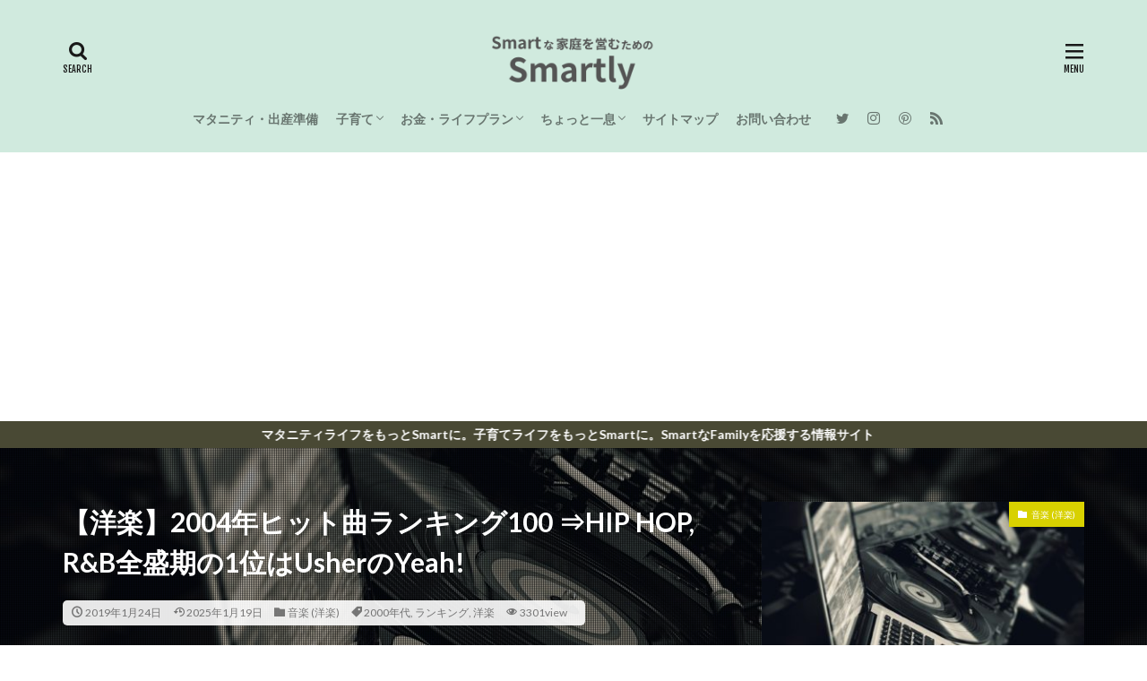

--- FILE ---
content_type: text/html; charset=UTF-8
request_url: https://sabo-san.com/entry/music/2000s/2004/world/
body_size: 34815
content:
<!DOCTYPE html>

<html lang="ja" prefix="og: http://ogp.me/ns#" class="t-html">

<head prefix="og: http://ogp.me/ns# fb: http://ogp.me/ns/fb# article: http://ogp.me/ns/article#">
<meta charset="UTF-8">
<title>【洋楽】2004年ヒット曲ランキング100 ⇒HIP HOP, R&amp;B全盛期の1位はUsherのYeah!│Smartly</title>
<meta name='robots' content='max-image-preview:large' />
<link rel='stylesheet' id='dashicons-css' href='https://sabo-san.com/wp-includes/css/dashicons.min.css?ver=6.6.4' type='text/css' media='all' />
<link rel='stylesheet' id='thickbox-css' href='https://sabo-san.com/wp-includes/js/thickbox/thickbox.css?ver=6.6.4' type='text/css' media='all' />
<link rel='stylesheet' id='sdm-styles-css' href='https://sabo-san.com/wp-content/plugins/simple-download-monitor/css/sdm_wp_styles.css?ver=6.6.4' type='text/css' media='all' />
<link rel='stylesheet' id='wp-block-library-css' href='https://sabo-san.com/wp-includes/css/dist/block-library/style.min.css?ver=6.6.4' type='text/css' media='all' />
<style id='classic-theme-styles-inline-css' type='text/css'>
/*! This file is auto-generated */
.wp-block-button__link{color:#fff;background-color:#32373c;border-radius:9999px;box-shadow:none;text-decoration:none;padding:calc(.667em + 2px) calc(1.333em + 2px);font-size:1.125em}.wp-block-file__button{background:#32373c;color:#fff;text-decoration:none}
</style>
<style id='global-styles-inline-css' type='text/css'>
:root{--wp--preset--aspect-ratio--square: 1;--wp--preset--aspect-ratio--4-3: 4/3;--wp--preset--aspect-ratio--3-4: 3/4;--wp--preset--aspect-ratio--3-2: 3/2;--wp--preset--aspect-ratio--2-3: 2/3;--wp--preset--aspect-ratio--16-9: 16/9;--wp--preset--aspect-ratio--9-16: 9/16;--wp--preset--color--black: #000000;--wp--preset--color--cyan-bluish-gray: #abb8c3;--wp--preset--color--white: #ffffff;--wp--preset--color--pale-pink: #f78da7;--wp--preset--color--vivid-red: #cf2e2e;--wp--preset--color--luminous-vivid-orange: #ff6900;--wp--preset--color--luminous-vivid-amber: #fcb900;--wp--preset--color--light-green-cyan: #7bdcb5;--wp--preset--color--vivid-green-cyan: #00d084;--wp--preset--color--pale-cyan-blue: #8ed1fc;--wp--preset--color--vivid-cyan-blue: #0693e3;--wp--preset--color--vivid-purple: #9b51e0;--wp--preset--gradient--vivid-cyan-blue-to-vivid-purple: linear-gradient(135deg,rgba(6,147,227,1) 0%,rgb(155,81,224) 100%);--wp--preset--gradient--light-green-cyan-to-vivid-green-cyan: linear-gradient(135deg,rgb(122,220,180) 0%,rgb(0,208,130) 100%);--wp--preset--gradient--luminous-vivid-amber-to-luminous-vivid-orange: linear-gradient(135deg,rgba(252,185,0,1) 0%,rgba(255,105,0,1) 100%);--wp--preset--gradient--luminous-vivid-orange-to-vivid-red: linear-gradient(135deg,rgba(255,105,0,1) 0%,rgb(207,46,46) 100%);--wp--preset--gradient--very-light-gray-to-cyan-bluish-gray: linear-gradient(135deg,rgb(238,238,238) 0%,rgb(169,184,195) 100%);--wp--preset--gradient--cool-to-warm-spectrum: linear-gradient(135deg,rgb(74,234,220) 0%,rgb(151,120,209) 20%,rgb(207,42,186) 40%,rgb(238,44,130) 60%,rgb(251,105,98) 80%,rgb(254,248,76) 100%);--wp--preset--gradient--blush-light-purple: linear-gradient(135deg,rgb(255,206,236) 0%,rgb(152,150,240) 100%);--wp--preset--gradient--blush-bordeaux: linear-gradient(135deg,rgb(254,205,165) 0%,rgb(254,45,45) 50%,rgb(107,0,62) 100%);--wp--preset--gradient--luminous-dusk: linear-gradient(135deg,rgb(255,203,112) 0%,rgb(199,81,192) 50%,rgb(65,88,208) 100%);--wp--preset--gradient--pale-ocean: linear-gradient(135deg,rgb(255,245,203) 0%,rgb(182,227,212) 50%,rgb(51,167,181) 100%);--wp--preset--gradient--electric-grass: linear-gradient(135deg,rgb(202,248,128) 0%,rgb(113,206,126) 100%);--wp--preset--gradient--midnight: linear-gradient(135deg,rgb(2,3,129) 0%,rgb(40,116,252) 100%);--wp--preset--font-size--small: 13px;--wp--preset--font-size--medium: 20px;--wp--preset--font-size--large: 36px;--wp--preset--font-size--x-large: 42px;--wp--preset--spacing--20: 0.44rem;--wp--preset--spacing--30: 0.67rem;--wp--preset--spacing--40: 1rem;--wp--preset--spacing--50: 1.5rem;--wp--preset--spacing--60: 2.25rem;--wp--preset--spacing--70: 3.38rem;--wp--preset--spacing--80: 5.06rem;--wp--preset--shadow--natural: 6px 6px 9px rgba(0, 0, 0, 0.2);--wp--preset--shadow--deep: 12px 12px 50px rgba(0, 0, 0, 0.4);--wp--preset--shadow--sharp: 6px 6px 0px rgba(0, 0, 0, 0.2);--wp--preset--shadow--outlined: 6px 6px 0px -3px rgba(255, 255, 255, 1), 6px 6px rgba(0, 0, 0, 1);--wp--preset--shadow--crisp: 6px 6px 0px rgba(0, 0, 0, 1);}:where(.is-layout-flex){gap: 0.5em;}:where(.is-layout-grid){gap: 0.5em;}body .is-layout-flex{display: flex;}.is-layout-flex{flex-wrap: wrap;align-items: center;}.is-layout-flex > :is(*, div){margin: 0;}body .is-layout-grid{display: grid;}.is-layout-grid > :is(*, div){margin: 0;}:where(.wp-block-columns.is-layout-flex){gap: 2em;}:where(.wp-block-columns.is-layout-grid){gap: 2em;}:where(.wp-block-post-template.is-layout-flex){gap: 1.25em;}:where(.wp-block-post-template.is-layout-grid){gap: 1.25em;}.has-black-color{color: var(--wp--preset--color--black) !important;}.has-cyan-bluish-gray-color{color: var(--wp--preset--color--cyan-bluish-gray) !important;}.has-white-color{color: var(--wp--preset--color--white) !important;}.has-pale-pink-color{color: var(--wp--preset--color--pale-pink) !important;}.has-vivid-red-color{color: var(--wp--preset--color--vivid-red) !important;}.has-luminous-vivid-orange-color{color: var(--wp--preset--color--luminous-vivid-orange) !important;}.has-luminous-vivid-amber-color{color: var(--wp--preset--color--luminous-vivid-amber) !important;}.has-light-green-cyan-color{color: var(--wp--preset--color--light-green-cyan) !important;}.has-vivid-green-cyan-color{color: var(--wp--preset--color--vivid-green-cyan) !important;}.has-pale-cyan-blue-color{color: var(--wp--preset--color--pale-cyan-blue) !important;}.has-vivid-cyan-blue-color{color: var(--wp--preset--color--vivid-cyan-blue) !important;}.has-vivid-purple-color{color: var(--wp--preset--color--vivid-purple) !important;}.has-black-background-color{background-color: var(--wp--preset--color--black) !important;}.has-cyan-bluish-gray-background-color{background-color: var(--wp--preset--color--cyan-bluish-gray) !important;}.has-white-background-color{background-color: var(--wp--preset--color--white) !important;}.has-pale-pink-background-color{background-color: var(--wp--preset--color--pale-pink) !important;}.has-vivid-red-background-color{background-color: var(--wp--preset--color--vivid-red) !important;}.has-luminous-vivid-orange-background-color{background-color: var(--wp--preset--color--luminous-vivid-orange) !important;}.has-luminous-vivid-amber-background-color{background-color: var(--wp--preset--color--luminous-vivid-amber) !important;}.has-light-green-cyan-background-color{background-color: var(--wp--preset--color--light-green-cyan) !important;}.has-vivid-green-cyan-background-color{background-color: var(--wp--preset--color--vivid-green-cyan) !important;}.has-pale-cyan-blue-background-color{background-color: var(--wp--preset--color--pale-cyan-blue) !important;}.has-vivid-cyan-blue-background-color{background-color: var(--wp--preset--color--vivid-cyan-blue) !important;}.has-vivid-purple-background-color{background-color: var(--wp--preset--color--vivid-purple) !important;}.has-black-border-color{border-color: var(--wp--preset--color--black) !important;}.has-cyan-bluish-gray-border-color{border-color: var(--wp--preset--color--cyan-bluish-gray) !important;}.has-white-border-color{border-color: var(--wp--preset--color--white) !important;}.has-pale-pink-border-color{border-color: var(--wp--preset--color--pale-pink) !important;}.has-vivid-red-border-color{border-color: var(--wp--preset--color--vivid-red) !important;}.has-luminous-vivid-orange-border-color{border-color: var(--wp--preset--color--luminous-vivid-orange) !important;}.has-luminous-vivid-amber-border-color{border-color: var(--wp--preset--color--luminous-vivid-amber) !important;}.has-light-green-cyan-border-color{border-color: var(--wp--preset--color--light-green-cyan) !important;}.has-vivid-green-cyan-border-color{border-color: var(--wp--preset--color--vivid-green-cyan) !important;}.has-pale-cyan-blue-border-color{border-color: var(--wp--preset--color--pale-cyan-blue) !important;}.has-vivid-cyan-blue-border-color{border-color: var(--wp--preset--color--vivid-cyan-blue) !important;}.has-vivid-purple-border-color{border-color: var(--wp--preset--color--vivid-purple) !important;}.has-vivid-cyan-blue-to-vivid-purple-gradient-background{background: var(--wp--preset--gradient--vivid-cyan-blue-to-vivid-purple) !important;}.has-light-green-cyan-to-vivid-green-cyan-gradient-background{background: var(--wp--preset--gradient--light-green-cyan-to-vivid-green-cyan) !important;}.has-luminous-vivid-amber-to-luminous-vivid-orange-gradient-background{background: var(--wp--preset--gradient--luminous-vivid-amber-to-luminous-vivid-orange) !important;}.has-luminous-vivid-orange-to-vivid-red-gradient-background{background: var(--wp--preset--gradient--luminous-vivid-orange-to-vivid-red) !important;}.has-very-light-gray-to-cyan-bluish-gray-gradient-background{background: var(--wp--preset--gradient--very-light-gray-to-cyan-bluish-gray) !important;}.has-cool-to-warm-spectrum-gradient-background{background: var(--wp--preset--gradient--cool-to-warm-spectrum) !important;}.has-blush-light-purple-gradient-background{background: var(--wp--preset--gradient--blush-light-purple) !important;}.has-blush-bordeaux-gradient-background{background: var(--wp--preset--gradient--blush-bordeaux) !important;}.has-luminous-dusk-gradient-background{background: var(--wp--preset--gradient--luminous-dusk) !important;}.has-pale-ocean-gradient-background{background: var(--wp--preset--gradient--pale-ocean) !important;}.has-electric-grass-gradient-background{background: var(--wp--preset--gradient--electric-grass) !important;}.has-midnight-gradient-background{background: var(--wp--preset--gradient--midnight) !important;}.has-small-font-size{font-size: var(--wp--preset--font-size--small) !important;}.has-medium-font-size{font-size: var(--wp--preset--font-size--medium) !important;}.has-large-font-size{font-size: var(--wp--preset--font-size--large) !important;}.has-x-large-font-size{font-size: var(--wp--preset--font-size--x-large) !important;}
:where(.wp-block-post-template.is-layout-flex){gap: 1.25em;}:where(.wp-block-post-template.is-layout-grid){gap: 1.25em;}
:where(.wp-block-columns.is-layout-flex){gap: 2em;}:where(.wp-block-columns.is-layout-grid){gap: 2em;}
:root :where(.wp-block-pullquote){font-size: 1.5em;line-height: 1.6;}
</style>
<link rel='stylesheet' id='pochipp-front-css' href='https://sabo-san.com/wp-content/plugins/pochipp/dist/css/style.css?ver=1.18.2' type='text/css' media='all' />
<script type="text/javascript" src="https://sabo-san.com/wp-includes/js/jquery/jquery.min.js?ver=3.7.1" id="jquery-core-js"></script>
<script type="text/javascript" src="https://sabo-san.com/wp-includes/js/jquery/jquery-migrate.min.js?ver=3.4.1" id="jquery-migrate-js"></script>
<script type="text/javascript" id="sdm-scripts-js-extra">
/* <![CDATA[ */
var sdm_ajax_script = {"ajaxurl":"https:\/\/sabo-san.com\/wp-admin\/admin-ajax.php"};
/* ]]> */
</script>
<script type="text/javascript" src="https://sabo-san.com/wp-content/plugins/simple-download-monitor/js/sdm_wp_scripts.js?ver=6.6.4" id="sdm-scripts-js"></script>
<link rel="https://api.w.org/" href="https://sabo-san.com/wp-json/" /><link rel="alternate" title="JSON" type="application/json" href="https://sabo-san.com/wp-json/wp/v2/posts/1753" /><link rel="alternate" title="oEmbed (JSON)" type="application/json+oembed" href="https://sabo-san.com/wp-json/oembed/1.0/embed?url=https%3A%2F%2Fsabo-san.com%2Fentry%2Fmusic%2F2000s%2F2004%2Fworld%2F" />
<link rel="alternate" title="oEmbed (XML)" type="text/xml+oembed" href="https://sabo-san.com/wp-json/oembed/1.0/embed?url=https%3A%2F%2Fsabo-san.com%2Fentry%2Fmusic%2F2000s%2F2004%2Fworld%2F&#038;format=xml" />
<!-- Pochipp -->
<style id="pchpp_custom_style">:root{--pchpp-color-inline: #069A8E;--pchpp-color-custom: #5ca250;--pchpp-color-custom-2: #8e59e4;--pchpp-color-amazon: #f99a0c;--pchpp-color-rakuten: #e0423c;--pchpp-color-yahoo: #438ee8;--pchpp-color-mercari: #3c3c3c;--pchpp-inline-bg-color: var(--pchpp-color-inline);--pchpp-inline-txt-color: #fff;--pchpp-inline-shadow: 0 1px 4px -1px rgba(0, 0, 0, 0.2);--pchpp-inline-radius: 0px;--pchpp-inline-width: auto;}</style>
<script id="pchpp_vars">window.pchppVars = {};window.pchppVars.ajaxUrl = "https://sabo-san.com/wp-admin/admin-ajax.php";window.pchppVars.ajaxNonce = "0b08493678";</script>
<script type="text/javascript" language="javascript">var vc_pid = "886453796";</script>
<!-- / Pochipp -->
<link rel="alternate" type="application/rss+xml" title="Smartly &raquo; フィード" href="https://sabo-san.com/feed/" />
<link class="css-async" rel href="https://sabo-san.com/wp-content/themes/the-thor/css/icon.min.css">
<link class="css-async" rel href="https://fonts.googleapis.com/css?family=Lato:100,300,400,700,900">
<link class="css-async" rel href="https://fonts.googleapis.com/css?family=Fjalla+One">
<link class="css-async" rel href="https://fonts.googleapis.com/css?family=Noto+Sans+JP:100,200,300,400,500,600,700,800,900">
<link rel="stylesheet" href="https://sabo-san.com/wp-content/themes/the-thor/style.min.css">
<link class="css-async" rel href="https://sabo-san.com/wp-content/themes/the-thor-child/style-user.css?1573388345">
<link rel="canonical" href="https://sabo-san.com/entry/music/2000s/2004/world/" />
<script src="https://ajax.googleapis.com/ajax/libs/jquery/1.12.4/jquery.min.js"></script>
<meta http-equiv="X-UA-Compatible" content="IE=edge">
<meta name="viewport" content="width=device-width, initial-scale=1, viewport-fit=cover"/>
<style>
.widget.widget_nav_menu ul.menu{border-color: rgba(87,193,147,0.15);}.widget.widget_nav_menu ul.menu li{border-color: rgba(87,193,147,0.75);}.widget.widget_nav_menu ul.menu .sub-menu li{border-color: rgba(87,193,147,0.15);}.widget.widget_nav_menu ul.menu .sub-menu li .sub-menu li:first-child{border-color: rgba(87,193,147,0.15);}.widget.widget_nav_menu ul.menu li a:hover{background-color: rgba(87,193,147,0.75);}.widget.widget_nav_menu ul.menu .current-menu-item > a{background-color: rgba(87,193,147,0.75);}.widget.widget_nav_menu ul.menu li .sub-menu li a:before {color:#57c193;}.widget.widget_nav_menu ul.menu li a{background-color:#57c193;}.widget.widget_nav_menu ul.menu .sub-menu a:hover{color:#57c193;}.widget.widget_nav_menu ul.menu .sub-menu .current-menu-item a{color:#57c193;}.widget.widget_categories ul{border-color: rgba(87,193,147,0.15);}.widget.widget_categories ul li{border-color: rgba(87,193,147,0.75);}.widget.widget_categories ul .children li{border-color: rgba(87,193,147,0.15);}.widget.widget_categories ul .children li .children li:first-child{border-color: rgba(87,193,147,0.15);}.widget.widget_categories ul li a:hover{background-color: rgba(87,193,147,0.75);}.widget.widget_categories ul .current-menu-item > a{background-color: rgba(87,193,147,0.75);}.widget.widget_categories ul li .children li a:before {color:#57c193;}.widget.widget_categories ul li a{background-color:#57c193;}.widget.widget_categories ul .children a:hover{color:#57c193;}.widget.widget_categories ul .children .current-menu-item a{color:#57c193;}.widgetSearch__input:hover{border-color:#57c193;}.widgetCatTitle{background-color:#57c193;}.widgetCatTitle__inner{background-color:#57c193;}.widgetSearch__submit:hover{background-color:#57c193;}.widgetProfile__sns{background-color:#57c193;}.widget.widget_calendar .calendar_wrap tbody a:hover{background-color:#57c193;}.widget ul li a:hover{color:#57c193;}.widget.widget_rss .rsswidget:hover{color:#57c193;}.widget.widget_tag_cloud a:hover{background-color:#57c193;}.widget select:hover{border-color:#57c193;}.widgetSearch__checkLabel:hover:after{border-color:#57c193;}.widgetSearch__check:checked .widgetSearch__checkLabel:before, .widgetSearch__check:checked + .widgetSearch__checkLabel:before{border-color:#57c193;}.widgetTab__item.current{border-top-color:#57c193;}.widgetTab__item:hover{border-top-color:#57c193;}.searchHead__title{background-color:#57c193;}.searchHead__submit:hover{color:#57c193;}.menuBtn__close:hover{color:#57c193;}.menuBtn__link:hover{color:#57c193;}@media only screen and (min-width: 992px){.menuBtn__link {background-color:#57c193;}}.t-headerCenter .menuBtn__link:hover{color:#57c193;}.searchBtn__close:hover{color:#57c193;}.searchBtn__link:hover{color:#57c193;}.breadcrumb__item a:hover{color:#57c193;}.pager__item{color:#57c193;}.pager__item:hover, .pager__item-current{background-color:#57c193; color:#fff;}.page-numbers{color:#57c193;}.page-numbers:hover, .page-numbers.current{background-color:#57c193; color:#fff;}.pagePager__item{color:#57c193;}.pagePager__item:hover, .pagePager__item-current{background-color:#57c193; color:#fff;}.heading a:hover{color:#57c193;}.eyecatch__cat{background-color:#57c193;}.the__category{background-color:#57c193;}.dateList__item a:hover{color:#57c193;}.controllerFooter__item:last-child{background-color:#57c193;}.controllerFooter__close{background-color:#57c193;}.bottomFooter__topBtn{background-color:#57c193;}.mask-color{background-color:#57c193;}.mask-colorgray{background-color:#57c193;}.pickup3__item{background-color:#57c193;}.categoryBox__title{color:#57c193;}.comments__list .comment-meta{background-color:#57c193;}.comment-respond .submit{background-color:#57c193;}.prevNext__pop{background-color:#57c193;}.swiper-pagination-bullet-active{background-color:#57c193;}.swiper-slider .swiper-button-next, .swiper-slider .swiper-container-rtl .swiper-button-prev, .swiper-slider .swiper-button-prev, .swiper-slider .swiper-container-rtl .swiper-button-next	{background-color:#57c193;}.infoHead{background-color:#494934;}.l-header{background-color:#d0eade;}.globalNavi::before{background: -webkit-gradient(linear,left top,right top,color-stop(0%,rgba(255,255,255,0)),color-stop(100%,#d0eade));}.snsFooter{background-color:#57c193}.widget-main .heading.heading-widget{background-color:#57c193}.widget-main .heading.heading-widgetsimple{background-color:#57c193}.widget-main .heading.heading-widgetsimplewide{background-color:#57c193}.widget-main .heading.heading-widgetwide{background-color:#57c193}.widget-main .heading.heading-widgetbottom:before{border-color:#57c193}.widget-main .heading.heading-widgetborder{border-color:#57c193}.widget-main .heading.heading-widgetborder::before,.widget-main .heading.heading-widgetborder::after{background-color:#57c193}.widget-side .heading.heading-widget{background-color:#635b3d}.widget-side .heading.heading-widgetsimple{background-color:#635b3d}.widget-side .heading.heading-widgetsimplewide{background-color:#635b3d}.widget-side .heading.heading-widgetwide{background-color:#635b3d}.widget-side .heading.heading-widgetbottom:before{border-color:#635b3d}.widget-side .heading.heading-widgetborder{border-color:#635b3d}.widget-side .heading.heading-widgetborder::before,.widget-side .heading.heading-widgetborder::after{background-color:#635b3d}.widget-foot .heading.heading-widget{background-color:#635b3d}.widget-foot .heading.heading-widgetsimple{background-color:#635b3d}.widget-foot .heading.heading-widgetsimplewide{background-color:#635b3d}.widget-foot .heading.heading-widgetwide{background-color:#635b3d}.widget-foot .heading.heading-widgetbottom:before{border-color:#635b3d}.widget-foot .heading.heading-widgetborder{border-color:#635b3d}.widget-foot .heading.heading-widgetborder::before,.widget-foot .heading.heading-widgetborder::after{background-color:#635b3d}.widget-menu .heading.heading-widget{background-color:#57c193}.widget-menu .heading.heading-widgetsimple{background-color:#57c193}.widget-menu .heading.heading-widgetsimplewide{background-color:#57c193}.widget-menu .heading.heading-widgetwide{background-color:#57c193}.widget-menu .heading.heading-widgetbottom:before{border-color:#57c193}.widget-menu .heading.heading-widgetborder{border-color:#57c193}.widget-menu .heading.heading-widgetborder::before,.widget-menu .heading.heading-widgetborder::after{background-color:#57c193}@media only screen and (min-width: 768px){.still {height: 600px;}}.still.still-movie .still__box{background-image:url();}@media only screen and (min-width: 768px){.still.still-movie .still__box{background-image:url();}}.pickupHead{background-color:#191919}.rankingBox__bg{background-color:#57c193}.the__ribbon{background-color:#bc3531}.the__ribbon:after{border-left-color:#bc3531; border-right-color:#bc3531}.eyecatch__link.eyecatch__link-mask:hover::after{content: "READ MORE";}.eyecatch__link.eyecatch__link-maskzoom:hover::after{content: "READ MORE";}.eyecatch__link.eyecatch__link-maskzoomrotate:hover::after{content: "READ MORE";}.content .balloon .balloon__img-left div {background-image:url("https://sabo-san.com/wp-content/uploads/2020/05/★サボちゃん.png");}.content .balloon .balloon__img-right div {background-image:url("https://sabo-san.com/wp-content/uploads/2020/05/レディーアイコン2.png");}.cc-ft276{color:#e56083;}.cc-hv276:hover{color:#e56083;}.cc-bg276{background-color:#e56083;}.cc-br276{border-color:#e56083;}.cc-ft12{color:#4c9349;}.cc-hv12:hover{color:#4c9349;}.cc-bg12{background-color:#4c9349;}.cc-br12{border-color:#4c9349;}.cc-ft302{color:#54bbbf;}.cc-hv302:hover{color:#54bbbf;}.cc-bg302{background-color:#54bbbf;}.cc-br302{border-color:#54bbbf;}.cc-ft259{color:#db9732;}.cc-hv259:hover{color:#db9732;}.cc-bg259{background-color:#db9732;}.cc-br259{border-color:#db9732;}.cc-ft21{color:#db9732;}.cc-hv21:hover{color:#db9732;}.cc-bg21{background-color:#db9732;}.cc-br21{border-color:#db9732;}.cc-ft13{color:#4c9349;}.cc-hv13:hover{color:#4c9349;}.cc-bg13{background-color:#4c9349;}.cc-br13{border-color:#4c9349;}.cc-ft303{color:#54bbbf;}.cc-hv303:hover{color:#54bbbf;}.cc-bg303{background-color:#54bbbf;}.cc-br303{border-color:#54bbbf;}.cc-ft258{color:#db9732;}.cc-hv258:hover{color:#db9732;}.cc-bg258{background-color:#db9732;}.cc-br258{border-color:#db9732;}.cc-ft8{color:#e56083;}.cc-hv8:hover{color:#e56083;}.cc-bg8{background-color:#e56083;}.cc-br8{border-color:#e56083;}.cc-ft301{color:#54bbbf;}.cc-hv301:hover{color:#54bbbf;}.cc-bg301{background-color:#54bbbf;}.cc-br301{border-color:#54bbbf;}.cc-ft14{color:#5671bc;}.cc-hv14:hover{color:#5671bc;}.cc-bg14{background-color:#5671bc;}.cc-br14{border-color:#5671bc;}.cc-ft204{color:#4c9349;}.cc-hv204:hover{color:#4c9349;}.cc-bg204{background-color:#4c9349;}.cc-br204{border-color:#4c9349;}.cc-ft201{color:#e56083;}.cc-hv201:hover{color:#e56083;}.cc-bg201{background-color:#e56083;}.cc-br201{border-color:#e56083;}.cc-ft200{color:#e56083;}.cc-hv200:hover{color:#e56083;}.cc-bg200{background-color:#e56083;}.cc-br200{border-color:#e56083;}.cc-ft27{color:#1d8ec6;}.cc-hv27:hover{color:#1d8ec6;}.cc-bg27{background-color:#1d8ec6;}.cc-br27{border-color:#1d8ec6;}.cc-ft304{color:#db9732;}.cc-hv304:hover{color:#db9732;}.cc-bg304{background-color:#db9732;}.cc-br304{border-color:#db9732;}.cc-ft203{color:#d8d100;}.cc-hv203:hover{color:#d8d100;}.cc-bg203{background-color:#d8d100;}.cc-br203{border-color:#d8d100;}.cc-ft25{color:#d8d100;}.cc-hv25:hover{color:#d8d100;}.cc-bg25{background-color:#d8d100;}.cc-br25{border-color:#d8d100;}.cc-ft5{color:#d8d100;}.cc-hv5:hover{color:#d8d100;}.cc-bg5{background-color:#d8d100;}.cc-br5{border-color:#d8d100;}.cc-ft29{color:#d8d100;}.cc-hv29:hover{color:#d8d100;}.cc-bg29{background-color:#d8d100;}.cc-br29{border-color:#d8d100;}.postcta-bg{background-color:#3970a2}.content .afTagBox__btnDetail{background-color:#57c193;}.widget .widgetAfTag__btnDetail{background-color:#57c193;}.content .afTagBox__btnAf{background-color:#57c193;}.widget .widgetAfTag__btnAf{background-color:#57c193;}.content a{color:#6497d1;}.phrase a{color:#6497d1;}.content .sitemap li a:hover{color:#6497d1;}.content h2 a:hover,.content h3 a:hover,.content h4 a:hover,.content h5 a:hover{color:#6497d1;}.content ul.menu li a:hover{color:#6497d1;}.content .es-LiconBox:before{background-color:#57c193;}.content .es-LiconCircle:before{background-color:#57c193;}.content .es-BTiconBox:before{background-color:#57c193;}.content .es-BTiconCircle:before{background-color:#57c193;}.content .es-BiconObi{border-color:#57c193;}.content .es-BiconCorner:before{background-color:#57c193;}.content .es-BiconCircle:before{background-color:#57c193;}.content .es-BmarkHatena::before{background-color:#57c193;}.content .es-BmarkExcl::before{background-color:#57c193;}.content .es-BmarkQ::before{background-color:#57c193;}.content .es-BmarkQ::after{border-top-color:#57c193;}.content .es-BmarkA::before{color:#57c193;}.content .es-BsubTradi::before{color:#ffffff;background-color:#99bec9;border-color:#99bec9;}.btn__link-primary{color:#ffffff; background-color:#57c193;}.content .btn__link-primary{color:#ffffff; background-color:#57c193;}.searchBtn__contentInner .btn__link-search{color:#ffffff; background-color:#57c193;}.btn__link-secondary{color:#ffffff; background-color:#57c193;}.content .btn__link-secondary{color:#ffffff; background-color:#57c193;}.btn__link-search{color:#ffffff; background-color:#57c193;}.btn__link-normal{color:#57c193;}.content .btn__link-normal{color:#57c193;}.btn__link-normal:hover{background-color:#57c193;}.content .btn__link-normal:hover{background-color:#57c193;}.comments__list .comment-reply-link{color:#57c193;}.comments__list .comment-reply-link:hover{background-color:#57c193;}@media only screen and (min-width: 992px){.subNavi__link-pickup{color:#57c193;}}@media only screen and (min-width: 992px){.subNavi__link-pickup:hover{background-color:#57c193;}}.partsH2-29 h2{color:#008275; background-color:#7be5c2; box-shadow: 0px 0px 0px 5px #7be5c2; border-color:#ffffff;}.partsH3-11 h3{color:#191919; border-color:#14e59f;}.partsH4-21 h4{color:#303030; background-color:#e8e8e8;}.content h5{color:#191919}.content ul > li::before{color:#57c193;}.content ul{color:#191919;}.content ol > li::before{color:#57c193; border-color:#57c193;}.content ol > li > ol > li::before{background-color:#57c193; border-color:#57c193;}.content ol > li > ol > li > ol > li::before{color:#57c193; border-color:#57c193;}.content ol{color:#191919;}.content .balloon .balloon__text{color:#191919; background-color:#f2f2f2;}.content .balloon .balloon__text-left:before{border-left-color:#f2f2f2;}.content .balloon .balloon__text-right:before{border-right-color:#f2f2f2;}.content .balloon-boder .balloon__text{color:#191919; background-color:#ffffff;  border-color:#d8d8d8;}.content .balloon-boder .balloon__text-left:before{border-left-color:#d8d8d8;}.content .balloon-boder .balloon__text-left:after{border-left-color:#ffffff;}.content .balloon-boder .balloon__text-right:before{border-right-color:#d8d8d8;}.content .balloon-boder .balloon__text-right:after{border-right-color:#ffffff;}.content blockquote{color:#191919; background-color:#f2f2f2;}.content blockquote::before{color:#d8d8d8;}.content table{color:#191919; border-top-color:#E5E5E5; border-left-color:#E5E5E5;}.content table th{background:#7f7f7f; color:#ffffff; ;border-right-color:#E5E5E5; border-bottom-color:#E5E5E5;}.content table td{background:#ffffff; ;border-right-color:#E5E5E5; border-bottom-color:#E5E5E5;}.content table tr:nth-child(odd) td{background-color:#f2f2f2;}
</style>
<link rel="icon" href="https://sabo-san.com/wp-content/uploads/2019/11/サボテンのイラスト5-150x150.png" sizes="32x32" />
<link rel="icon" href="https://sabo-san.com/wp-content/uploads/2019/11/サボテンのイラスト5.png" sizes="192x192" />
<link rel="apple-touch-icon" href="https://sabo-san.com/wp-content/uploads/2019/11/サボテンのイラスト5.png" />
<meta name="msapplication-TileImage" content="https://sabo-san.com/wp-content/uploads/2019/11/サボテンのイラスト5.png" />
		<style type="text/css" id="wp-custom-css">
			/*****タグ管理上の外枠を外す****/
.content .afTagBox {
border: none;
padding: 0px;
}

/*****目次カスタマイズ****/
.content .outline {
border: 3px solid #d0eade;
padding: 10px 0 10px;
background:#ffffff;
}.content li ul li .outline__number{
font-weight:bold;
background:transparent;
color:#cfcfcf;
width:auto;
}.content .outline__number{
width:1.8em;
height:1.8em;
padding:0;
line-height:1.8em;
text-align:center;
background:#57c193;
color:#fff;
border-radius:50%;
}.content .outline__link {
display: block;
color:#777;
}.content .outline__link:hover {
color:#cfcfcf;
}.outline__title {
color: #57c193;
font-weight: 700;
width:100%;
padding: 0px 0px 0px 20px;
}.content .outline__switch{
right:1.5rem;
top:10px;
}
.content .outline__toggle:checked + .outline__switch::before {
content: "［ ▲ CLOSE］";
}

.content .outline__toggle:checked + .outline__switch + .outline__list {
margin-top: 1rem;
}

.content .outline__switch::before {
content: "［ ▼ OPEN ］";
border: 0;
color:#999;
}

.content .outline__switch + .outline__list {
background: transparent;
}

.content .outline__switch + ul.outline__list {
margin-left:0;
margin-right:0;
border-top:2px dotted #cfcfcf;
}

.content .outline__switch + .outline__list-2 li:first-child{
margin-top:1.0em;
}

.content .outline__switch + .outline__list-2 li ul li:first-child{
margin-top:0.5em;
}

.outline__list-2 > li > a{
font-weight:700;
}

.outline__title:before{
font-family: "icomoon";
content: "\e92f";
margin-right:5px;
}

@media only screen and (min-width: 992px){
.outline__list-2 > li > a{
font-weight:700;
}

.content .outline {
width:90%;
margin:3rem 5%;
}
}

@media only screen and (max-width: 991px){
.content .outline {
width:100%;
margin:3rem 0;
}
}




/*=================================================================================
	カエレバ・ヨメレバ・トマレバ
=================================================================================*/

.cstmreba {
	width:98%;
	height:auto;
	margin:36px auto;
	font-family:'Lucida Grande','Hiragino Kaku Gothic ProN',Helvetica, Meiryo, sans-serif;
	line-height: 1.5;
	word-wrap: break-word;
	box-sizing: border-box;
	display: block;
}
/* WordPressで自動挿入されるPタグの余白を対処 */
.cstmreba p {
	margin: 0;
	padding: 0;
}
.cstmreba a {
	transition: 0.8s ;
	color:#285EFF; /* テキストリンクカラー */
}
.cstmreba a:hover {
	color:#FFCA28; /* テキストリンクカラー(マウスオーバー時) */
}
.cstmreba .booklink-box,
.cstmreba .kaerebalink-box,
.cstmreba .tomarebalink-box {
	width: 100%;
	background-color: #fafafa; /* 全体の背景カラー */
	overflow: hidden;
	border-radius: 0px;
	box-sizing: border-box;
	padding: 12px 8px;
	box-shadow: 0px 2px 5px 0 rgba(0,0,0,.26);
}
/* サムネイル画像ボックス */
.cstmreba .booklink-image,
.cstmreba .kaerebalink-image,
.cstmreba .tomarebalink-image {
	width:150px;
	float:left;
	margin:0 14px 0 0;
	text-align: center;
	background: #fff;
}
.cstmreba .booklink-image a,
.cstmreba .kaerebalink-image a,
.cstmreba .tomarebalink-image a {
	width:100%;
	display:block;
}
.cstmreba .booklink-image a img,
.cstmreba .kaerebalink-image a img,
.cstmreba .tomarebalink-image a img {
	margin:0 ;
	padding: 0;
	text-align:center;
	background: #fff;
}
.cstmreba .booklink-info,.cstmreba .kaerebalink-info,.cstmreba .tomarebalink-info {
	overflow:hidden;
	line-height:170%;
	color: #333;
}
/* infoボックス内リンク下線非表示 */
.cstmreba .booklink-info a,
.cstmreba .kaerebalink-info a,
.cstmreba .tomarebalink-info a {
	text-decoration: none;
}
/* 作品・商品・ホテル名 リンク */
.cstmreba .booklink-name>a,
.cstmreba .kaerebalink-name>a,
.cstmreba .tomarebalink-name>a {
	border-bottom: 1px solid ;
	font-size:16px;
}
/* powered by */
.cstmreba .booklink-powered-date,
.cstmreba .kaerebalink-powered-date,
.cstmreba .tomarebalink-powered-date {
	font-size:10px;
	line-height:150%;
}
.cstmreba .booklink-powered-date a,
.cstmreba .kaerebalink-powered-date a,
.cstmreba .tomarebalink-powered-date a {
	color:#333;
	border-bottom: none ;
}
.cstmreba .booklink-powered-date a:hover,
.cstmreba .kaerebalink-powered-date a:hover,
.cstmreba .tomarebalink-powered-date a:hover {
	color:#333;
	border-bottom: 1px solid #333 ;
}
/* 著者・住所 */
.cstmreba .booklink-detail,.cstmreba .kaerebalink-detail,.cstmreba .tomarebalink-address {
	font-size:12px;
}
.cstmreba .kaerebalink-link1 div img,.cstmreba .booklink-link2 div img,.cstmreba .tomarebalink-link1 div img {
	display:none !important;
}
.cstmreba .kaerebalink-link1, .cstmreba .booklink-link2,.cstmreba .tomarebalink-link1 {
	display: inline-block;
	width: 100%;
	margin-top: 5px;
}
.cstmreba .booklink-link2>div,
.cstmreba .kaerebalink-link1>div,
.cstmreba .tomarebalink-link1>div {
	float:left;
	width:24%;
	min-width:128px;
	margin:0.5%;
}
/***** ボタンデザインここから ******/
.cstmreba .booklink-link2 a,
.cstmreba .kaerebalink-link1 a,
.cstmreba .tomarebalink-link1 a {
	width: 100%;
	display: inline-block;
	text-align: center;
	box-sizing: border-box;
	margin: 1px 0;
	padding:3% 0.5%;
	border-radius: 8px;
	font-size: 13px;
	font-weight: bold;
	line-height: 180%;
	color: #fff;
	box-shadow: 0px 2px 4px 0 rgba(0,0,0,.26);
}
/* トマレバ */
.cstmreba .tomarebalink-link1 .shoplinkrakuten a {background: #76ae25; border: 2px solid #76ae25; }/* 楽天トラベル */
.cstmreba .tomarebalink-link1 .shoplinkjalan a { background: #ff7a15; border: 2px solid #ff7a15;}/* じゃらん */
.cstmreba .tomarebalink-link1 .shoplinkjtb a { background: #c81528; border: 2px solid #c81528;}/* JTB */
.cstmreba .tomarebalink-link1 .shoplinkknt a { background: #0b499d; border: 2px solid #0b499d;}/* KNT */
.cstmreba .tomarebalink-link1 .shoplinkikyu a { background: #bf9500; border: 2px solid #bf9500;}/* 一休 */
.cstmreba .tomarebalink-link1 .shoplinkrurubu a { background: #000066; border: 2px solid #000066;}/* るるぶ */
.cstmreba .tomarebalink-link1 .shoplinkyahoo a { background: #ff0033; border: 2px solid #ff0033;}/* Yahoo!トラベル */
.cstmreba .tomarebalink-link1 .shoplinkhis a { background: #004bb0; border: 2px solid #004bb0;}/*** HIS ***/
/* カエレバ */
.cstmreba .kaerebalink-link1 .shoplinkyahoo a {background:#ff0033; border:2px solid #ff0033; letter-spacing:normal;} /* Yahoo!ショッピング */
.cstmreba .kaerebalink-link1 .shoplinkbellemaison a { background:#84be24 ; border: 2px solid #84be24;}	/* ベルメゾン */
.cstmreba .kaerebalink-link1 .shoplinkcecile a { background:#8d124b; border: 2px solid #8d124b;} /* セシール */
.cstmreba .kaerebalink-link1 .shoplinkwowma a { background:#ea5404; border: 2px solid #ea5404;} /* Wowma */
.cstmreba .kaerebalink-link1 .shoplinkkakakucom a {background:#314995; border: 2px solid #314995;} /* 価格コム */
/* カエレバ・ヨメレバ共通 */
.cstmreba .kaerebalink-link1 .shoplinkamazon a,
.cstmreba .booklink-link2 .shoplinkamazon a {
	background:#FF9901;
	border: 2px solid #ff9901;
} /* Amazon */
.cstmreba .kaerebalink-link1 .shoplinkrakuten a,
.cstmreba .booklink-link2 .shoplinkrakuten a {
	background: #bf0000;
	border: 2px solid #bf0000;
} /* 楽天 */
.cstmreba .kaerebalink-link1 .shoplinkseven a,
.cstmreba .booklink-link2 .shoplinkseven a {
	background:#225496;
	border: 2px solid #225496;
} /* 7net */
/****** ボタンカラー ここまで *****/

/***** ボタンデザイン　マウスオーバー時ここから *****/
.cstmreba .booklink-link2 a:hover,
.cstmreba .kaerebalink-link1 a:hover,
.cstmreba .tomarebalink-link1 a:hover {
	background: #fff;
}
/* トマレバ */
.cstmreba .tomarebalink-link1 .shoplinkrakuten a:hover { color: #76ae25; }/* 楽天トラベル */
.cstmreba .tomarebalink-link1 .shoplinkjalan a:hover { color: #ff7a15; }/* じゃらん */
.cstmreba .tomarebalink-link1 .shoplinkjtb a:hover { color: #c81528; }/* JTB */
.cstmreba .tomarebalink-link1 .shoplinkknt a:hover { color: #0b499d; }/* KNT */
.cstmreba .tomarebalink-link1 .shoplinkikyu a:hover { color: #bf9500; }/* 一休 */
.cstmreba .tomarebalink-link1 .shoplinkrurubu a:hover { color: #000066; }/* るるぶ */
.cstmreba .tomarebalink-link1 .shoplinkyahoo a:hover { color: #ff0033; }/* Yahoo!トラベル */
.cstmreba .tomarebalink-link1 .shoplinkhis a:hover { color: #004bb0; }/*** HIS ***/
/* カエレバ */
.cstmreba .kaerebalink-link1 .shoplinkyahoo a:hover {color:#ff0033;} /* Yahoo!ショッピング */
.cstmreba .kaerebalink-link1 .shoplinkbellemaison a:hover { color:#84be24 ; }	/* ベルメゾン */
.cstmreba .kaerebalink-link1 .shoplinkcecile a:hover { color:#8d124b; } /* セシール */
.cstmreba .kaerebalink-link1 .shoplinkwowma a:hover { color:#ea5404; } /* Wowma */
.cstmreba .kaerebalink-link1 .shoplinkkakakucom a:hover {color:#314995;} /* 価格コム */
/* カエレバ・ヨメレバ共通 */
.cstmreba .kaerebalink-link1 .shoplinkamazon a:hover,
.cstmreba .booklink-link2 .shoplinkamazon a:hover {
	color:#FF9901; } /* Amazon */
.cstmreba .kaerebalink-link1 .shoplinkrakuten a:hover,
.cstmreba .booklink-link2 .shoplinkrakuten a:hover {
	color: #bf0000; } /* 楽天 */
.cstmreba .kaerebalink-link1 .shoplinkseven a:hover,
.cstmreba .booklink-link2 .shoplinkseven a:hover {
	color:#225496;} /* 7net */
/***** ボタンデザイン　マウスオーバー時ここまで *****/
.cstmreba .booklink-footer {
	clear:both;
}

/*****  解像度768px以下のスタイル *****/
@media screen and (max-width:768px){
	.cstmreba .booklink-image,
	.cstmreba .kaerebalink-image,
	.cstmreba .tomarebalink-image {
		width:100%;
		float:none;
	}
	.cstmreba .booklink-link2>div,
	.cstmreba .kaerebalink-link1>div,
	.cstmreba .tomarebalink-link1>div {
		width: 32.33%;
		margin: 0.5%;
	}
	.cstmreba .booklink-info,
	.cstmreba .kaerebalink-info,
	.cstmreba .tomarebalink-info {
	  text-align:center;
	  padding-bottom: 1px;
	}
}

/*****  解像度480px以下のスタイル *****/
@media screen and (max-width:480px){
	.cstmreba .booklink-link2>div,
	.cstmreba .kaerebalink-link1>div,
	.cstmreba .tomarebalink-link1>div {
		width: 49%;
		margin: 0.5%;
	}
}

/*-------------------------
  横スクロールここから
-------------------------*/
.sticky_table thead th {
  /* 縦スクロール時に固定する */
  position: -webkit-sticky;
  position: sticky;
  top: 0;
  /* tbody内のセルより手前に表示する */
  z-index: 1;
}

.sticky_table th:first-child {

  /* ヘッダー行内の他のセルより手前に表示する */
  z-index: 2;
}
/*-------------------------
   横スクロールここまで
-------------------------*/


		</style>
		<meta property="og:site_name" content="Smartly" />
<meta property="og:type" content="article" />
<meta property="og:title" content="【洋楽】2004年ヒット曲ランキング100 ⇒HIP HOP, R&amp;B全盛期の1位はUsherのYeah!" />
<meta property="og:description" content="各年の洋楽ヒット曲ランキングトップ10とトップ100からピックアップ曲を紹介。今回は2004年。HIP HOPとR&Bの全盛期、Distiney's ChildやUsher, Eminem, Nellyなどが大活躍。" />
<meta property="og:url" content="https://sabo-san.com/entry/music/2000s/2004/world/" />
<meta property="og:image" content="https://sabo-san.com/wp-content/uploads/2018/09/dj-1541429_1920-768x512.jpg" />
<meta name="twitter:card" content="summary_large_image" />
<meta name="twitter:site" content="@sabo_san33" />

<meta name="p:domain_verify" content="ab6b7fc5e888fa22e6e055ef2eb37df1"/>

<style>
.youtubesm{
background:#fff
}
.youtubesm a{
border:2px
solid #fff;
display:block;
position:relative
}
.youtubesm a:hover{
opacity:.6
}
.youtubesm a::before{
background:url(https://sabo-san.com/wp-content/uploads/2021/05/yt_icon_rgb.png) center center / 100px 64px no-repeat;content:"";
display:block;
width:100%; /*アイコンの幅調整*/
height:60px; /*アイコンの高さ調整*/
margin:-32px auto 0;
position:absolute;
top:50%;
left:0;
right:0;
z-index:1
}
.youtubesm a img{
width:100%
}
</style>

<!-- Global site tag (gtag.js) - Google Analytics -->
<script async src="https://www.googletagmanager.com/gtag/js?id=G-PG331WLCV1"></script>
<script>
  window.dataLayer = window.dataLayer || [];
  function gtag(){dataLayer.push(arguments);}
  gtag('js', new Date());

  gtag('config', 'G-PG331WLCV1');
</script>
</head>
<body class="t-meiryo t-logoSp40 t-logoPc70 t-headerCenter t-footerFixed" id="top">
    <header class="l-header"> <div class="container container-header"><p class="siteTitle"><a class="siteTitle__link" href="https://sabo-san.com"><img class="siteTitle__logo" src="https://sabo-san.com/wp-content/uploads/2023/01/ブログヘッダーサボ＆なな-1.png" alt="Smartly" width="820" height="312" >  </a></p><nav class="globalNavi"><div class="globalNavi__inner"><ul class="globalNavi__list"><li id="menu-item-10809" class="menu-item menu-item-type-taxonomy menu-item-object-category menu-item-10809"><a href="https://sabo-san.com/entry/category/maternity/">マタニティ・出産準備</a></li><li id="menu-item-3478" class="menu-item menu-item-type-taxonomy menu-item-object-category menu-item-has-children menu-item-3478"><a href="https://sabo-san.com/entry/category/parenting/">子育て</a><ul class="sub-menu"><li id="menu-item-5609" class="menu-item menu-item-type-post_type menu-item-object-page menu-item-5609"><a href="https://sabo-san.com/babycalendar1/">生後6ヶ月まで</a></li><li id="menu-item-5655" class="menu-item menu-item-type-post_type menu-item-object-page menu-item-5655"><a href="https://sabo-san.com/babycalendar2/">1歳まで</a></li><li id="menu-item-11008" class="menu-item menu-item-type-taxonomy menu-item-object-category menu-item-11008"><a href="https://sabo-san.com/entry/category/parenting/1year/">1歳以降</a></li></ul></li><li id="menu-item-12102" class="menu-item menu-item-type-taxonomy menu-item-object-category menu-item-has-children menu-item-12102"><a href="https://sabo-san.com/entry/category/fire/">お金・ライフプラン</a><ul class="sub-menu"><li id="menu-item-12103" class="menu-item menu-item-type-taxonomy menu-item-object-category menu-item-12103"><a href="https://sabo-san.com/entry/category/fire/investment/">投資・資産運用</a></li><li id="menu-item-12104" class="menu-item menu-item-type-taxonomy menu-item-object-category menu-item-12104"><a href="https://sabo-san.com/entry/category/fire/family-budget/">ライフプラン・家計管理</a></li></ul></li><li id="menu-item-12101" class="menu-item menu-item-type-taxonomy menu-item-object-category menu-item-has-children menu-item-12101"><a href="https://sabo-san.com/entry/category/others/">ちょっと一息</a><ul class="sub-menu"><li id="menu-item-5722" class="menu-item menu-item-type-post_type menu-item-object-page menu-item-5722"><a href="https://sabo-san.com/music-list1/">洋楽ヒット曲ランキング</a></li><li id="menu-item-7559" class="menu-item menu-item-type-post_type menu-item-object-page menu-item-7559"><a href="https://sabo-san.com/music-japan-menu/">日本ヒット曲ランキング</a></li><li id="menu-item-7889" class="menu-item menu-item-type-taxonomy menu-item-object-category menu-item-7889"><a href="https://sabo-san.com/entry/category/music/favorites/">お気に入りの音楽</a></li><li id="menu-item-5075" class="menu-item menu-item-type-taxonomy menu-item-object-category menu-item-5075"><a href="https://sabo-san.com/entry/category/life-overseas/life-global/">海外生活</a></li><li id="menu-item-7424" class="menu-item menu-item-type-post_type menu-item-object-page menu-item-7424"><a href="https://sabo-san.com/mexico-menu/">メキシコ</a></li><li id="menu-item-7456" class="menu-item menu-item-type-post_type menu-item-object-page menu-item-7456"><a href="https://sabo-san.com/trip-menu/">海外旅行</a></li><li id="menu-item-7464" class="menu-item menu-item-type-post_type menu-item-object-page menu-item-7464"><a href="https://sabo-san.com/language-menu/">語学</a></li><li id="menu-item-8774" class="menu-item menu-item-type-taxonomy menu-item-object-category menu-item-8774"><a href="https://sabo-san.com/entry/category/others/blog/">ブログ</a></li><li id="menu-item-8773" class="menu-item menu-item-type-taxonomy menu-item-object-category menu-item-8773"><a href="https://sabo-san.com/entry/category/others/life-happy/">楽しく生きる</a></li></ul></li><li id="menu-item-2657" class="menu-item menu-item-type-post_type menu-item-object-page menu-item-2657"><a href="https://sabo-san.com/sitemap/">サイトマップ</a></li><li id="menu-item-10940" class="menu-item menu-item-type-post_type menu-item-object-page menu-item-10940"><a href="https://sabo-san.com/contact/">お問い合わせ</a></li></ul></div></nav><nav class="subNavi"> <ul class="subNavi__list"><li class="subNavi__item"><a class="subNavi__link icon-twitter" href="https://twitter.com/sabo_san33"></a></li><li class="subNavi__item"><a class="subNavi__link icon-instagram" href="http://instagram.com/sabochan430"></a></li><li class="subNavi__item"><a class="subNavi__link icon-pinterest" href="https://www.pinterest.jp/sabosan430"></a></li><li class="subNavi__item"><a class="subNavi__link icon-rss" href="https://feedly.com/i/subscription/feed%2Fhttps%3A%2F%2Fsabo-san.com%2Ffeed%2F"></a></li></ul></nav><div class="searchBtn">  <input class="searchBtn__checkbox" id="searchBtn-checkbox" type="checkbox">  <label class="searchBtn__link searchBtn__link-text icon-search" for="searchBtn-checkbox"></label>  <label class="searchBtn__unshown" for="searchBtn-checkbox"></label>  <div class="searchBtn__content"> <div class="searchBtn__scroll"><label class="searchBtn__close" for="searchBtn-checkbox"><i class="icon-close"></i>CLOSE</label><div class="searchBtn__contentInner">  <aside class="widget">  <div class="widgetSearch"> <form method="get" action="https://sabo-san.com" target="_top">  <div class="widgetSearch__contents"> <h3 class="heading heading-tertiary">キーワード</h3> <input class="widgetSearch__input widgetSearch__input-max" type="text" name="s" placeholder="キーワードを入力" value="">  <ol class="widgetSearch__word"><li class="widgetSearch__wordItem"><a href="https://sabo-san.com?s=出産準備">出産準備</a></li>  <li class="widgetSearch__wordItem"><a href="https://sabo-san.com?s=子育て">子育て</a></li>  <li class="widgetSearch__wordItem"><a href="https://sabo-san.com?s=さい帯血">さい帯血</a></li>  <li class="widgetSearch__wordItem"><a href="https://sabo-san.com?s=海外生活">海外生活</a></li>  <li class="widgetSearch__wordItem"><a href="https://sabo-san.com?s=ランキング">ランキング</a></li></ol></div>  <div class="widgetSearch__contents"> <h3 class="heading heading-tertiary">カテゴリー</h3><select  name='cat' id='cat_696ee605c2336' class='widgetSearch__select'><option value=''>カテゴリーを選択</option><option class="level-0" value="5">音楽 (洋楽)</option><option class="level-0" value="13">メキシコ</option><option class="level-0" value="14">海外旅行</option><option class="level-0" value="21">マタニティ</option><option class="level-0" value="25">音楽 (日本)</option><option class="level-0" value="27">語学</option><option class="level-0" value="29">音楽-お気に入り</option><option class="level-0" value="200">生後6ヶ月まで</option><option class="level-0" value="201">生後12ヶ月まで</option><option class="level-0" value="203">音楽</option><option class="level-0" value="204">海外生活</option><option class="level-0" value="258">人生を楽しむ</option><option class="level-0" value="259">ブログ</option><option class="level-0" value="276">1歳以降</option><option class="level-0" value="301">投資・資産運用</option><option class="level-0" value="303">ライフプラン・家計管理</option></select>  </div>  <div class="widgetSearch__tag"> <h3 class="heading heading-tertiary">タグ</h3> <label><input class="widgetSearch__check" type="checkbox" name="tag[]" value="0%e6%ad%b3" /><span class="widgetSearch__checkLabel">0歳</span></label><label><input class="widgetSearch__check" type="checkbox" name="tag[]" value="%e5%9c%a8%e5%ae%85" /><span class="widgetSearch__checkLabel">在宅</span></label><label><input class="widgetSearch__check" type="checkbox" name="tag[]" value="%e6%8a%b1%e3%81%a3%e3%81%93%e7%b4%90" /><span class="widgetSearch__checkLabel">抱っこ紐</span></label><label><input class="widgetSearch__check" type="checkbox" name="tag[]" value="%e6%8a%95%e8%b3%87%e3%83%bb%e8%b3%87%e7%94%a3%e9%81%8b%e7%94%a8" /><span class="widgetSearch__checkLabel">投資・資産運用</span></label><label><input class="widgetSearch__check" type="checkbox" name="tag[]" value="%e6%88%90%e9%95%b7%e8%a8%98%e9%8c%b2" /><span class="widgetSearch__checkLabel">成長記録</span></label><label><input class="widgetSearch__check" type="checkbox" name="tag[]" value="%e5%b9%b3%e6%88%90" /><span class="widgetSearch__checkLabel">平成</span></label><label><input class="widgetSearch__check" type="checkbox" name="tag[]" value="%e5%ae%b6%e8%a8%88%e7%ae%a1%e7%90%86" /><span class="widgetSearch__checkLabel">家計管理</span></label><label><input class="widgetSearch__check" type="checkbox" name="tag[]" value="%e5%ae%b6%e8%a8%88" /><span class="widgetSearch__checkLabel">家計</span></label><label><input class="widgetSearch__check" type="checkbox" name="tag[]" value="%e5%ad%90%e9%80%a3%e3%82%8c%e6%97%85" /><span class="widgetSearch__checkLabel">子連れ旅</span></label><label><input class="widgetSearch__check" type="checkbox" name="tag[]" value="%e5%a6%8a%e5%a9%a6%e5%81%a5%e8%a8%ba" /><span class="widgetSearch__checkLabel">妊婦健診</span></label><label><input class="widgetSearch__check" type="checkbox" name="tag[]" value="%e5%a6%8a%e5%a8%a0%e5%be%8c%e6%9c%9f" /><span class="widgetSearch__checkLabel">妊娠後期</span></label><label><input class="widgetSearch__check" type="checkbox" name="tag[]" value="%e5%a6%8a%e5%a8%a0%e5%88%9d%e6%9c%9f" /><span class="widgetSearch__checkLabel">妊娠初期</span></label><label><input class="widgetSearch__check" type="checkbox" name="tag[]" value="%e5%a6%8a%e5%a8%a0%e4%b8%ad%e6%9c%9f" /><span class="widgetSearch__checkLabel">妊娠中期</span></label><label><input class="widgetSearch__check" type="checkbox" name="tag[]" value="%e5%9b%bd%e5%86%85%e6%97%85%e8%a1%8c" /><span class="widgetSearch__checkLabel">国内旅行</span></label><label><input class="widgetSearch__check" type="checkbox" name="tag[]" value="%e6%98%a0%e7%94%bb" /><span class="widgetSearch__checkLabel">映画</span></label><label><input class="widgetSearch__check" type="checkbox" name="tag[]" value="%e5%90%8d%e7%9b%a4" /><span class="widgetSearch__checkLabel">名盤</span></label><label><input class="widgetSearch__check" type="checkbox" name="tag[]" value="%e5%87%ba%e7%94%a3%e6%ba%96%e5%82%99" /><span class="widgetSearch__checkLabel">出産準備</span></label><label><input class="widgetSearch__check" type="checkbox" name="tag[]" value="%e5%87%ba%e7%94%9f%e5%89%8d%e8%a8%ba%e6%96%ad" /><span class="widgetSearch__checkLabel">出生前診断</span></label><label><input class="widgetSearch__check" type="checkbox" name="tag[]" value="%e4%bf%9d%e9%99%ba" /><span class="widgetSearch__checkLabel">保険</span></label><label><input class="widgetSearch__check" type="checkbox" name="tag[]" value="%e4%bd%93%e9%a8%93%e8%a8%98" /><span class="widgetSearch__checkLabel">体験記</span></label><label><input class="widgetSearch__check" type="checkbox" name="tag[]" value="%e4%bc%9a%e8%a8%88" /><span class="widgetSearch__checkLabel">会計</span></label><label><input class="widgetSearch__check" type="checkbox" name="tag[]" value="%e4%bc%91%e6%97%a5" /><span class="widgetSearch__checkLabel">休日</span></label><label><input class="widgetSearch__check" type="checkbox" name="tag[]" value="%e4%bb%a4%e5%92%8c" /><span class="widgetSearch__checkLabel">令和</span></label><label><input class="widgetSearch__check" type="checkbox" name="tag[]" value="%e4%b9%b3%e5%b9%bc%e5%85%90%e5%81%a5%e8%a8%ba" /><span class="widgetSearch__checkLabel">乳幼児健診</span></label><label><input class="widgetSearch__check" type="checkbox" name="tag[]" value="%e3%83%af%e3%83%bc%e3%83%ab%e3%83%89%e3%83%a9%e3%82%a4%e3%83%96%e3%83%a9%e3%83%aa%e3%83%bc" /><span class="widgetSearch__checkLabel">ワールドライブラリー</span></label><label><input class="widgetSearch__check" type="checkbox" name="tag[]" value="%e3%83%af%e3%83%bc%e3%83%89%e3%83%97%e3%83%ac%e3%82%b9" /><span class="widgetSearch__checkLabel">ワードプレス</span></label><label><input class="widgetSearch__check" type="checkbox" name="tag[]" value="%e6%97%a5%e6%9c%ac" /><span class="widgetSearch__checkLabel">日本</span></label><label><input class="widgetSearch__check" type="checkbox" name="tag[]" value="%e6%98%ad%e5%92%8c" /><span class="widgetSearch__checkLabel">昭和</span></label><label><input class="widgetSearch__check" type="checkbox" name="tag[]" value="%e3%83%a9%e3%82%a4%e3%83%95%e3%83%97%e3%83%a9%e3%83%b3%e3%83%bb%e5%ae%b6%e8%a8%88%e7%ae%a1%e7%90%86" /><span class="widgetSearch__checkLabel">ライフプラン・家計管理</span></label><label><input class="widgetSearch__check" type="checkbox" name="tag[]" value="%e8%82%b2%e5%85%90" /><span class="widgetSearch__checkLabel">育児</span></label><label><input class="widgetSearch__check" type="checkbox" name="tag[]" value="%e9%a7%90%e5%a6%bb" /><span class="widgetSearch__checkLabel">駐妻</span></label><label><input class="widgetSearch__check" type="checkbox" name="tag[]" value="%e9%a7%90%e5%9c%a8" /><span class="widgetSearch__checkLabel">駐在</span></label><label><input class="widgetSearch__check" type="checkbox" name="tag[]" value="%e3%82%b7%e3%83%bc%e3%83%b3%e5%88%a5" /><span class="widgetSearch__checkLabel">音楽（シーン別）</span></label><label><input class="widgetSearch__check" type="checkbox" name="tag[]" value="%e9%9f%b3%e6%a5%bd%ef%bc%88%e3%82%a2%e3%83%bc%e3%83%86%e3%82%a3%e3%82%b9%e3%83%88%e5%88%a5%ef%bc%89" /><span class="widgetSearch__checkLabel">音楽（アーティスト別）</span></label><label><input class="widgetSearch__check" type="checkbox" name="tag[]" value="%e9%9b%a2%e4%b9%b3%e9%a3%9f" /><span class="widgetSearch__checkLabel">離乳食</span></label><label><input class="widgetSearch__check" type="checkbox" name="tag[]" value="%e9%82%a6%e6%a5%bd" /><span class="widgetSearch__checkLabel">邦楽</span></label><label><input class="widgetSearch__check" type="checkbox" name="tag[]" value="%e8%b5%a4%e3%81%a1%e3%82%83%e3%82%93" /><span class="widgetSearch__checkLabel">赤ちゃん</span></label><label><input class="widgetSearch__check" type="checkbox" name="tag[]" value="%e8%aa%9e%e5%ad%a6" /><span class="widgetSearch__checkLabel">語学</span></label><label><input class="widgetSearch__check" type="checkbox" name="tag[]" value="%e8%8b%b1%e8%aa%9e" /><span class="widgetSearch__checkLabel">英語</span></label><label><input class="widgetSearch__check" type="checkbox" name="tag[]" value="%e8%84%b1%e6%af%9b" /><span class="widgetSearch__checkLabel">脱毛</span></label><label><input class="widgetSearch__check" type="checkbox" name="tag[]" value="%e8%82%b2%e5%85%90%e6%97%a5%e8%a8%98" /><span class="widgetSearch__checkLabel">育児日記</span></label><label><input class="widgetSearch__check" type="checkbox" name="tag[]" value="%e7%b5%b5%e6%9c%ac%e3%81%ae%e5%ae%9a%e6%9c%9f%e8%b3%bc%e8%aa%ad" /><span class="widgetSearch__checkLabel">絵本の定期購読</span></label><label><input class="widgetSearch__check" type="checkbox" name="tag[]" value="%e6%9a%87" /><span class="widgetSearch__checkLabel">暇</span></label><label><input class="widgetSearch__check" type="checkbox" name="tag[]" value="%e7%b5%b5%e6%9c%ac" /><span class="widgetSearch__checkLabel">絵本</span></label><label><input class="widgetSearch__check" type="checkbox" name="tag[]" value="%e7%b0%bf%e8%a8%98" /><span class="widgetSearch__checkLabel">簿記</span></label><label><input class="widgetSearch__check" type="checkbox" name="tag[]" value="%e7%af%80%e7%b4%84" /><span class="widgetSearch__checkLabel">節約</span></label><label><input class="widgetSearch__check" type="checkbox" name="tag[]" value="%e7%9f%a5%e8%82%b2" /><span class="widgetSearch__checkLabel">知育</span></label><label><input class="widgetSearch__check" type="checkbox" name="tag[]" value="%e7%95%99%e5%ad%a6" /><span class="widgetSearch__checkLabel">留学</span></label><label><input class="widgetSearch__check" type="checkbox" name="tag[]" value="%e7%94%9f%e5%be%8c6%e3%83%b6%e6%9c%88%e3%81%be%e3%81%a7" /><span class="widgetSearch__checkLabel">生後6ヶ月まで</span></label><label><input class="widgetSearch__check" type="checkbox" name="tag[]" value="%e7%94%9f%e5%be%8c12%e3%83%b6%e6%9c%88%e3%81%be%e3%81%a7" /><span class="widgetSearch__checkLabel">生後12ヶ月まで</span></label><label><input class="widgetSearch__check" type="checkbox" name="tag[]" value="%e6%b5%b7%e5%a4%96%e8%b5%b4%e4%bb%bb" /><span class="widgetSearch__checkLabel">海外赴任</span></label><label><input class="widgetSearch__check" type="checkbox" name="tag[]" value="%e6%b5%b7%e5%a4%96%e7%94%9f%e6%b4%bb" /><span class="widgetSearch__checkLabel">海外生活</span></label><label><input class="widgetSearch__check" type="checkbox" name="tag[]" value="%e6%b5%b7%e5%a4%96%e6%97%85%e8%a1%8c" /><span class="widgetSearch__checkLabel">海外旅行</span></label><label><input class="widgetSearch__check" type="checkbox" name="tag[]" value="%e6%b4%8b%e6%a5%bd" /><span class="widgetSearch__checkLabel">洋楽</span></label><label><input class="widgetSearch__check" type="checkbox" name="tag[]" value="%e6%af%8d%e5%ad%90%e6%89%8b%e5%b8%b3" /><span class="widgetSearch__checkLabel">母子手帳</span></label><label><input class="widgetSearch__check" type="checkbox" name="tag[]" value="%e3%83%a9%e3%83%b3%e3%82%ad%e3%83%b3%e3%82%b0" /><span class="widgetSearch__checkLabel">ランキング</span></label><label><input class="widgetSearch__check" type="checkbox" name="tag[]" value="%e3%83%a9%e3%82%a4%e3%83%95%e3%83%97%e3%83%a9%e3%83%b3" /><span class="widgetSearch__checkLabel">ライフプラン</span></label><label><input class="widgetSearch__check" type="checkbox" name="tag[]" value="1960%e5%b9%b4%e4%bb%a3" /><span class="widgetSearch__checkLabel">1960年代</span></label><label><input class="widgetSearch__check" type="checkbox" name="tag[]" value="the-thor%ef%bc%88%e3%82%b6%e3%83%bb%e3%83%88%e3%83%bc%e3%83%ab%ef%bc%89" /><span class="widgetSearch__checkLabel">THE THOR（ザ・トール）</span></label><label><input class="widgetSearch__check" type="checkbox" name="tag[]" value="%e3%82%a2%e3%82%a4%e3%83%ab%e3%83%a9%e3%83%b3%e3%83%89" /><span class="widgetSearch__checkLabel">アイルランド</span></label><label><input class="widgetSearch__check" type="checkbox" name="tag[]" value="%e3%81%b5%e3%82%8b%e3%81%95%e3%81%a8%e7%b4%8d%e7%a8%8e" /><span class="widgetSearch__checkLabel">ふるさと納税</span></label><label><input class="widgetSearch__check" type="checkbox" name="tag[]" value="%e3%81%a4%e3%82%8f%e3%82%8a" /><span class="widgetSearch__checkLabel">つわり</span></label><label><input class="widgetSearch__check" type="checkbox" name="tag[]" value="%e3%81%95%e3%81%84%e5%b8%af%e8%a1%80%e3%83%90%e3%83%b3%e3%82%af" /><span class="widgetSearch__checkLabel">さい帯血バンク</span></label><label><input class="widgetSearch__check" type="checkbox" name="tag[]" value="%e3%81%8a%e9%a2%a8%e5%91%82" /><span class="widgetSearch__checkLabel">お風呂</span></label><label><input class="widgetSearch__check" type="checkbox" name="tag[]" value="%e3%81%8a%e9%87%91" /><span class="widgetSearch__checkLabel">お金</span></label><label><input class="widgetSearch__check" type="checkbox" name="tag[]" value="%e3%81%8a%e7%a5%9d%e3%81%84" /><span class="widgetSearch__checkLabel">お祝い</span></label><label><input class="widgetSearch__check" type="checkbox" name="tag[]" value="%e3%81%8a%e5%9c%9f%e7%94%a3" /><span class="widgetSearch__checkLabel">お土産</span></label><label><input class="widgetSearch__check" type="checkbox" name="tag[]" value="%e3%81%8a%e3%81%8f%e3%82%8b%e3%81%bf" /><span class="widgetSearch__checkLabel">おくるみ</span></label><label><input class="widgetSearch__check" type="checkbox" name="tag[]" value="%e3%81%8a%e3%81%8b%e3%81%82%e3%81%95%e3%82%93%e3%81%a8%e3%81%84%e3%81%a3%e3%81%97%e3%82%87" /><span class="widgetSearch__checkLabel">おかあさんといっしょ</span></label><label><input class="widgetSearch__check" type="checkbox" name="tag[]" value="toeic" /><span class="widgetSearch__checkLabel">TOEIC</span></label><label><input class="widgetSearch__check" type="checkbox" name="tag[]" value="nipt" /><span class="widgetSearch__checkLabel">NIPT</span></label><label><input class="widgetSearch__check" type="checkbox" name="tag[]" value="%e3%82%a8%e3%82%b3%e3%83%bc" /><span class="widgetSearch__checkLabel">エコー</span></label><label><input class="widgetSearch__check" type="checkbox" name="tag[]" value="fire%e3%82%92%e7%9b%ae%e6%8c%87%e3%81%99" /><span class="widgetSearch__checkLabel">FIREを目指す</span></label><label><input class="widgetSearch__check" type="checkbox" name="tag[]" value="fire%e3%81%b8%e3%81%ae%e9%81%93" /><span class="widgetSearch__checkLabel">FIREへの道</span></label><label><input class="widgetSearch__check" type="checkbox" name="tag[]" value="fire" /><span class="widgetSearch__checkLabel">FIRE</span></label><label><input class="widgetSearch__check" type="checkbox" name="tag[]" value="3%e6%ad%b3" /><span class="widgetSearch__checkLabel">3歳</span></label><label><input class="widgetSearch__check" type="checkbox" name="tag[]" value="2%e6%ad%b3" /><span class="widgetSearch__checkLabel">2歳</span></label><label><input class="widgetSearch__check" type="checkbox" name="tag[]" value="2020%e5%b9%b4%e4%bb%a3" /><span class="widgetSearch__checkLabel">2020年代</span></label><label><input class="widgetSearch__check" type="checkbox" name="tag[]" value="2010%e5%b9%b4%e4%bb%a3" /><span class="widgetSearch__checkLabel">2010年代</span></label><label><input class="widgetSearch__check" type="checkbox" name="tag[]" value="2000%e5%b9%b4%e4%bb%a3" /><span class="widgetSearch__checkLabel">2000年代</span></label><label><input class="widgetSearch__check" type="checkbox" name="tag[]" value="1%e6%ad%b3" /><span class="widgetSearch__checkLabel">1歳</span></label><label><input class="widgetSearch__check" type="checkbox" name="tag[]" value="1990%e5%b9%b4%e4%bb%a3" /><span class="widgetSearch__checkLabel">1990年代</span></label><label><input class="widgetSearch__check" type="checkbox" name="tag[]" value="1980%e5%b9%b4%e4%bb%a3" /><span class="widgetSearch__checkLabel">1980年代</span></label><label><input class="widgetSearch__check" type="checkbox" name="tag[]" value="1970%e5%b9%b4%e4%bb%a3" /><span class="widgetSearch__checkLabel">1970年代</span></label><label><input class="widgetSearch__check" type="checkbox" name="tag[]" value="%e3%82%a8%e3%82%af%e3%82%bb%e3%83%ab" /><span class="widgetSearch__checkLabel">エクセル</span></label><label><input class="widgetSearch__check" type="checkbox" name="tag[]" value="%e3%82%aa%e3%83%bc%e3%83%87%e3%82%a3%e3%82%aa%e3%83%96%e3%83%83%e3%82%af" /><span class="widgetSearch__checkLabel">オーディオブック</span></label><label><input class="widgetSearch__check" type="checkbox" name="tag[]" value="%e3%83%a9%e3%82%a4%e3%83%95" /><span class="widgetSearch__checkLabel">ライフ</span></label><label><input class="widgetSearch__check" type="checkbox" name="tag[]" value="%e3%83%96%e3%83%ad%e3%82%b0%e9%81%8b%e5%96%b6" /><span class="widgetSearch__checkLabel">ブログ運営</span></label><label><input class="widgetSearch__check" type="checkbox" name="tag[]" value="%e3%83%a1%e3%82%ad%e3%82%b7%e3%82%b3%e9%9b%91%e8%b2%a8" /><span class="widgetSearch__checkLabel">メキシコ雑貨</span></label><label><input class="widgetSearch__check" type="checkbox" name="tag[]" value="%e3%83%a1%e3%82%ad%e3%82%b7%e3%82%b3%e6%96%99%e7%90%86" /><span class="widgetSearch__checkLabel">メキシコ料理</span></label><label><input class="widgetSearch__check" type="checkbox" name="tag[]" value="%e3%83%a1%e3%82%ad%e3%82%b7%e3%82%b3" /><span class="widgetSearch__checkLabel">メキシコ</span></label><label><input class="widgetSearch__check" type="checkbox" name="tag[]" value="%e3%83%9e%e3%83%8d%e3%83%bc%e3%83%95%e3%82%a9%e3%83%af%e3%83%bc%e3%83%89" /><span class="widgetSearch__checkLabel">マネーフォワード</span></label><label><input class="widgetSearch__check" type="checkbox" name="tag[]" value="%e3%83%9e%e3%83%8d%e3%83%bc" /><span class="widgetSearch__checkLabel">マネー</span></label><label><input class="widgetSearch__check" type="checkbox" name="tag[]" value="%e3%83%9e%e3%82%bf%e3%83%8b%e3%83%86%e3%82%a3%e3%83%91%e3%82%b8%e3%83%a3%e3%83%9e" /><span class="widgetSearch__checkLabel">マタニティパジャマ</span></label><label><input class="widgetSearch__check" type="checkbox" name="tag[]" value="%e3%83%9e%e3%82%bf%e3%83%8b%e3%83%86%e3%82%a3" /><span class="widgetSearch__checkLabel">マタニティ</span></label><label><input class="widgetSearch__check" type="checkbox" name="tag[]" value="%e3%83%9d%e3%82%a4%e3%83%b3%e3%83%88" /><span class="widgetSearch__checkLabel">ポイント</span></label><label><input class="widgetSearch__check" type="checkbox" name="tag[]" value="%e3%83%9b%e3%83%bc%e3%83%a0%e3%83%91%e3%83%bc%e3%83%86%e3%82%a3%e3%83%bc" /><span class="widgetSearch__checkLabel">ホームパーティー</span></label><label><input class="widgetSearch__check" type="checkbox" name="tag[]" value="%e3%83%9b%e3%83%86%e3%83%ab%e3%83%bb%e6%97%85%e9%a4%a8" /><span class="widgetSearch__checkLabel">ホテル・旅館</span></label><label><input class="widgetSearch__check" type="checkbox" name="tag[]" value="%e3%83%99%e3%83%93%e3%83%bc%e3%82%b0%e3%83%83%e3%82%ba" /><span class="widgetSearch__checkLabel">ベビーグッズ</span></label><label><input class="widgetSearch__check" type="checkbox" name="tag[]" value="%e3%83%96%e3%83%ad%e3%82%b0" /><span class="widgetSearch__checkLabel">ブログ</span></label><label><input class="widgetSearch__check" type="checkbox" name="tag[]" value="%e3%82%b0%e3%83%ab%e3%83%a1" /><span class="widgetSearch__checkLabel">グルメ</span></label><label><input class="widgetSearch__check" type="checkbox" name="tag[]" value="%e3%83%94%e3%82%af%e3%83%8b%e3%83%83%e3%82%af" /><span class="widgetSearch__checkLabel">ピクニック</span></label><label><input class="widgetSearch__check" type="checkbox" name="tag[]" value="%e3%83%92%e3%83%83%e3%83%97%e3%83%9b%e3%83%83%e3%83%97" /><span class="widgetSearch__checkLabel">ヒップホップ</span></label><label><input class="widgetSearch__check" type="checkbox" name="tag[]" value="%e3%83%92%e3%82%b2" /><span class="widgetSearch__checkLabel">ヒゲ</span></label><label><input class="widgetSearch__check" type="checkbox" name="tag[]" value="%e3%83%8f%e3%83%b3%e3%83%89%e3%83%a1%e3%82%a4%e3%83%89" /><span class="widgetSearch__checkLabel">ハンドメイド</span></label><label><input class="widgetSearch__check" type="checkbox" name="tag[]" value="%e3%82%b9%e3%83%9a%e3%82%a4%e3%83%b3%e8%aa%9e" /><span class="widgetSearch__checkLabel">スペイン語</span></label><label><input class="widgetSearch__check" type="checkbox" name="tag[]" value="%e3%82%b9%e3%83%88%e3%83%ad%e3%83%bc%e3%83%9e%e3%82%b0" /><span class="widgetSearch__checkLabel">ストローマグ</span></label><label><input class="widgetSearch__check" type="checkbox" name="tag[]" value="%e3%82%b9%e3%83%88%e3%83%a9%e3%82%a4%e3%83%80%e3%83%bc" /><span class="widgetSearch__checkLabel">ストライダー</span></label><label><input class="widgetSearch__check" type="checkbox" name="tag[]" value="%e3%82%b9%e3%83%86%e3%83%a0%e3%82%bb%e3%83%ab" /><span class="widgetSearch__checkLabel">ステムセル</span></label><label><input class="widgetSearch__check" type="checkbox" name="tag[]" value="%e3%82%b9%e3%82%bf%e3%82%a4" /><span class="widgetSearch__checkLabel">スタイ</span></label><label><input class="widgetSearch__check" type="checkbox" name="tag[]" value="%e3%82%b5%e3%83%9c%e3%83%86%e3%83%b3" /><span class="widgetSearch__checkLabel">サボテン</span></label><label><input class="widgetSearch__check" type="checkbox" name="tag[]" value="%e3%82%b5%e3%83%97%e3%83%aa" /><span class="widgetSearch__checkLabel">サプリ</span></label><label><input class="widgetSearch__check" type="checkbox" name="tag[]" value="%e3%82%b5%e3%82%a4%e3%83%89fire%e3%82%92%e7%9b%ae%e6%8c%87%e3%81%99" /><span class="widgetSearch__checkLabel">サイドFIREを目指す</span></label><label><input class="widgetSearch__check" type="checkbox" name="tag[]" value="%e9%bc%bb%e6%b0%b4%e5%90%b8%e5%bc%95%e5%99%a8" /><span class="widgetSearch__checkLabel">鼻水吸引器</span></label>  </div> <div class="btn btn-search"> <button class="btn__link btn__link-search" type="submit" value="search">検索</button>  </div></form>  </div></aside></div> </div>  </div></div><div class="menuBtn">  <input class="menuBtn__checkbox" id="menuBtn-checkbox" type="checkbox">  <label class="menuBtn__link menuBtn__link-text icon-menu" for="menuBtn-checkbox"></label>  <label class="menuBtn__unshown" for="menuBtn-checkbox"></label>  <div class="menuBtn__content"> <div class="menuBtn__scroll"><label class="menuBtn__close" for="menuBtn-checkbox"><i class="icon-close"></i>CLOSE</label><div class="menuBtn__contentInner"><nav class="menuBtn__navi u-none-pc"><ul class="menuBtn__naviList"><li class="menuBtn__naviItem"><a class="menuBtn__naviLink icon-twitter" href="https://twitter.com/sabo_san33"></a></li><li class="menuBtn__naviItem"><a class="menuBtn__naviLink icon-instagram" href="http://instagram.com/sabochan430"></a></li><li class="menuBtn__naviItem"><a class="menuBtn__naviLink icon-pinterest" href="https://www.pinterest.jp/sabosan430"></a></li><li class="menuBtn__naviItem"><a class="menuBtn__naviLink icon-rss" href="https://feedly.com/i/subscription/feed%2Fhttps%3A%2F%2Fsabo-san.com%2Ffeed%2F"></a></li> </ul></nav>  <aside class="widget widget-menu widget_fit_user_class"><h2 class="heading heading-widgetbottom">運営者</h2>  <div class="widgetProfile"> <div class="widgetProfile__img"><img width="120" height="120" src="https://sabo-san.com/wp-content/uploads/2020/05/★サボさん夫婦-300x300.png" alt="サボちゃん夫婦" ></div> <h3 class="widgetProfile__name">サボちゃん夫婦</h3>  <p class="widgetProfile__text">【サボちゃん】6歳・3歳、二児の子育て奮闘中のママ｜元外資系金融機関勤務｜FP(ファイナンシャルプランナー)｜夫サボさんと共にメキシコ生活を経験【サボさん】妻と子供達をこよなく愛するパパ｜海外経験6年、外資系グローバル会社員｜投資歴は約10年｜夫婦二人でSmartな家庭運営を実行中♪  <strong><a href="https://sabo-san.com/entry/profile/">詳しいプロフィールはこちら</a></strong></p>  <div class="btn btn-center"><a class="btn__link btn__link-secondary" href="https://sabo-san.com/entry/author/sabo-san/">投稿記事一覧へ</a></div><div class="widgetProfile__sns"><h4 class="widgetProfile__snsTitle">Follow Me!!</h4><ul class="widgetProfile__snsList"> <li class="widgetProfile__snsItem"><a class="widgetProfile__snsLink icon-twitter" href="https://twitter.com/sabo_san33"></a></li>  <li class="widgetProfile__snsItem"><a class="widgetProfile__snsLink icon-instagram" href="https://www.instagram.com/sabochan430/"></a></li>  <li class="widgetProfile__snsItem"><a class="widgetProfile__snsLink icon-pinterest" href="https://www.pinterest.jp/sabosan430/boards/"></a></li></ul> </div></div></aside><aside class="widget widget-menu widget_tag_cloud"><h2 class="heading heading-widgetbottom">タグ</h2><div class="tagcloud"><a href="https://sabo-san.com/entry/tag/2020%e5%b9%b4%e4%bb%a3/" class="tag-cloud-link tag-link-0 tag-link-position-1" style="font-size: 11.060109289617pt;" aria-label="2020年代 (4個の項目)">2020年代</a><a href="https://sabo-san.com/entry/tag/%e4%bb%a4%e5%92%8c/" class="tag-cloud-link tag-link-1 tag-link-position-2" style="font-size: 11.672131147541pt;" aria-label="令和 (5個の項目)">令和</a><a href="https://sabo-san.com/entry/tag/%e6%98%ad%e5%92%8c/" class="tag-cloud-link tag-link-2 tag-link-position-3" style="font-size: 17.027322404372pt;" aria-label="昭和 (29個の項目)">昭和</a><a href="https://sabo-san.com/entry/tag/1960%e5%b9%b4%e4%bb%a3/" class="tag-cloud-link tag-link-3 tag-link-position-4" style="font-size: 13.661202185792pt;" aria-label="1960年代 (10個の項目)">1960年代</a><a href="https://sabo-san.com/entry/tag/%e3%81%b5%e3%82%8b%e3%81%95%e3%81%a8%e7%b4%8d%e7%a8%8e/" class="tag-cloud-link tag-link-4 tag-link-position-5" style="font-size: 8pt;" aria-label="ふるさと納税 (1個の項目)">ふるさと納税</a><a href="https://sabo-san.com/entry/tag/%e3%83%a9%e3%82%a4%e3%83%95/" class="tag-cloud-link tag-link-5 tag-link-position-6" style="font-size: 8pt;" aria-label="ライフ (1個の項目)">ライフ</a><a href="https://sabo-san.com/entry/tag/%e3%83%a9%e3%82%a4%e3%83%95%e3%83%97%e3%83%a9%e3%83%b3%e3%83%bb%e5%ae%b6%e8%a8%88%e7%ae%a1%e7%90%86/" class="tag-cloud-link tag-link-6 tag-link-position-7" style="font-size: 10.295081967213pt;" aria-label="ライフプラン・家計管理 (3個の項目)">ライフプラン・家計管理</a><a href="https://sabo-san.com/entry/tag/%e3%82%b5%e3%82%a4%e3%83%89fire%e3%82%92%e7%9b%ae%e6%8c%87%e3%81%99/" class="tag-cloud-link tag-link-7 tag-link-position-8" style="font-size: 8pt;" aria-label="サイドFIREを目指す (1個の項目)">サイドFIREを目指す</a><a href="https://sabo-san.com/entry/tag/%e6%8a%95%e8%b3%87%e3%83%bb%e8%b3%87%e7%94%a3%e9%81%8b%e7%94%a8/" class="tag-cloud-link tag-link-8 tag-link-position-9" style="font-size: 9.3770491803279pt;" aria-label="投資・資産運用 (2個の項目)">投資・資産運用</a><a href="https://sabo-san.com/entry/tag/%e3%83%9d%e3%82%a4%e3%83%b3%e3%83%88/" class="tag-cloud-link tag-link-9 tag-link-position-10" style="font-size: 8pt;" aria-label="ポイント (1個の項目)">ポイント</a><a href="https://sabo-san.com/entry/tag/fire%e3%82%92%e7%9b%ae%e6%8c%87%e3%81%99/" class="tag-cloud-link tag-link-10 tag-link-position-11" style="font-size: 11.060109289617pt;" aria-label="FIREを目指す (4個の項目)">FIREを目指す</a><a href="https://sabo-san.com/entry/tag/%e3%83%a9%e3%82%a4%e3%83%95%e3%83%97%e3%83%a9%e3%83%b3/" class="tag-cloud-link tag-link-11 tag-link-position-12" style="font-size: 13.355191256831pt;" aria-label="ライフプラン (9個の項目)">ライフプラン</a><a href="https://sabo-san.com/entry/tag/%e5%ae%b6%e8%a8%88%e7%ae%a1%e7%90%86/" class="tag-cloud-link tag-link-12 tag-link-position-13" style="font-size: 13.355191256831pt;" aria-label="家計管理 (9個の項目)">家計管理</a><a href="https://sabo-san.com/entry/tag/fire%e3%81%b8%e3%81%ae%e9%81%93/" class="tag-cloud-link tag-link-13 tag-link-position-14" style="font-size: 11.672131147541pt;" aria-label="FIREへの道 (5個の項目)">FIREへの道</a><a href="https://sabo-san.com/entry/tag/fire/" class="tag-cloud-link tag-link-14 tag-link-position-15" style="font-size: 10.295081967213pt;" aria-label="FIRE (3個の項目)">FIRE</a><a href="https://sabo-san.com/entry/tag/%e5%87%ba%e7%94%9f%e5%89%8d%e8%a8%ba%e6%96%ad/" class="tag-cloud-link tag-link-15 tag-link-position-16" style="font-size: 12.590163934426pt;" aria-label="出生前診断 (7個の項目)">出生前診断</a><a href="https://sabo-san.com/entry/tag/nipt/" class="tag-cloud-link tag-link-16 tag-link-position-17" style="font-size: 12.590163934426pt;" aria-label="NIPT (7個の項目)">NIPT</a><a href="https://sabo-san.com/entry/tag/1%e6%ad%b3/" class="tag-cloud-link tag-link-17 tag-link-position-18" style="font-size: 12.972677595628pt;" aria-label="1歳 (8個の項目)">1歳</a><a href="https://sabo-san.com/entry/tag/%e3%82%b9%e3%83%88%e3%83%a9%e3%82%a4%e3%83%80%e3%83%bc/" class="tag-cloud-link tag-link-18 tag-link-position-19" style="font-size: 8pt;" aria-label="ストライダー (1個の項目)">ストライダー</a><a href="https://sabo-san.com/entry/tag/3%e6%ad%b3/" class="tag-cloud-link tag-link-19 tag-link-position-20" style="font-size: 13.355191256831pt;" aria-label="3歳 (9個の項目)">3歳</a><a href="https://sabo-san.com/entry/tag/2%e6%ad%b3/" class="tag-cloud-link tag-link-20 tag-link-position-21" style="font-size: 13.661202185792pt;" aria-label="2歳 (10個の項目)">2歳</a><a href="https://sabo-san.com/entry/tag/%e7%b5%b5%e6%9c%ac%e3%81%ae%e5%ae%9a%e6%9c%9f%e8%b3%bc%e8%aa%ad/" class="tag-cloud-link tag-link-21 tag-link-position-22" style="font-size: 11.672131147541pt;" aria-label="絵本の定期購読 (5個の項目)">絵本の定期購読</a><a href="https://sabo-san.com/entry/tag/%e3%83%af%e3%83%bc%e3%83%ab%e3%83%89%e3%83%a9%e3%82%a4%e3%83%96%e3%83%a9%e3%83%aa%e3%83%bc/" class="tag-cloud-link tag-link-22 tag-link-position-23" style="font-size: 11.672131147541pt;" aria-label="ワールドライブラリー (5個の項目)">ワールドライブラリー</a><a href="https://sabo-san.com/entry/tag/%e5%a6%8a%e5%a9%a6%e5%81%a5%e8%a8%ba/" class="tag-cloud-link tag-link-23 tag-link-position-24" style="font-size: 14.196721311475pt;" aria-label="妊婦健診 (12個の項目)">妊婦健診</a><a href="https://sabo-san.com/entry/tag/%e5%a6%8a%e5%a8%a0%e5%be%8c%e6%9c%9f/" class="tag-cloud-link tag-link-24 tag-link-position-25" style="font-size: 11.060109289617pt;" aria-label="妊娠後期 (4個の項目)">妊娠後期</a><a href="https://sabo-san.com/entry/tag/%e5%a6%8a%e5%a8%a0%e4%b8%ad%e6%9c%9f/" class="tag-cloud-link tag-link-25 tag-link-position-26" style="font-size: 14.885245901639pt;" aria-label="妊娠中期 (15個の項目)">妊娠中期</a><a href="https://sabo-san.com/entry/tag/%e3%82%b5%e3%83%97%e3%83%aa/" class="tag-cloud-link tag-link-26 tag-link-position-27" style="font-size: 8pt;" aria-label="サプリ (1個の項目)">サプリ</a><a href="https://sabo-san.com/entry/tag/%e7%94%9f%e5%be%8c12%e3%83%b6%e6%9c%88%e3%81%be%e3%81%a7/" class="tag-cloud-link tag-link-27 tag-link-position-28" style="font-size: 8pt;" aria-label="生後12ヶ月まで (1個の項目)">生後12ヶ月まで</a><a href="https://sabo-san.com/entry/tag/%e3%82%b9%e3%83%86%e3%83%a0%e3%82%bb%e3%83%ab/" class="tag-cloud-link tag-link-28 tag-link-position-29" style="font-size: 8pt;" aria-label="ステムセル (1個の項目)">ステムセル</a><a href="https://sabo-san.com/entry/tag/%e3%81%95%e3%81%84%e5%b8%af%e8%a1%80%e3%83%90%e3%83%b3%e3%82%af/" class="tag-cloud-link tag-link-29 tag-link-position-30" style="font-size: 8pt;" aria-label="さい帯血バンク (1個の項目)">さい帯血バンク</a><a href="https://sabo-san.com/entry/tag/%e5%a6%8a%e5%a8%a0%e5%88%9d%e6%9c%9f/" class="tag-cloud-link tag-link-30 tag-link-position-31" style="font-size: 13.967213114754pt;" aria-label="妊娠初期 (11個の項目)">妊娠初期</a><a href="https://sabo-san.com/entry/tag/%e3%81%a4%e3%82%8f%e3%82%8a/" class="tag-cloud-link tag-link-31 tag-link-position-32" style="font-size: 12.207650273224pt;" aria-label="つわり (6個の項目)">つわり</a><a href="https://sabo-san.com/entry/tag/%e8%84%b1%e6%af%9b/" class="tag-cloud-link tag-link-32 tag-link-position-33" style="font-size: 8pt;" aria-label="脱毛 (1個の項目)">脱毛</a><a href="https://sabo-san.com/entry/tag/%e3%83%92%e3%82%b2/" class="tag-cloud-link tag-link-33 tag-link-position-34" style="font-size: 8pt;" aria-label="ヒゲ (1個の項目)">ヒゲ</a><a href="https://sabo-san.com/entry/tag/%e3%83%9e%e3%83%8d%e3%83%bc%e3%83%95%e3%82%a9%e3%83%af%e3%83%bc%e3%83%89/" class="tag-cloud-link tag-link-34 tag-link-position-35" style="font-size: 11.672131147541pt;" aria-label="マネーフォワード (5個の項目)">マネーフォワード</a><a href="https://sabo-san.com/entry/tag/%e3%83%8f%e3%83%b3%e3%83%89%e3%83%a1%e3%82%a4%e3%83%89/" class="tag-cloud-link tag-link-35 tag-link-position-36" style="font-size: 10.295081967213pt;" aria-label="ハンドメイド (3個の項目)">ハンドメイド</a><a href="https://sabo-san.com/entry/tag/%e3%83%af%e3%83%bc%e3%83%89%e3%83%97%e3%83%ac%e3%82%b9/" class="tag-cloud-link tag-link-36 tag-link-position-37" style="font-size: 10.295081967213pt;" aria-label="ワードプレス (3個の項目)">ワードプレス</a><a href="https://sabo-san.com/entry/tag/the-thor%ef%bc%88%e3%82%b6%e3%83%bb%e3%83%88%e3%83%bc%e3%83%ab%ef%bc%89/" class="tag-cloud-link tag-link-37 tag-link-position-38" style="font-size: 11.060109289617pt;" aria-label="THE THOR（ザ・トール） (4個の項目)">THE THOR（ザ・トール）</a><a href="https://sabo-san.com/entry/tag/%e7%af%80%e7%b4%84/" class="tag-cloud-link tag-link-38 tag-link-position-39" style="font-size: 12.590163934426pt;" aria-label="節約 (7個の項目)">節約</a><a href="https://sabo-san.com/entry/tag/%e4%bf%9d%e9%99%ba/" class="tag-cloud-link tag-link-39 tag-link-position-40" style="font-size: 9.3770491803279pt;" aria-label="保険 (2個の項目)">保険</a><a href="https://sabo-san.com/entry/tag/%e3%83%96%e3%83%ad%e3%82%b0%e9%81%8b%e5%96%b6/" class="tag-cloud-link tag-link-40 tag-link-position-41" style="font-size: 11.060109289617pt;" aria-label="ブログ運営 (4個の項目)">ブログ運営</a><a href="https://sabo-san.com/entry/tag/%e3%81%8a%e3%81%8b%e3%81%82%e3%81%95%e3%82%93%e3%81%a8%e3%81%84%e3%81%a3%e3%81%97%e3%82%87/" class="tag-cloud-link tag-link-41 tag-link-position-42" style="font-size: 8pt;" aria-label="おかあさんといっしょ (1個の項目)">おかあさんといっしょ</a><a href="https://sabo-san.com/entry/tag/%e7%9f%a5%e8%82%b2/" class="tag-cloud-link tag-link-42 tag-link-position-43" style="font-size: 12.590163934426pt;" aria-label="知育 (7個の項目)">知育</a><a href="https://sabo-san.com/entry/tag/%e3%83%99%e3%83%93%e3%83%bc%e3%82%b0%e3%83%83%e3%82%ba/" class="tag-cloud-link tag-link-43 tag-link-position-44" style="font-size: 13.661202185792pt;" aria-label="ベビーグッズ (10個の項目)">ベビーグッズ</a><a href="https://sabo-san.com/entry/tag/%e3%82%b9%e3%83%88%e3%83%ad%e3%83%bc%e3%83%9e%e3%82%b0/" class="tag-cloud-link tag-link-44 tag-link-position-45" style="font-size: 8pt;" aria-label="ストローマグ (1個の項目)">ストローマグ</a><a href="https://sabo-san.com/entry/tag/%e3%83%a1%e3%82%ad%e3%82%b7%e3%82%b3%e9%9b%91%e8%b2%a8/" class="tag-cloud-link tag-link-45 tag-link-position-46" style="font-size: 10.295081967213pt;" aria-label="メキシコ雑貨 (3個の項目)">メキシコ雑貨</a><a href="https://sabo-san.com/entry/tag/%e3%82%b5%e3%83%9c%e3%83%86%e3%83%b3/" class="tag-cloud-link tag-link-46 tag-link-position-47" style="font-size: 9.3770491803279pt;" aria-label="サボテン (2個の項目)">サボテン</a><a href="https://sabo-san.com/entry/tag/%e3%83%a1%e3%82%ad%e3%82%b7%e3%82%b3%e6%96%99%e7%90%86/" class="tag-cloud-link tag-link-47 tag-link-position-48" style="font-size: 9.3770491803279pt;" aria-label="メキシコ料理 (2個の項目)">メキシコ料理</a><a href="https://sabo-san.com/entry/tag/%e3%82%b9%e3%82%bf%e3%82%a4/" class="tag-cloud-link tag-link-48 tag-link-position-49" style="font-size: 8pt;" aria-label="スタイ (1個の項目)">スタイ</a><a href="https://sabo-san.com/entry/tag/%e8%82%b2%e5%85%90/" class="tag-cloud-link tag-link-49 tag-link-position-50" style="font-size: 15.344262295082pt;" aria-label="育児 (17個の項目)">育児</a><a href="https://sabo-san.com/entry/tag/%e3%83%9e%e3%82%bf%e3%83%8b%e3%83%86%e3%82%a3%e3%83%91%e3%82%b8%e3%83%a3%e3%83%9e/" class="tag-cloud-link tag-link-50 tag-link-position-51" style="font-size: 9.3770491803279pt;" aria-label="マタニティパジャマ (2個の項目)">マタニティパジャマ</a><a href="https://sabo-san.com/entry/tag/%e7%94%9f%e5%be%8c6%e3%83%b6%e6%9c%88%e3%81%be%e3%81%a7/" class="tag-cloud-link tag-link-51 tag-link-position-52" style="font-size: 8pt;" aria-label="生後6ヶ月まで (1個の項目)">生後6ヶ月まで</a><a href="https://sabo-san.com/entry/tag/%e3%83%94%e3%82%af%e3%83%8b%e3%83%83%e3%82%af/" class="tag-cloud-link tag-link-52 tag-link-position-53" style="font-size: 9.3770491803279pt;" aria-label="ピクニック (2個の項目)">ピクニック</a><a href="https://sabo-san.com/entry/tag/%e6%8a%b1%e3%81%a3%e3%81%93%e7%b4%90/" class="tag-cloud-link tag-link-53 tag-link-position-54" style="font-size: 9.3770491803279pt;" aria-label="抱っこ紐 (2個の項目)">抱っこ紐</a><a href="https://sabo-san.com/entry/tag/%e6%af%8d%e5%ad%90%e6%89%8b%e5%b8%b3/" class="tag-cloud-link tag-link-54 tag-link-position-55" style="font-size: 9.3770491803279pt;" aria-label="母子手帳 (2個の項目)">母子手帳</a><a href="https://sabo-san.com/entry/tag/%e3%81%8a%e9%a2%a8%e5%91%82/" class="tag-cloud-link tag-link-55 tag-link-position-56" style="font-size: 10.295081967213pt;" aria-label="お風呂 (3個の項目)">お風呂</a><a href="https://sabo-san.com/entry/tag/%e4%b9%b3%e5%b9%bc%e5%85%90%e5%81%a5%e8%a8%ba/" class="tag-cloud-link tag-link-56 tag-link-position-57" style="font-size: 11.672131147541pt;" aria-label="乳幼児健診 (5個の項目)">乳幼児健診</a><a href="https://sabo-san.com/entry/tag/%e9%9b%a2%e4%b9%b3%e9%a3%9f/" class="tag-cloud-link tag-link-57 tag-link-position-58" style="font-size: 13.355191256831pt;" aria-label="離乳食 (9個の項目)">離乳食</a><a href="https://sabo-san.com/entry/tag/%e6%88%90%e9%95%b7%e8%a8%98%e9%8c%b2/" class="tag-cloud-link tag-link-58 tag-link-position-59" style="font-size: 14.732240437158pt;" aria-label="成長記録 (14個の項目)">成長記録</a><a href="https://sabo-san.com/entry/tag/%e8%82%b2%e5%85%90%e6%97%a5%e8%a8%98/" class="tag-cloud-link tag-link-59 tag-link-position-60" style="font-size: 9.3770491803279pt;" aria-label="育児日記 (2個の項目)">育児日記</a><a href="https://sabo-san.com/entry/tag/%e9%bc%bb%e6%b0%b4%e5%90%b8%e5%bc%95%e5%99%a8/" class="tag-cloud-link tag-link-60 tag-link-position-61" style="font-size: 9.3770491803279pt;" aria-label="鼻水吸引器 (2個の項目)">鼻水吸引器</a><a href="https://sabo-san.com/entry/tag/%e3%81%8a%e3%81%8f%e3%82%8b%e3%81%bf/" class="tag-cloud-link tag-link-61 tag-link-position-62" style="font-size: 11.672131147541pt;" aria-label="おくるみ (5個の項目)">おくるみ</a><a href="https://sabo-san.com/entry/tag/%e5%87%ba%e7%94%a3%e6%ba%96%e5%82%99/" class="tag-cloud-link tag-link-62 tag-link-position-63" style="font-size: 16.644808743169pt;" aria-label="出産準備 (26個の項目)">出産準備</a><a href="https://sabo-san.com/entry/tag/%e4%bd%93%e9%a8%93%e8%a8%98/" class="tag-cloud-link tag-link-63 tag-link-position-64" style="font-size: 11.060109289617pt;" aria-label="体験記 (4個の項目)">体験記</a><a href="https://sabo-san.com/entry/tag/%e3%83%9b%e3%83%86%e3%83%ab%e3%83%bb%e6%97%85%e9%a4%a8/" class="tag-cloud-link tag-link-64 tag-link-position-65" style="font-size: 9.3770491803279pt;" aria-label="ホテル・旅館 (2個の項目)">ホテル・旅館</a><a href="https://sabo-san.com/entry/tag/%e5%ad%90%e9%80%a3%e3%82%8c%e6%97%85/" class="tag-cloud-link tag-link-65 tag-link-position-66" style="font-size: 11.060109289617pt;" aria-label="子連れ旅 (4個の項目)">子連れ旅</a><a href="https://sabo-san.com/entry/tag/%e9%9f%b3%e6%a5%bd%ef%bc%88%e3%82%a2%e3%83%bc%e3%83%86%e3%82%a3%e3%82%b9%e3%83%88%e5%88%a5%ef%bc%89/" class="tag-cloud-link tag-link-66 tag-link-position-67" style="font-size: 12.590163934426pt;" aria-label="音楽（アーティスト別） (7個の項目)">音楽（アーティスト別）</a><a href="https://sabo-san.com/entry/tag/%e5%9b%bd%e5%86%85%e6%97%85%e8%a1%8c/" class="tag-cloud-link tag-link-67 tag-link-position-68" style="font-size: 11.060109289617pt;" aria-label="国内旅行 (4個の項目)">国内旅行</a><a href="https://sabo-san.com/entry/tag/%e5%9c%a8%e5%ae%85/" class="tag-cloud-link tag-link-68 tag-link-position-69" style="font-size: 12.207650273224pt;" aria-label="在宅 (6個の項目)">在宅</a><a href="https://sabo-san.com/entry/tag/%e6%9a%87/" class="tag-cloud-link tag-link-69 tag-link-position-70" style="font-size: 11.672131147541pt;" aria-label="暇 (5個の項目)">暇</a><a href="https://sabo-san.com/entry/tag/1980%e5%b9%b4%e4%bb%a3/" class="tag-cloud-link tag-link-70 tag-link-position-71" style="font-size: 16.109289617486pt;" aria-label="1980年代 (22個の項目)">1980年代</a><a href="https://sabo-san.com/entry/tag/%e3%82%a8%e3%82%af%e3%82%bb%e3%83%ab/" class="tag-cloud-link tag-link-71 tag-link-position-72" style="font-size: 10.295081967213pt;" aria-label="エクセル (3個の項目)">エクセル</a><a href="https://sabo-san.com/entry/tag/%e3%82%b7%e3%83%bc%e3%83%b3%e5%88%a5/" class="tag-cloud-link tag-link-72 tag-link-position-73" style="font-size: 12.207650273224pt;" aria-label="音楽（シーン別） (6個の項目)">音楽（シーン別）</a><a href="https://sabo-san.com/entry/tag/%e6%98%a0%e7%94%bb/" class="tag-cloud-link tag-link-73 tag-link-position-74" style="font-size: 11.672131147541pt;" aria-label="映画 (5個の項目)">映画</a><a href="https://sabo-san.com/entry/tag/%e4%bc%91%e6%97%a5/" class="tag-cloud-link tag-link-74 tag-link-position-75" style="font-size: 9.3770491803279pt;" aria-label="休日 (2個の項目)">休日</a><a href="https://sabo-san.com/entry/tag/%e3%81%8a%e7%a5%9d%e3%81%84/" class="tag-cloud-link tag-link-75 tag-link-position-76" style="font-size: 11.672131147541pt;" aria-label="お祝い (5個の項目)">お祝い</a><a href="https://sabo-san.com/entry/tag/0%e6%ad%b3/" class="tag-cloud-link tag-link-76 tag-link-position-77" style="font-size: 16.491803278689pt;" aria-label="0歳 (25個の項目)">0歳</a><a href="https://sabo-san.com/entry/tag/%e3%83%96%e3%83%ad%e3%82%b0/" class="tag-cloud-link tag-link-77 tag-link-position-78" style="font-size: 12.590163934426pt;" aria-label="ブログ (7個の項目)">ブログ</a><a href="https://sabo-san.com/entry/tag/%e7%95%99%e5%ad%a6/" class="tag-cloud-link tag-link-78 tag-link-position-79" style="font-size: 12.590163934426pt;" aria-label="留学 (7個の項目)">留学</a><a href="https://sabo-san.com/entry/tag/%e3%82%a2%e3%82%a4%e3%83%ab%e3%83%a9%e3%83%b3%e3%83%89/" class="tag-cloud-link tag-link-79 tag-link-position-80" style="font-size: 9.3770491803279pt;" aria-label="アイルランド (2個の項目)">アイルランド</a><a href="https://sabo-san.com/entry/tag/%e8%aa%9e%e5%ad%a6/" class="tag-cloud-link tag-link-80 tag-link-position-81" style="font-size: 12.207650273224pt;" aria-label="語学 (6個の項目)">語学</a><a href="https://sabo-san.com/entry/tag/%e3%82%b9%e3%83%9a%e3%82%a4%e3%83%b3%e8%aa%9e/" class="tag-cloud-link tag-link-81 tag-link-position-82" style="font-size: 8pt;" aria-label="スペイン語 (1個の項目)">スペイン語</a><a href="https://sabo-san.com/entry/tag/%e3%83%92%e3%83%83%e3%83%97%e3%83%9b%e3%83%83%e3%83%97/" class="tag-cloud-link tag-link-82 tag-link-position-83" style="font-size: 10.295081967213pt;" aria-label="ヒップホップ (3個の項目)">ヒップホップ</a><a href="https://sabo-san.com/entry/tag/%e5%90%8d%e7%9b%a4/" class="tag-cloud-link tag-link-83 tag-link-position-84" style="font-size: 11.672131147541pt;" aria-label="名盤 (5個の項目)">名盤</a><a href="https://sabo-san.com/entry/tag/%e3%83%9e%e3%82%bf%e3%83%8b%e3%83%86%e3%82%a3/" class="tag-cloud-link tag-link-84 tag-link-position-85" style="font-size: 17.333333333333pt;" aria-label="マタニティ (32個の項目)">マタニティ</a><a href="https://sabo-san.com/entry/tag/%e3%82%aa%e3%83%bc%e3%83%87%e3%82%a3%e3%82%aa%e3%83%96%e3%83%83%e3%82%af/" class="tag-cloud-link tag-link-85 tag-link-position-86" style="font-size: 8pt;" aria-label="オーディオブック (1個の項目)">オーディオブック</a><a href="https://sabo-san.com/entry/tag/2010%e5%b9%b4%e4%bb%a3/" class="tag-cloud-link tag-link-86 tag-link-position-87" style="font-size: 17.256830601093pt;" aria-label="2010年代 (31個の項目)">2010年代</a><a href="https://sabo-san.com/entry/tag/1970%e5%b9%b4%e4%bb%a3/" class="tag-cloud-link tag-link-87 tag-link-position-88" style="font-size: 16.644808743169pt;" aria-label="1970年代 (26個の項目)">1970年代</a><a href="https://sabo-san.com/entry/tag/%e3%83%9b%e3%83%bc%e3%83%a0%e3%83%91%e3%83%bc%e3%83%86%e3%82%a3%e3%83%bc/" class="tag-cloud-link tag-link-88 tag-link-position-89" style="font-size: 12.972677595628pt;" aria-label="ホームパーティー (8個の項目)">ホームパーティー</a><a href="https://sabo-san.com/entry/tag/%e3%82%b0%e3%83%ab%e3%83%a1/" class="tag-cloud-link tag-link-89 tag-link-position-90" style="font-size: 12.207650273224pt;" aria-label="グルメ (6個の項目)">グルメ</a><a href="https://sabo-san.com/entry/tag/%e6%b5%b7%e5%a4%96%e6%97%85%e8%a1%8c/" class="tag-cloud-link tag-link-90 tag-link-position-91" style="font-size: 17.868852459016pt;" aria-label="海外旅行 (38個の項目)">海外旅行</a><a href="https://sabo-san.com/entry/tag/%e5%b9%b3%e6%88%90/" class="tag-cloud-link tag-link-91 tag-link-position-92" style="font-size: 17.333333333333pt;" aria-label="平成 (32個の項目)">平成</a><a href="https://sabo-san.com/entry/tag/%e7%b5%b5%e6%9c%ac/" class="tag-cloud-link tag-link-92 tag-link-position-93" style="font-size: 13.355191256831pt;" aria-label="絵本 (9個の項目)">絵本</a><a href="https://sabo-san.com/entry/tag/%e3%83%9e%e3%83%8d%e3%83%bc/" class="tag-cloud-link tag-link-93 tag-link-position-94" style="font-size: 15.956284153005pt;" aria-label="マネー (21個の項目)">マネー</a><a href="https://sabo-san.com/entry/tag/%e7%b0%bf%e8%a8%98/" class="tag-cloud-link tag-link-94 tag-link-position-95" style="font-size: 10.295081967213pt;" aria-label="簿記 (3個の項目)">簿記</a><a href="https://sabo-san.com/entry/tag/%e3%81%8a%e9%87%91/" class="tag-cloud-link tag-link-95 tag-link-position-96" style="font-size: 15.956284153005pt;" aria-label="お金 (21個の項目)">お金</a><a href="https://sabo-san.com/entry/tag/%e5%ae%b6%e8%a8%88/" class="tag-cloud-link tag-link-96 tag-link-position-97" style="font-size: 15.344262295082pt;" aria-label="家計 (17個の項目)">家計</a><a href="https://sabo-san.com/entry/tag/%e4%bc%9a%e8%a8%88/" class="tag-cloud-link tag-link-97 tag-link-position-98" style="font-size: 11.060109289617pt;" aria-label="会計 (4個の項目)">会計</a><a href="https://sabo-san.com/entry/tag/%e8%b5%a4%e3%81%a1%e3%82%83%e3%82%93/" class="tag-cloud-link tag-link-98 tag-link-position-99" style="font-size: 18.786885245902pt;" aria-label="赤ちゃん (50個の項目)">赤ちゃん</a><a href="https://sabo-san.com/entry/tag/%e3%82%a8%e3%82%b3%e3%83%bc/" class="tag-cloud-link tag-link-99 tag-link-position-100" style="font-size: 13.967213114754pt;" aria-label="エコー (11個の項目)">エコー</a><a href="https://sabo-san.com/entry/tag/toeic/" class="tag-cloud-link tag-link-100 tag-link-position-101" style="font-size: 10.295081967213pt;" aria-label="TOEIC (3個の項目)">TOEIC</a><a href="https://sabo-san.com/entry/tag/%e8%8b%b1%e8%aa%9e/" class="tag-cloud-link tag-link-101 tag-link-position-102" style="font-size: 11.672131147541pt;" aria-label="英語 (5個の項目)">英語</a><a href="https://sabo-san.com/entry/tag/%e9%a7%90%e5%9c%a8/" class="tag-cloud-link tag-link-102 tag-link-position-103" style="font-size: 16.415300546448pt;" aria-label="駐在 (24個の項目)">駐在</a><a href="https://sabo-san.com/entry/tag/%e6%b5%b7%e5%a4%96%e8%b5%b4%e4%bb%bb/" class="tag-cloud-link tag-link-103 tag-link-position-104" style="font-size: 16.109289617486pt;" aria-label="海外赴任 (22個の項目)">海外赴任</a><a href="https://sabo-san.com/entry/tag/%e6%b5%b7%e5%a4%96%e7%94%9f%e6%b4%bb/" class="tag-cloud-link tag-link-104 tag-link-position-105" style="font-size: 17.027322404372pt;" aria-label="海外生活 (29個の項目)">海外生活</a><a href="https://sabo-san.com/entry/tag/%e3%83%a1%e3%82%ad%e3%82%b7%e3%82%b3/" class="tag-cloud-link tag-link-105 tag-link-position-106" style="font-size: 15.803278688525pt;" aria-label="メキシコ (20個の項目)">メキシコ</a><a href="https://sabo-san.com/entry/tag/%e9%a7%90%e5%a6%bb/" class="tag-cloud-link tag-link-106 tag-link-position-107" style="font-size: 15.497267759563pt;" aria-label="駐妻 (18個の項目)">駐妻</a><a href="https://sabo-san.com/entry/tag/%e6%97%a5%e6%9c%ac/" class="tag-cloud-link tag-link-107 tag-link-position-108" style="font-size: 12.972677595628pt;" aria-label="日本 (8個の項目)">日本</a><a href="https://sabo-san.com/entry/tag/%e3%81%8a%e5%9c%9f%e7%94%a3/" class="tag-cloud-link tag-link-108 tag-link-position-109" style="font-size: 12.207650273224pt;" aria-label="お土産 (6個の項目)">お土産</a><a href="https://sabo-san.com/entry/tag/2000%e5%b9%b4%e4%bb%a3/" class="tag-cloud-link tag-link-109 tag-link-position-110" style="font-size: 17.256830601093pt;" aria-label="2000年代 (31個の項目)">2000年代</a><a href="https://sabo-san.com/entry/tag/%e6%b4%8b%e6%a5%bd/" class="tag-cloud-link tag-link-110 tag-link-position-111" style="font-size: 19.934426229508pt;" aria-label="洋楽 (71個の項目)">洋楽</a><a href="https://sabo-san.com/entry/tag/%e3%83%a9%e3%83%b3%e3%82%ad%e3%83%b3%e3%82%b0/" class="tag-cloud-link tag-link-111 tag-link-position-112" style="font-size: 22pt;" aria-label="ランキング (133個の項目)">ランキング</a><a href="https://sabo-san.com/entry/tag/%e9%82%a6%e6%a5%bd/" class="tag-cloud-link tag-link-112 tag-link-position-113" style="font-size: 20.31693989071pt;" aria-label="邦楽 (80個の項目)">邦楽</a><a href="https://sabo-san.com/entry/tag/1990%e5%b9%b4%e4%bb%a3/" class="tag-cloud-link tag-link-113 tag-link-position-114" style="font-size: 17.256830601093pt;" aria-label="1990年代 (31個の項目)">1990年代</a></div></aside></div> </div>  </div></div> </div>  </header>      <div class="l-headerBottom">  <div class="wider"><div class="infoHead">  <span class="infoHead__text"> マタニティライフをもっとSmartに。子育てライフをもっとSmartに。SmartなFamilyを応援する情報サイト  </span></div> </div></div>   <div class="viral"> <div class="viral__bg mask mask-blackmesh"><img width="1280" height="853" src="https://sabo-san.com/wp-content/uploads/2018/09/dj-1541429_1920-1280x853.jpg" class="attachment-icatch1280 size-icatch1280 wp-post-image" alt="2000年代音楽" decoding="async" />  </div> <div class="container"><div class="viral__container">  <div class="viral__contents"> <h1 class="heading heading-primary">【洋楽】2004年ヒット曲ランキング100 ⇒HIP HOP, R&amp;B全盛期の1位はUsherのYeah!</h1> <ul class="dateList">  <li class="dateList__item icon-clock">2019年1月24日</li>  <li class="dateList__item icon-update">2025年1月19日</li>  <li class="dateList__item icon-folder"><a href="https://sabo-san.com/entry/category/music/music-world/" rel="category tag">音楽 (洋楽)</a></li>  <li class="dateList__item icon-tag"><a href="https://sabo-san.com/entry/tag/2000%e5%b9%b4%e4%bb%a3/" rel="tag">2000年代</a>, <a href="https://sabo-san.com/entry/tag/%e3%83%a9%e3%83%b3%e3%82%ad%e3%83%b3%e3%82%b0/" rel="tag">ランキング</a>, <a href="https://sabo-san.com/entry/tag/%e6%b4%8b%e6%a5%bd/" rel="tag">洋楽</a></li>  <li class="dateList__item icon-eye">3301view</li> </ul>  </div>  <div class="eyecatch"> <span class="eyecatch__cat cc-bg5"><a href="https://sabo-san.com/entry/category/music/music-world/">音楽 (洋楽)</a></span> <span class="eyecatch__link">  <img width="375" height="250" src="https://sabo-san.com/wp-content/uploads/2018/09/dj-1541429_1920-375x250.jpg" class="attachment-icatch375 size-icatch375 wp-post-image" alt="2000年代音楽" decoding="async" /> </span>  </div></div> </div>  </div> <div class="wider"> <div class="breadcrumb"><ul class="breadcrumb__list container"><li class="breadcrumb__item icon-home"><a href="https://sabo-san.com">HOME</a></li><li class="breadcrumb__item"><a href="https://sabo-san.com/articles/">記事</a></li><li class="breadcrumb__item"><a href="https://sabo-san.com/entry/category/music/">音楽</a></li><li class="breadcrumb__item"><a href="https://sabo-san.com/entry/category/music/music-world/">音楽 (洋楽)</a></li><li class="breadcrumb__item breadcrumb__item-current"><a href="https://sabo-san.com/entry/music/2000s/2004/world/">【洋楽】2004年ヒット曲ランキング100 ⇒HIP HOP, R&amp;B全盛期の1位はUsherのYeah!</a></li></ul></div>  </div>    <div class="l-wrapper">   <main class="l-main"><div class="dividerBottom">   <div class="postContents"> <section class="content partsH2-29 partsH3-11 partsH4-21"><div class="balloon"><figure class="balloon__img balloon__img-left"><div><img fetchpriority="high" decoding="async" class="alignnone size-medium wp-image-5460" src="https://sabo-san.com/wp-content/uploads/2018/09/★採用-300x300.png" alt="サボさん" width="300" height="300" /></div><figcaption class="balloon__name">サボさん</figcaption></figure><div class="balloon__text balloon__text-right">今回は、2004年のヒット曲を紹介します。</div></div><p>&nbsp;</p><div class="ep-box bgc-VPturquoise es-radiusL ftc-DGturquoise"><p>Amazonの音楽サブスク「<span style="text-decoration: underline;"><a href="//af.moshimo.com/af/c/click?a_id=1385769&amp;p_id=170&amp;pc_id=185&amp;pl_id=4062&amp;url=https%3A%2F%2Fwww.amazon.co.jp%2Fmusic%2Funlimited%2F" target="_blank" rel="nofollow noopener">Amazon Music Unlimited</a><img decoding="async" style="border: none;" src="//i.moshimo.com/af/i/impression?a_id=1385769&amp;p_id=170&amp;pc_id=185&amp;pl_id=4062" alt="" width="1" height="1" /></span>」なら、月額980円（プライム会員の場合は780円）で7,000万曲以上の音楽が聴き放題！</p><p style="text-align: center;">＼始めるなら今がチャンス！／</p><div class="btn btn-center"><a class="btn__link btn__link-primary" href="//af.moshimo.com/af/c/click?a_id=1385769&amp;p_id=170&amp;pc_id=185&amp;pl_id=4062&amp;url=https%3A%2F%2Fwww.amazon.co.jp%2Fmusic%2Funlimited%2F" target="_blank" rel="nofollow noopener">Amazon Music Unlimited</a><img decoding="async" style="border: none;" src="//i.moshimo.com/af/i/impression?a_id=1385769&amp;p_id=170&amp;pc_id=185&amp;pl_id=4062" alt="" width="1" height="1" /></div></div><p>&nbsp;</p><p><span class="ep-label bgc--VPturquoise ftc-Dgray es-round es-shadow es-Fsmall es-RpaddingSS es-LiconCircle icon-checkmark"><strong>他の年のランキングはこちら</strong></span></p><p style="text-align: center;"><span style="font-size: 10pt;"><a href="https://sabo-san.com/entry/music/1970s/1970/world/"><span class="ep-label bgc-Lgreen ftc-white es-radius es-RpaddingSS es-LpaddingSS">1970年</span></a> <a href="https://sabo-san.com/entry/music/1970s/1971/world/"><span class="ep-label bgc-Lgreen ftc-white es-radius es-RpaddingSS es-LpaddingSS">1971年</span></a> <a href="https://sabo-san.com/entry/music/1970s/1972/world/"><span class="ep-label bgc-Lgreen ftc-white es-radius es-RpaddingSS es-LpaddingSS">1972年</span></a> <a href="https://sabo-san.com/entry/music/1970s/1973/world/"><span class="ep-label bgc-Lgreen ftc-white es-radius es-RpaddingSS es-LpaddingSS">1973年</span></a> <a href="https://sabo-san.com/entry/music/1970s/1974/world/"><span class="ep-label bgc-Lgreen ftc-white es-radius es-RpaddingSS es-LpaddingSS">1974年</span></a> <a href="https://sabo-san.com/entry/music/1970s/1975/world/"><span class="ep-label bgc-Lgreen ftc-white es-radius es-RpaddingSS es-LpaddingSS">1975年</span></a> <a href="https://sabo-san.com/entry/music/1970s/1976/world/"><span class="ep-label bgc-Lgreen ftc-white es-radius es-RpaddingSS es-LpaddingSS">1976年</span></a> <a href="https://sabo-san.com/entry/music/1970s/1977/world/"><span class="ep-label bgc-Lgreen ftc-white es-radius es-RpaddingSS es-LpaddingSS">1977年</span></a> <a href="https://sabo-san.com/entry/music/1970s/1978/world/"> <span class="ep-label bgc-Lgreen ftc-white es-radius es-RpaddingSS es-LpaddingSS">1978年</span> </a><a href="https://sabo-san.com/entry/music/1970s/1979/world/"><span class="ep-label bgc-Lgreen ftc-white es-radius es-RpaddingSS es-LpaddingSS">1979年</span></a></span><br /><span style="font-size: 10pt;"><a href="https://sabo-san.com/entry/music/1980s/1980/world/"><span class="ep-label bgc-Lturquoise ftc-white es-radius es-RpaddingSS es-LpaddingSS">1980年</span></a> <a href="https://sabo-san.com/entry/music/1980s/1981/world/"><span class="ep-label bgc-Lturquoise ftc-white es-radius es-RpaddingSS es-LpaddingSS">1981年</span></a> <a href="https://sabo-san.com/entry/music/1980s/1982/world/"><span class="ep-label bgc-Lturquoise ftc-white es-radius es-RpaddingSS es-LpaddingSS">1982年</span></a> <a href="https://sabo-san.com/entry/music/1980s/1983/world/"><span class="ep-label bgc-Lturquoise ftc-white es-radius es-RpaddingSS es-LpaddingSS">1983年</span></a> <a href="https://sabo-san.com/entry/music/1980s/1984/world/"><span class="ep-label bgc-Lturquoise ftc-white es-radius es-RpaddingSS es-LpaddingSS">1984年</span></a> <a href="https://sabo-san.com/entry/music/1980s/1985/world/"><span class="ep-label bgc-Lturquoise ftc-white es-radius es-RpaddingSS es-LpaddingSS">1985年</span></a> <a href="https://sabo-san.com/entry/music/1980s/1986/world/"><span class="ep-label bgc-Lturquoise ftc-white es-radius es-RpaddingSS es-LpaddingSS">1986年</span></a> <a href="https://sabo-san.com/entry/music/1980s/1987/world/"><span class="ep-label bgc-Lturquoise ftc-white es-radius es-RpaddingSS es-LpaddingSS">1987年</span></a> <a href="https://sabo-san.com/entry/music/1980s/1988/world/"><span class="ep-label bgc-Lturquoise ftc-white es-radius es-RpaddingSS es-LpaddingSS">1988年</span></a> <a href="https://sabo-san.com/entry/music/1980s/1989/world/"><span class="ep-label bgc-Lturquoise ftc-white es-radius es-RpaddingSS es-LpaddingSS">1989年</span></a></span><br /><span style="font-size: 10pt;"><a href="https://sabo-san.com/entry/music/1990s/1990/world/"><span class="ep-label bgc-Lblue ftc-white es-radius es-RpaddingSS es-LpaddingSS">1990年</span></a> <a href="https://sabo-san.com/entry/music/1990s/1991/world/"><span class="ep-label bgc-Lblue ftc-white es-radius es-RpaddingSS es-LpaddingSS">1991年</span></a> <a href="https://sabo-san.com/entry/music/1990s/1992/world/"><span class="ep-label bgc-Lblue ftc-white es-radius es-RpaddingSS es-LpaddingSS">1992年</span></a> <a href="https://sabo-san.com/entry/music/1990s/1993/world/"><span class="ep-label bgc-Lblue ftc-white es-radius es-RpaddingSS es-LpaddingSS">1993年</span></a> <a href="https://sabo-san.com/entry/music/1990s/1994/world/"><span class="ep-label bgc-Lblue ftc-white es-radius es-RpaddingSS es-LpaddingSS">1994年</span></a> <a href="https://sabo-san.com/entry/music/1990s/1995/world/"><span class="ep-label bgc-Lblue ftc-white es-radius es-RpaddingSS es-LpaddingSS">1995年</span></a> <a href="https://sabo-san.com/entry/music/1990s/1996/world/"><span class="ep-label bgc-Lblue ftc-white es-radius es-RpaddingSS es-LpaddingSS">1996年</span></a> <a href="https://sabo-san.com/entry/music/1990s/1997/world/"><span class="ep-label bgc-Lblue ftc-white es-radius es-RpaddingSS es-LpaddingSS">1997年</span></a> <a href="https://sabo-san.com/entry/music/1990s/1998/world/"><span class="ep-label bgc-Lblue ftc-white es-radius es-RpaddingSS es-LpaddingSS">1998年</span></a> <a href="https://sabo-san.com/entry/music/1990s/1999/world/"><span class="ep-label bgc-Lblue ftc-white es-radius es-RpaddingSS es-LpaddingSS">1999年</span></a></span><br /><span style="font-size: 10pt;"><a href="https://sabo-san.com/entry/music/2000s/2000/world/"><span class="ep-label bgc-Bblue ftc-white es-radius es-RpaddingSS es-LpaddingSS">2000年</span></a> <a href="https://sabo-san.com/entry/music/2000s/2001/world/"><span class="ep-label bgc-Bblue ftc-white es-radius es-RpaddingSS es-LpaddingSS">2001年</span></a> <a href="https://sabo-san.com/entry/music/2000s/2002/world/"><span class="ep-label bgc-Bblue ftc-white es-radius es-RpaddingSS es-LpaddingSS">2002年</span></a> <a href="https://sabo-san.com/entry/music/2000s/2003/world/"><span class="ep-label bgc-Bblue ftc-white es-radius es-RpaddingSS es-LpaddingSS">2003年</span></a> <a href="https://sabo-san.com/entry/music/2000s/2004/world/"><span class="ep-label bgc-Bblue ftc-white es-radius es-RpaddingSS es-LpaddingSS">2004年</span></a> <a href="https://sabo-san.com/entry/music/2000s/2005/world/"><span class="ep-label bgc-Bblue ftc-white es-radius es-RpaddingSS es-LpaddingSS">2005年</span></a> <a href="https://sabo-san.com/entry/music/2000s/2006/world/"><span class="ep-label bgc-Bblue ftc-white es-radius es-RpaddingSS es-LpaddingSS">2006年</span></a> <a href="https://sabo-san.com/entry/music/2000s/2007/world/"><span class="ep-label bgc-Bblue ftc-white es-radius es-RpaddingSS es-LpaddingSS">2007年</span></a> <a href="https://sabo-san.com/entry/music/2000s/2008/world/"><span class="ep-label bgc-Bblue ftc-white es-radius es-RpaddingSS es-LpaddingSS">2008年</span></a> <a href="https://sabo-san.com/entry/music/2000s/2009/world/"><span class="ep-label bgc-Bblue ftc-white es-radius es-RpaddingSS es-LpaddingSS">2009年</span></a></span><br /><span style="font-size: 10pt;"><a href="https://sabo-san.com/entry/music/2010s/2010/world/"><span class="ep-label bgc-Lnavy ftc-white es-radius es-RpaddingSS es-LpaddingSS">2010年</span></a> <a href="https://sabo-san.com/entry/music/2010s/2011/world/"><span class="ep-label bgc-Lnavy ftc-white es-radius es-RpaddingSS es-LpaddingSS">2011年</span></a> <a href="https://sabo-san.com/entry/music/2010s/2012/world/"><span class="ep-label bgc-Lnavy ftc-white es-radius es-RpaddingSS es-LpaddingSS">2012年</span></a> <a href="https://sabo-san.com/entry/music/2010s/2013/world/"><span class="ep-label bgc-Lnavy ftc-white es-radius es-RpaddingSS es-LpaddingSS">2013年</span></a> <a href="https://sabo-san.com/entry/music/2010s/2014/world/"><span class="ep-label bgc-Lnavy ftc-white es-radius es-RpaddingSS es-LpaddingSS">2014年</span></a> <a href="https://sabo-san.com/entry/music/2010s/2015/world/"><span class="ep-label bgc-Lnavy ftc-white es-radius es-RpaddingSS es-LpaddingSS">2015年</span></a> <a href="https://sabo-san.com/entry/music/2010s/2016/world/"><span class="ep-label bgc-Lnavy ftc-white es-radius es-RpaddingSS es-LpaddingSS">2016年</span></a> <a href="https://sabo-san.com/entry/music/2010s/2017world/"><span class="ep-label bgc-Lnavy ftc-white es-radius es-RpaddingSS es-LpaddingSS">2017年</span></a> <a href="https://sabo-san.com/entry/music/2010s/2018/world/"><span class="ep-label bgc-Lnavy ftc-white es-radius es-RpaddingSS es-LpaddingSS">2018年</span></a> <a href="https://sabo-san.com/entry/music/2010s/2019/world/"><span class="ep-label bgc-Lnavy ftc-white es-radius es-RpaddingSS es-LpaddingSS">2019年</span></a></span></p><p>&nbsp;</p><div class="outline"><span class="outline__title">目次</span><input class="outline__toggle" id="outline__toggle" type="checkbox" checked><label class="outline__switch" for="outline__toggle"></label><ul class="outline__list outline__list-2"><li class="outline__item"><a class="outline__link" href="#2004年ヒット曲年間ランキングトップ10"><span class="outline__number">1</span> 2004年ヒット曲：年間ランキングトップ10</a><ul class="outline__list outline__list-3"><li class="outline__item"><a class="outline__link" href="#1位-Yeah"><span class="outline__number">1.1</span> 1位 Yeah! / Usher</a></li><li class="outline__item"><a class="outline__link" href="#2位-Toxic"><span class="outline__number">1.2</span> 2位 Toxic / Britney Spears</a></li><li class="outline__item"><a class="outline__link" href="#3位-Fk-it-I-Dont-Want-You-Back"><span class="outline__number">1.3</span> 3位 F**k it (I Don&#8217;t Want You Back) / Eamon</a></li><li class="outline__item"><a class="outline__link" href="#4位-Lose-My-Breath"><span class="outline__number">1.4</span> 4位 Lose My Breath / Destiny&#8217;s Child</a></li><li class="outline__item"><a class="outline__link" href="#5位-Just-Lose-It"><span class="outline__number">1.5</span> 5位 Just Lose It / Eminem</a></li><li class="outline__item"><a class="outline__link" href="#6位-My-Band"><span class="outline__number">1.6</span> 6位 My Band / D12</a></li><li class="outline__item"><a class="outline__link" href="#7位-Dragostea-Din-Tei"><span class="outline__number">1.7</span> 7位 Dragostea Din Tei / O-zone</a></li><li class="outline__item"><a class="outline__link" href="#8位-Vertigo"><span class="outline__number">1.8</span> 8位 Vertigo / U2</a></li><li class="outline__item"><a class="outline__link" href="#9位-Drop-it-Like-Its-Hot"><span class="outline__number">1.9</span> 9位 Drop it Like It&#8217;s Hot / Snoop Dogg</a></li><li class="outline__item"><a class="outline__link" href="#10位-She-Will-Be-Loved"><span class="outline__number">1.10</span> 10位 She Will Be Loved / Maroon5</a></li></ul></li><li class="outline__item"><a class="outline__link" href="#2004年ヒット曲ベスト100ピックアップ紹介"><span class="outline__number">2</span> 2004年ヒット曲：ベスト100ピックアップ紹介</a><ul class="outline__list outline__list-3"><li class="outline__item"><a class="outline__link" href="#11位-My-Place"><span class="outline__number">2.1</span> 11位 My Place / Nelly</a></li><li class="outline__item"><a class="outline__link" href="#20位-This-Love"><span class="outline__number">2.2</span> 20位 This Love / Maroon5</a></li><li class="outline__item"><a class="outline__link" href="#32位-Lets-Get-Retarted"><span class="outline__number">2.3</span> 32位 Let&#8217;s Get Retarted / Black Eyed Peas</a></li><li class="outline__item"><a class="outline__link" href="#36位-Suga-Suga"><span class="outline__number">2.4</span> 36位 Suga Suga / BABY BASH</a></li><li class="outline__item"><a class="outline__link" href="#39位-Move-Ya-Body"><span class="outline__number">2.5</span> 39位 Move Ya Body / NINA SKY</a></li><li class="outline__item"><a class="outline__link" href="#42位-Ch-Check-it-Out"><span class="outline__number">2.6</span> 42位 Ch-Check it Out / Beastie Boys</a></li><li class="outline__item"><a class="outline__link" href="#44位-If-I-Aint-Got-You"><span class="outline__number">2.7</span> 44位 If I Ain&#8217;t Got You /  Alicia Keys</a></li><li class="outline__item"><a class="outline__link" href="#47位-Dip-it-Low"><span class="outline__number">2.8</span> 47位 Dip it Low / CHRISTINA MILIAN</a></li><li class="outline__item"><a class="outline__link" href="#57位-Trick-Me"><span class="outline__number">2.9</span> 57位 Trick Me / KELIS</a></li><li class="outline__item"><a class="outline__link" href="#62位-Slow-Jamz"><span class="outline__number">2.10</span> 62位 Slow Jamz / TWISTA feat.Kanye West &amp; Jamie Foxx</a></li><li class="outline__item"><a class="outline__link" href="#72位-Somewhere-Only-We-Know"><span class="outline__number">2.11</span> 72位 Somewhere Only We Know / KEANE</a></li><li class="outline__item"><a class="outline__link" href="#74位-I-Like-That"><span class="outline__number">2.12</span> 74位 I Like That / HOUSTON</a></li><li class="outline__item"><a class="outline__link" href="#76位-Through-the-Wire"><span class="outline__number">2.13</span> 76位 Through the Wire / Kanye West</a></li></ul></li><li class="outline__item"><a class="outline__link" href="#年間洋楽ヒット曲ランキング-ベスト100"><span class="outline__number">3</span> 年間洋楽ヒット曲ランキング ベスト100</a></li></ul></div><h2 id="2004年ヒット曲年間ランキングトップ10">2004年ヒット曲：年間ランキングトップ10</h2><p style="text-align: center;"><strong>＼2004年ベスト10+αを早速チェック！／</strong></p><p><iframe id="AmazonMusicEmbeda26cb6503cfc457ca91dcc451b3bee9fjajp" style="border: 1px solid rgba(0, 0, 0, 0.12);" src="https://music.amazon.co.jp/embed/a26cb6503cfc457ca91dcc451b3bee9fjajp/?id=vf7XdB9sts&amp;marketplaceId=A1VC38T7YXB528&amp;musicTerritory=JP" width="100%" height="550px"></iframe></p><p style="text-align: center;">＼もっと聴くならこちらから／</p><div class="btn btn-center"><a class="btn__link btn__link-primary" href="//af.moshimo.com/af/c/click?a_id=1385769&amp;p_id=170&amp;pc_id=185&amp;pl_id=4062&amp;url=https%3A%2F%2Fwww.amazon.co.jp%2Fmusic%2Funlimited%2F" target="_blank" rel="nofollow noopener">Amazon Music Unlimited</a><img decoding="async" style="border: none;" src="//i.moshimo.com/af/i/impression?a_id=1385769&amp;p_id=170&amp;pc_id=185&amp;pl_id=4062" alt="" width="1" height="1" /></div><p>&nbsp;</p><div class="balloon balloon-boder"><figure class="balloon__img balloon__img-left"><div><img decoding="async" class="alignnone size-full wp-image-5460" src="https://sabo-san.com/wp-content/uploads/2018/09/★採用.png" alt="サボさん" width="600" height="600" /></div><figcaption class="balloon__name">サボさん</figcaption></figure><div class="balloon__text balloon__text-right">ここからは1曲ずつ見ていきます。タイトル部分をクリックするとYou Tubeで検索できるようになっていますのでご活用下さい。<span style="font-family: Lato, 游ゴシック体, 'Yu Gothic', YuGothic, 'ヒラギノ角ゴシック Pro', 'Hiragino Kaku Gothic Pro', メイリオ, Meiryo, 'ＭＳ Ｐゴシック', 'MS PGothic', sans-serif; font-size: 1.4rem;"> </span></div></div><div class="adPost adPost-no"><script async data-type="lazy" data-src="https://pagead2.googlesyndication.com/pagead/js/adsbygoogle.js"></script><ins class="adsbygoogle"  style="display:block; text-align:center;"  data-ad-layout="in-article"  data-ad-format="fluid"  data-ad-client="ca-pub-8248918319764292"  data-ad-slot="4260130246"></ins><script>  (adsbygoogle = window.adsbygoogle || []).push({});</script><span class="adPost__title">スポンサーリンク</span></div><h3 id="1位-Yeah">1位 <a href="https://www.youtube.com/results?search_query=Yeah%21+usher" target="_blank" rel="noopener">Yeah! / Usher</a></h3><p><iframe id="AmazonMusicEmbedB076NXLKWH" style="border-radius: 20px; max-width: 500px;" src="https://music.amazon.co.jp/embed/B076NXLKWH/?id=uKbC79XuZO&amp;marketplaceId=A1VC38T7YXB528&amp;musicTerritory=JP" width="100%" height="352px" frameborder="0"></iframe></p><p style="text-align: center;">＼もっと聴くならこちらから／</p><div class="btn btn-center"><a class="btn__link btn__link-primary" href="//af.moshimo.com/af/c/click?a_id=1385769&amp;p_id=170&amp;pc_id=185&amp;pl_id=4062&amp;url=https%3A%2F%2Fwww.amazon.co.jp%2Fmusic%2Funlimited%2F" target="_blank" rel="nofollow noopener">Amazon Music Unlimited</a><img decoding="async" style="border: none;" src="//i.moshimo.com/af/i/impression?a_id=1385769&amp;p_id=170&amp;pc_id=185&amp;pl_id=4062" alt="" width="1" height="1" /></div><div class="pochipp-box"data-id="3119"data-img="l"data-lyt-pc="dflt"data-lyt-mb="vrtcl"data-btn-style="dflt"data-btn-radius="off"data-sale-effect="flash"><div class="pochipp-box__image"><a href="https://af.moshimo.com/af/c/click?a_id=1385691&#038;p_id=54&#038;pc_id=54&#038;pl_id=616&#038;url=https%3A%2F%2Fsearch.rakuten.co.jp%2Fsearch%2Fmall%2F%25E3%2582%25B3%25E3%2583%25B3%25E3%2583%2595%25E3%2582%25A7%25E3%2583%2583%25E3%2582%25B7%25E3%2583%25A7%25E3%2583%25B3%25E3%2582%25BA" rel="nofollow noopener" target="_blank"><img decoding="async" src="https://thumbnail.image.rakuten.co.jp/@0_mall/book/cabinet/jan_4988017/4988017659649.jpg?_ex=400x400" alt="" width="120" height="120" /></a></div><div class="pochipp-box__body"><div class="pochipp-box__title"><a href="https://af.moshimo.com/af/c/click?a_id=1385691&#038;p_id=54&#038;pc_id=54&#038;pl_id=616&#038;url=https%3A%2F%2Fsearch.rakuten.co.jp%2Fsearch%2Fmall%2F%25E3%2582%25B3%25E3%2583%25B3%25E3%2583%2595%25E3%2582%25A7%25E3%2583%2583%25E3%2582%25B7%25E3%2583%25A7%25E3%2583%25B3%25E3%2582%25BA" rel="nofollow noopener" target="_blank">コンフェッションズ?スペシャル・エディション（初回生産限定） [ アッシャー ]</a></div></div><div class="pochipp-box__btns"data-maxclmn-pc="fit"data-maxclmn-mb="1"><div class="pochipp-box__btnwrap -amazon"><a href="https://af.moshimo.com/af/c/click?a_id=1385769&#038;p_id=170&#038;pc_id=185&#038;pl_id=4062&#038;url=https%3A%2F%2Fwww.amazon.co.jp%2Fs%3Fk%3D%25E3%2582%25B3%25E3%2583%25B3%25E3%2583%2595%25E3%2582%25A7%25E3%2583%2583%25E3%2582%25B7%25E3%2583%25A7%25E3%2583%25B3%25E3%2582%25BA" class="pochipp-box__btn" rel="nofollow noopener" target="_blank"><span>Amazon</span><img decoding="async" src="https://i.moshimo.com/af/i/impression?a_id=1385769&p_id=170&pc_id=185&pl_id=4062" width="1" height="1" style="border:none;"></a></div><div class="pochipp-box__btnwrap -rakuten -on-sale"><div class="pochipp-box__saleInfo -top">＼楽天ポイント5倍セール！／</div><a href="https://af.moshimo.com/af/c/click?a_id=1385691&#038;p_id=54&#038;pc_id=54&#038;pl_id=616&#038;url=https%3A%2F%2Fsearch.rakuten.co.jp%2Fsearch%2Fmall%2F%25E3%2582%25B3%25E3%2583%25B3%25E3%2583%2595%25E3%2582%25A7%25E3%2583%2583%25E3%2582%25B7%25E3%2583%25A7%25E3%2583%25B3%25E3%2582%25BA" class="pochipp-box__btn" rel="nofollow noopener" target="_blank"><span>楽天市場</span><img decoding="async" src="https://i.moshimo.com/af/i/impression?a_id=1385691&p_id=54&pc_id=54&pl_id=616" width="1" height="1" style="border:none;"></a></div><div class="pochipp-box__btnwrap -yahoo -long-text"><a href="https://shopping.yahoo.co.jp/search?p=%E3%82%B3%E3%83%B3%E3%83%95%E3%82%A7%E3%83%83%E3%82%B7%E3%83%A7%E3%83%B3%E3%82%BA" class="pochipp-box__btn" rel="nofollow noopener" target="_blank"><span>Yahooショッピング</span></a></div></div><div class="pochipp-box__logo"><img decoding="async" src="https://sabo-san.com/wp-content/plugins/pochipp/assets/img/pochipp-logo-t1.png" alt="" width="32" height="32"><span>ポチップ</span></div></div><p>&nbsp;</p><h3 id="2位-Toxic">2位 <a href="https://www.youtube.com/results?search_query=Toxic" target="_blank" rel="noopener">Toxic / Britney Spears</a></h3><p><iframe id="AmazonMusicEmbedB076NS6MFS" style="border-radius: 20px; max-width: 500px;" src="https://music.amazon.co.jp/embed/B076NS6MFS/?id=eriwpuJGqS&amp;marketplaceId=A1VC38T7YXB528&amp;musicTerritory=JP" width="100%" height="352px" frameborder="0"></iframe></p><p style="text-align: center;">＼もっと聴くならこちらから／</p><div class="btn btn-center"><a class="btn__link btn__link-primary" href="//af.moshimo.com/af/c/click?a_id=1385769&amp;p_id=170&amp;pc_id=185&amp;pl_id=4062&amp;url=https%3A%2F%2Fwww.amazon.co.jp%2Fmusic%2Funlimited%2F" target="_blank" rel="nofollow noopener">Amazon Music Unlimited</a><img decoding="async" style="border: none;" src="//i.moshimo.com/af/i/impression?a_id=1385769&amp;p_id=170&amp;pc_id=185&amp;pl_id=4062" alt="" width="1" height="1" /></div><div class="pochipp-box"data-id="3120"data-img="l"data-lyt-pc="dflt"data-lyt-mb="vrtcl"data-btn-style="dflt"data-btn-radius="off"data-sale-effect="flash"><div class="pochipp-box__image"><a href="https://af.moshimo.com/af/c/click?a_id=1385691&#038;p_id=54&#038;pc_id=54&#038;pl_id=616&#038;url=https%3A%2F%2Fsearch.rakuten.co.jp%2Fsearch%2Fmall%2Fcd%2520%25E3%2583%2596%25E3%2583%25AA%25E3%2583%2588%25E3%2583%258B%25E3%2583%25BC%25E3%2582%25B9%25E3%2583%2594%25E3%2582%25A2%25E3%2583%25BC%25E3%2582%25BA" rel="nofollow noopener" target="_blank"><img decoding="async" src="https://thumbnail.image.rakuten.co.jp/@0_mall/hmvjapan/cabinet/2546000/2544729.jpg?_ex=400x400" alt="" width="120" height="120" /></a></div><div class="pochipp-box__body"><div class="pochipp-box__title"><a href="https://af.moshimo.com/af/c/click?a_id=1385691&#038;p_id=54&#038;pc_id=54&#038;pl_id=616&#038;url=https%3A%2F%2Fsearch.rakuten.co.jp%2Fsearch%2Fmall%2Fcd%2520%25E3%2583%2596%25E3%2583%25AA%25E3%2583%2588%25E3%2583%258B%25E3%2583%25BC%25E3%2582%25B9%25E3%2583%2594%25E3%2582%25A2%25E3%2583%25BC%25E3%2582%25BA" rel="nofollow noopener" target="_blank">Britney Spears ブリトニースピアーズ / Britney 【CD】</a></div></div><div class="pochipp-box__btns"data-maxclmn-pc="fit"data-maxclmn-mb="1"><div class="pochipp-box__btnwrap -amazon"><a href="https://af.moshimo.com/af/c/click?a_id=1385769&#038;p_id=170&#038;pc_id=185&#038;pl_id=4062&#038;url=https%3A%2F%2Fwww.amazon.co.jp%2Fs%3Fk%3Dcd%2520%25E3%2583%2596%25E3%2583%25AA%25E3%2583%2588%25E3%2583%258B%25E3%2583%25BC%25E3%2582%25B9%25E3%2583%2594%25E3%2582%25A2%25E3%2583%25BC%25E3%2582%25BA" class="pochipp-box__btn" rel="nofollow noopener" target="_blank"><span>Amazon</span><img decoding="async" src="https://i.moshimo.com/af/i/impression?a_id=1385769&p_id=170&pc_id=185&pl_id=4062" width="1" height="1" style="border:none;"></a></div><div class="pochipp-box__btnwrap -rakuten -on-sale"><div class="pochipp-box__saleInfo -top">＼楽天ポイント5倍セール！／</div><a href="https://af.moshimo.com/af/c/click?a_id=1385691&#038;p_id=54&#038;pc_id=54&#038;pl_id=616&#038;url=https%3A%2F%2Fsearch.rakuten.co.jp%2Fsearch%2Fmall%2Fcd%2520%25E3%2583%2596%25E3%2583%25AA%25E3%2583%2588%25E3%2583%258B%25E3%2583%25BC%25E3%2582%25B9%25E3%2583%2594%25E3%2582%25A2%25E3%2583%25BC%25E3%2582%25BA" class="pochipp-box__btn" rel="nofollow noopener" target="_blank"><span>楽天市場</span><img decoding="async" src="https://i.moshimo.com/af/i/impression?a_id=1385691&p_id=54&pc_id=54&pl_id=616" width="1" height="1" style="border:none;"></a></div><div class="pochipp-box__btnwrap -yahoo -long-text"><a href="https://shopping.yahoo.co.jp/search?p=cd%20%E3%83%96%E3%83%AA%E3%83%88%E3%83%8B%E3%83%BC%E3%82%B9%E3%83%94%E3%82%A2%E3%83%BC%E3%82%BA" class="pochipp-box__btn" rel="nofollow noopener" target="_blank"><span>Yahooショッピング</span></a></div></div><div class="pochipp-box__logo"><img decoding="async" src="https://sabo-san.com/wp-content/plugins/pochipp/assets/img/pochipp-logo-t1.png" alt="" width="32" height="32"><span>ポチップ</span></div></div><p>&nbsp;</p><h3 id="3位-Fk-it-I-Dont-Want-You-Back">3位 <a href="https://www.youtube.com/results?search_query=Fuck+it+%28I+Don%27t+Want+You+Back%29" target="_blank" rel="noopener">F**k it (I Don&#8217;t Want You Back) / Eamon</a></h3><p><iframe id="AmazonMusicEmbedB076P29S4F" style="border-radius: 20px; max-width: 500px;" src="https://music.amazon.co.jp/embed/B076P29S4F/?id=LYIp76ga9K&amp;marketplaceId=A1VC38T7YXB528&amp;musicTerritory=JP" width="100%" height="352px" frameborder="0"></iframe></p><p style="text-align: center;">＼もっと聴くならこちらから／</p><div class="btn btn-center"><a class="btn__link btn__link-primary" href="//af.moshimo.com/af/c/click?a_id=1385769&amp;p_id=170&amp;pc_id=185&amp;pl_id=4062&amp;url=https%3A%2F%2Fwww.amazon.co.jp%2Fmusic%2Funlimited%2F" target="_blank" rel="nofollow noopener">Amazon Music Unlimited</a><img decoding="async" style="border: none;" src="//i.moshimo.com/af/i/impression?a_id=1385769&amp;p_id=170&amp;pc_id=185&amp;pl_id=4062" alt="" width="1" height="1" /></div><div class="pochipp-box"data-id="3117"data-img="l"data-lyt-pc="dflt"data-lyt-mb="vrtcl"data-btn-style="dflt"data-btn-radius="off"data-sale-effect="flash"><div class="pochipp-box__image"><a href="https://af.moshimo.com/af/c/click?a_id=1385691&#038;p_id=54&#038;pc_id=54&#038;pl_id=616&#038;url=https%3A%2F%2Fsearch.rakuten.co.jp%2Fsearch%2Fmall%2FEAMON%2520cd" rel="nofollow noopener" target="_blank"><img decoding="async" src="https://thumbnail.image.rakuten.co.jp/@0_mall/americanpie/cabinet/ef/ef_eamon.jpg?_ex=400x400" alt="" width="120" height="120" /></a></div><div class="pochipp-box__body"><div class="pochipp-box__title"><a href="https://af.moshimo.com/af/c/click?a_id=1385691&#038;p_id=54&#038;pc_id=54&#038;pl_id=616&#038;url=https%3A%2F%2Fsearch.rakuten.co.jp%2Fsearch%2Fmall%2FEAMON%2520cd" rel="nofollow noopener" target="_blank">【輸入盤CD】【ネコポス送料無料】Eamon / Eamon (イーモン)</a></div></div><div class="pochipp-box__btns"data-maxclmn-pc="fit"data-maxclmn-mb="1"><div class="pochipp-box__btnwrap -amazon"><a href="https://af.moshimo.com/af/c/click?a_id=1385769&#038;p_id=170&#038;pc_id=185&#038;pl_id=4062&#038;url=https%3A%2F%2Fwww.amazon.co.jp%2Fs%3Fk%3DEAMON%2520cd" class="pochipp-box__btn" rel="nofollow noopener" target="_blank"><span>Amazon</span><img decoding="async" src="https://i.moshimo.com/af/i/impression?a_id=1385769&p_id=170&pc_id=185&pl_id=4062" width="1" height="1" style="border:none;"></a></div><div class="pochipp-box__btnwrap -rakuten -on-sale"><div class="pochipp-box__saleInfo -top">＼楽天ポイント5倍セール！／</div><a href="https://af.moshimo.com/af/c/click?a_id=1385691&#038;p_id=54&#038;pc_id=54&#038;pl_id=616&#038;url=https%3A%2F%2Fsearch.rakuten.co.jp%2Fsearch%2Fmall%2FEAMON%2520cd" class="pochipp-box__btn" rel="nofollow noopener" target="_blank"><span>楽天市場</span><img decoding="async" src="https://i.moshimo.com/af/i/impression?a_id=1385691&p_id=54&pc_id=54&pl_id=616" width="1" height="1" style="border:none;"></a></div><div class="pochipp-box__btnwrap -yahoo -long-text"><a href="https://shopping.yahoo.co.jp/search?p=EAMON%20cd" class="pochipp-box__btn" rel="nofollow noopener" target="_blank"><span>Yahooショッピング</span></a></div></div><div class="pochipp-box__logo"><img decoding="async" src="https://sabo-san.com/wp-content/plugins/pochipp/assets/img/pochipp-logo-t1.png" alt="" width="32" height="32"><span>ポチップ</span></div></div><p>&nbsp;</p><h3 id="4位-Lose-My-Breath">4位 <a href="https://www.youtube.com/results?search_query=Lose+My+Breath" target="_blank" rel="noopener">Lose My Breath / Destiny&#8217;s Child</a></h3><p><iframe id="AmazonMusicEmbedB076NVQRKY" style="border-radius: 20px; max-width: 500px;" src="https://music.amazon.co.jp/embed/B076NVQRKY/?id=XU9Bx7t6qS&amp;marketplaceId=A1VC38T7YXB528&amp;musicTerritory=JP" width="100%" height="352px" frameborder="0"></iframe></p><p style="text-align: center;">＼もっと聴くならこちらから／</p><div class="btn btn-center"><a class="btn__link btn__link-primary" href="//af.moshimo.com/af/c/click?a_id=1385769&amp;p_id=170&amp;pc_id=185&amp;pl_id=4062&amp;url=https%3A%2F%2Fwww.amazon.co.jp%2Fmusic%2Funlimited%2F" target="_blank" rel="nofollow noopener">Amazon Music Unlimited</a><img decoding="async" style="border: none;" src="//i.moshimo.com/af/i/impression?a_id=1385769&amp;p_id=170&amp;pc_id=185&amp;pl_id=4062" alt="" width="1" height="1" /></div><div class="pochipp-box"data-id="3893"data-img="l"data-lyt-pc="dflt"data-lyt-mb="vrtcl"data-btn-style="dflt"data-btn-radius="off"data-sale-effect="flash"><div class="pochipp-box__image"><a href="https://af.moshimo.com/af/c/click?a_id=1385691&#038;p_id=54&#038;pc_id=54&#038;pl_id=616&#038;url=https%3A%2F%2Fsearch.rakuten.co.jp%2Fsearch%2Fmall%2FDestiny%2520Fulfilled%2520cd" rel="nofollow noopener" target="_blank"><img decoding="async" src="https://thumbnail.image.rakuten.co.jp/@0_mall/americanpie/cabinet/2017_4/imt2722541.jpg?_ex=400x400" alt="" width="120" height="120" /></a></div><div class="pochipp-box__body"><div class="pochipp-box__title"><a href="https://af.moshimo.com/af/c/click?a_id=1385691&#038;p_id=54&#038;pc_id=54&#038;pl_id=616&#038;url=https%3A%2F%2Fsearch.rakuten.co.jp%2Fsearch%2Fmall%2FDestiny%2520Fulfilled%2520cd" rel="nofollow noopener" target="_blank">【輸入盤CD】【ネコポス送料無料】Destiny&#8217;s Child / Destiny Fulfilled【K2017/7/14発売】(デスティニーズ・チャイルド)</a></div></div><div class="pochipp-box__btns"data-maxclmn-pc="fit"data-maxclmn-mb="1"><div class="pochipp-box__btnwrap -amazon"><a href="https://af.moshimo.com/af/c/click?a_id=1385769&#038;p_id=170&#038;pc_id=185&#038;pl_id=4062&#038;url=https%3A%2F%2Fwww.amazon.co.jp%2Fs%3Fk%3DDestiny%2520Fulfilled%2520cd" class="pochipp-box__btn" rel="nofollow noopener" target="_blank"><span>Amazon</span><img decoding="async" src="https://i.moshimo.com/af/i/impression?a_id=1385769&p_id=170&pc_id=185&pl_id=4062" width="1" height="1" style="border:none;"></a></div><div class="pochipp-box__btnwrap -rakuten -on-sale"><div class="pochipp-box__saleInfo -top">＼楽天ポイント5倍セール！／</div><a href="https://af.moshimo.com/af/c/click?a_id=1385691&#038;p_id=54&#038;pc_id=54&#038;pl_id=616&#038;url=https%3A%2F%2Fsearch.rakuten.co.jp%2Fsearch%2Fmall%2FDestiny%2520Fulfilled%2520cd" class="pochipp-box__btn" rel="nofollow noopener" target="_blank"><span>楽天市場</span><img decoding="async" src="https://i.moshimo.com/af/i/impression?a_id=1385691&p_id=54&pc_id=54&pl_id=616" width="1" height="1" style="border:none;"></a></div><div class="pochipp-box__btnwrap -yahoo -long-text"><a href="https://shopping.yahoo.co.jp/search?p=Destiny%20Fulfilled%20cd" class="pochipp-box__btn" rel="nofollow noopener" target="_blank"><span>Yahooショッピング</span></a></div></div><div class="pochipp-box__logo"><img decoding="async" src="https://sabo-san.com/wp-content/plugins/pochipp/assets/img/pochipp-logo-t1.png" alt="" width="32" height="32"><span>ポチップ</span></div></div><p>&nbsp;</p><h3 id="5位-Just-Lose-It">5位 <a href="https://www.youtube.com/results?search_query=Just+Lose+It" target="_blank" rel="noopener">Just Lose It / Eminem</a></h3><p><iframe id="AmazonMusicEmbedB00BHR2BTI" style="border-radius: 20px; max-width: 500px;" src="https://music.amazon.co.jp/embed/B00BHR2BTI/?id=bm7JrmyXml&amp;marketplaceId=A1VC38T7YXB528&amp;musicTerritory=JP" width="100%" height="352px" frameborder="0"></iframe></p><p style="text-align: center;">＼もっと聴くならこちらから／</p><div class="btn btn-center"><a class="btn__link btn__link-primary" href="//af.moshimo.com/af/c/click?a_id=1385769&amp;p_id=170&amp;pc_id=185&amp;pl_id=4062&amp;url=https%3A%2F%2Fwww.amazon.co.jp%2Fmusic%2Funlimited%2F" target="_blank" rel="nofollow noopener">Amazon Music Unlimited</a><img decoding="async" style="border: none;" src="//i.moshimo.com/af/i/impression?a_id=1385769&amp;p_id=170&amp;pc_id=185&amp;pl_id=4062" alt="" width="1" height="1" /></div><div class="pochipp-box"data-id="3894"data-img="l"data-lyt-pc="dflt"data-lyt-mb="vrtcl"data-btn-style="dflt"data-btn-radius="off"data-sale-effect="flash"><div class="pochipp-box__image"><a href="https://af.moshimo.com/af/c/click?a_id=1385691&#038;p_id=54&#038;pc_id=54&#038;pl_id=616&#038;url=https%3A%2F%2Fsearch.rakuten.co.jp%2Fsearch%2Fmall%2FEncore%2520Eminem" rel="nofollow noopener" target="_blank"><img decoding="async" src="https://thumbnail.image.rakuten.co.jp/@0_mall/americanpie/cabinet/ef/ef_eminemencore.jpg?_ex=400x400" alt="" width="120" height="120" /></a></div><div class="pochipp-box__body"><div class="pochipp-box__title"><a href="https://af.moshimo.com/af/c/click?a_id=1385691&#038;p_id=54&#038;pc_id=54&#038;pl_id=616&#038;url=https%3A%2F%2Fsearch.rakuten.co.jp%2Fsearch%2Fmall%2FEncore%2520Eminem" rel="nofollow noopener" target="_blank">【輸入盤CD】【ネコポス送料無料】Eminem / Encore (エミネム)</a></div></div><div class="pochipp-box__btns"data-maxclmn-pc="fit"data-maxclmn-mb="1"><div class="pochipp-box__btnwrap -amazon"><a href="https://af.moshimo.com/af/c/click?a_id=1385769&#038;p_id=170&#038;pc_id=185&#038;pl_id=4062&#038;url=https%3A%2F%2Fwww.amazon.co.jp%2Fs%3Fk%3DEncore%2520Eminem" class="pochipp-box__btn" rel="nofollow noopener" target="_blank"><span>Amazon</span><img decoding="async" src="https://i.moshimo.com/af/i/impression?a_id=1385769&p_id=170&pc_id=185&pl_id=4062" width="1" height="1" style="border:none;"></a></div><div class="pochipp-box__btnwrap -rakuten -on-sale"><div class="pochipp-box__saleInfo -top">＼楽天ポイント5倍セール！／</div><a href="https://af.moshimo.com/af/c/click?a_id=1385691&#038;p_id=54&#038;pc_id=54&#038;pl_id=616&#038;url=https%3A%2F%2Fsearch.rakuten.co.jp%2Fsearch%2Fmall%2FEncore%2520Eminem" class="pochipp-box__btn" rel="nofollow noopener" target="_blank"><span>楽天市場</span><img decoding="async" src="https://i.moshimo.com/af/i/impression?a_id=1385691&p_id=54&pc_id=54&pl_id=616" width="1" height="1" style="border:none;"></a></div><div class="pochipp-box__btnwrap -yahoo -long-text"><a href="https://shopping.yahoo.co.jp/search?p=Encore%20Eminem" class="pochipp-box__btn" rel="nofollow noopener" target="_blank"><span>Yahooショッピング</span></a></div></div><div class="pochipp-box__logo"><img decoding="async" src="https://sabo-san.com/wp-content/plugins/pochipp/assets/img/pochipp-logo-t1.png" alt="" width="32" height="32"><span>ポチップ</span></div></div><p>&nbsp;</p><h3 id="6位-My-Band">6位 <a href="https://www.youtube.com/results?search_query=My+Band" target="_blank" rel="noopener">My Band / D12</a></h3><p><iframe id="AmazonMusicEmbedB07JVT9YGL" style="border-radius: 20px; max-width: 500px;" src="https://music.amazon.co.jp/embed/B07JVT9YGL/?id=T0vUuPW7Os&amp;marketplaceId=A1VC38T7YXB528&amp;musicTerritory=JP" width="100%" height="352px" frameborder="0"></iframe></p><p style="text-align: center;">＼もっと聴くならこちらから／</p><div class="btn btn-center"><a class="btn__link btn__link-primary" href="//af.moshimo.com/af/c/click?a_id=1385769&amp;p_id=170&amp;pc_id=185&amp;pl_id=4062&amp;url=https%3A%2F%2Fwww.amazon.co.jp%2Fmusic%2Funlimited%2F" target="_blank" rel="nofollow noopener">Amazon Music Unlimited</a><img decoding="async" style="border: none;" src="//i.moshimo.com/af/i/impression?a_id=1385769&amp;p_id=170&amp;pc_id=185&amp;pl_id=4062" alt="" width="1" height="1" /></div><div class="pochipp-box"data-id="3895"data-img="l"data-lyt-pc="dflt"data-lyt-mb="vrtcl"data-btn-style="dflt"data-btn-radius="off"data-sale-effect="flash"><div class="pochipp-box__image"><a href="https://af.moshimo.com/af/c/click?a_id=1385691&#038;p_id=54&#038;pc_id=54&#038;pl_id=616&#038;url=https%3A%2F%2Fsearch.rakuten.co.jp%2Fsearch%2Fmall%2FD12%2520World%2520cd" rel="nofollow noopener" target="_blank"><img decoding="async" src="https://thumbnail.image.rakuten.co.jp/@0_mall/yuniei/cabinet/cd009/602498621622.jpg?_ex=400x400" alt="" width="120" height="120" /></a></div><div class="pochipp-box__body"><div class="pochipp-box__title"><a href="https://af.moshimo.com/af/c/click?a_id=1385691&#038;p_id=54&#038;pc_id=54&#038;pl_id=616&#038;url=https%3A%2F%2Fsearch.rakuten.co.jp%2Fsearch%2Fmall%2FD12%2520World%2520cd" rel="nofollow noopener" target="_blank">【中古-良い】 D12 D12 World 輸入盤 CD ダンスミュージック ラップ ヒップホップ MUSIC 音楽 【中古】 送料無料 送料込</a></div></div><div class="pochipp-box__btns"data-maxclmn-pc="fit"data-maxclmn-mb="1"><div class="pochipp-box__btnwrap -amazon"><a href="https://af.moshimo.com/af/c/click?a_id=1385769&#038;p_id=170&#038;pc_id=185&#038;pl_id=4062&#038;url=https%3A%2F%2Fwww.amazon.co.jp%2Fs%3Fk%3DD12%2520World%2520cd" class="pochipp-box__btn" rel="nofollow noopener" target="_blank"><span>Amazon</span><img decoding="async" src="https://i.moshimo.com/af/i/impression?a_id=1385769&p_id=170&pc_id=185&pl_id=4062" width="1" height="1" style="border:none;"></a></div><div class="pochipp-box__btnwrap -rakuten -on-sale"><div class="pochipp-box__saleInfo -top">＼楽天ポイント5倍セール！／</div><a href="https://af.moshimo.com/af/c/click?a_id=1385691&#038;p_id=54&#038;pc_id=54&#038;pl_id=616&#038;url=https%3A%2F%2Fsearch.rakuten.co.jp%2Fsearch%2Fmall%2FD12%2520World%2520cd" class="pochipp-box__btn" rel="nofollow noopener" target="_blank"><span>楽天市場</span><img decoding="async" src="https://i.moshimo.com/af/i/impression?a_id=1385691&p_id=54&pc_id=54&pl_id=616" width="1" height="1" style="border:none;"></a></div><div class="pochipp-box__btnwrap -yahoo -long-text"><a href="https://shopping.yahoo.co.jp/search?p=D12%20World%20cd" class="pochipp-box__btn" rel="nofollow noopener" target="_blank"><span>Yahooショッピング</span></a></div></div><div class="pochipp-box__logo"><img decoding="async" src="https://sabo-san.com/wp-content/plugins/pochipp/assets/img/pochipp-logo-t1.png" alt="" width="32" height="32"><span>ポチップ</span></div></div><p>&nbsp;</p><h3 id="7位-Dragostea-Din-Tei">7位 <a href="https://www.youtube.com/results?search_query=Dragostea+Din+Tei" target="_blank" rel="noopener">Dragostea Din Tei / O-zone</a></h3><p><iframe id="AmazonMusicEmbedB016ROU9YY" style="border-radius: 20px; max-width: 500px;" src="https://music.amazon.co.jp/embed/B016ROU9YY/?id=FyHkmxYsGM&amp;marketplaceId=A1VC38T7YXB528&amp;musicTerritory=JP" width="100%" height="352px" frameborder="0"></iframe></p><p style="text-align: center;">＼もっと聴くならこちらから／</p><div class="btn btn-center"><a class="btn__link btn__link-primary" href="//af.moshimo.com/af/c/click?a_id=1385769&amp;p_id=170&amp;pc_id=185&amp;pl_id=4062&amp;url=https%3A%2F%2Fwww.amazon.co.jp%2Fmusic%2Funlimited%2F" target="_blank" rel="nofollow noopener">Amazon Music Unlimited</a><img decoding="async" style="border: none;" src="//i.moshimo.com/af/i/impression?a_id=1385769&amp;p_id=170&amp;pc_id=185&amp;pl_id=4062" alt="" width="1" height="1" /></div><div class="pochipp-box"data-id="3896"data-img="l"data-lyt-pc="dflt"data-lyt-mb="vrtcl"data-btn-style="dflt"data-btn-radius="off"data-sale-effect="flash"><div class="pochipp-box__image"><a href="https://af.moshimo.com/af/c/click?a_id=1385691&#038;p_id=54&#038;pc_id=54&#038;pl_id=616&#038;url=https%3A%2F%2Fsearch.rakuten.co.jp%2Fsearch%2Fmall%2FDiscO-Zone%2520cd" rel="nofollow noopener" target="_blank"><img decoding="async" src="https://thumbnail.image.rakuten.co.jp/@0_mall/guruguru-ds/cabinet/308/avcd-17830.jpg?_ex=400x400" alt="" width="120" height="120" /></a></div><div class="pochipp-box__body"><div class="pochipp-box__title"><a href="https://af.moshimo.com/af/c/click?a_id=1385691&#038;p_id=54&#038;pc_id=54&#038;pl_id=616&#038;url=https%3A%2F%2Fsearch.rakuten.co.jp%2Fsearch%2Fmall%2FDiscO-Zone%2520cd" rel="nofollow noopener" target="_blank">O-ZONE / 〜恋のマイアヒ〜 DiscO-Zone（CD＋DVD） [CD]</a></div></div><div class="pochipp-box__btns"data-maxclmn-pc="fit"data-maxclmn-mb="1"><div class="pochipp-box__btnwrap -amazon"><a href="https://af.moshimo.com/af/c/click?a_id=1385769&#038;p_id=170&#038;pc_id=185&#038;pl_id=4062&#038;url=https%3A%2F%2Fwww.amazon.co.jp%2Fs%3Fk%3DDiscO-Zone%2520cd" class="pochipp-box__btn" rel="nofollow noopener" target="_blank"><span>Amazon</span><img decoding="async" src="https://i.moshimo.com/af/i/impression?a_id=1385769&p_id=170&pc_id=185&pl_id=4062" width="1" height="1" style="border:none;"></a></div><div class="pochipp-box__btnwrap -rakuten -on-sale"><div class="pochipp-box__saleInfo -top">＼楽天ポイント5倍セール！／</div><a href="https://af.moshimo.com/af/c/click?a_id=1385691&#038;p_id=54&#038;pc_id=54&#038;pl_id=616&#038;url=https%3A%2F%2Fsearch.rakuten.co.jp%2Fsearch%2Fmall%2FDiscO-Zone%2520cd" class="pochipp-box__btn" rel="nofollow noopener" target="_blank"><span>楽天市場</span><img decoding="async" src="https://i.moshimo.com/af/i/impression?a_id=1385691&p_id=54&pc_id=54&pl_id=616" width="1" height="1" style="border:none;"></a></div><div class="pochipp-box__btnwrap -yahoo -long-text"><a href="https://shopping.yahoo.co.jp/search?p=DiscO-Zone%20cd" class="pochipp-box__btn" rel="nofollow noopener" target="_blank"><span>Yahooショッピング</span></a></div></div><div class="pochipp-box__logo"><img decoding="async" src="https://sabo-san.com/wp-content/plugins/pochipp/assets/img/pochipp-logo-t1.png" alt="" width="32" height="32"><span>ポチップ</span></div></div><p>&nbsp;</p><h3 id="8位-Vertigo">8位 <a href="https://www.youtube.com/results?search_query=Vertigo" target="_blank" rel="noopener">Vertigo / U2</a></h3><p><iframe id="AmazonMusicEmbedB00CE03H18" style="border-radius: 20px; max-width: 500px;" src="https://music.amazon.co.jp/embed/B00CE03H18/?id=E7hOZQptoV&amp;marketplaceId=A1VC38T7YXB528&amp;musicTerritory=JP" width="100%" height="352px" frameborder="0"></iframe></p><p style="text-align: center;">＼もっと聴くならこちらから／</p><div class="btn btn-center"><a class="btn__link btn__link-primary" href="//af.moshimo.com/af/c/click?a_id=1385769&amp;p_id=170&amp;pc_id=185&amp;pl_id=4062&amp;url=https%3A%2F%2Fwww.amazon.co.jp%2Fmusic%2Funlimited%2F" target="_blank" rel="nofollow noopener">Amazon Music Unlimited</a><img decoding="async" style="border: none;" src="//i.moshimo.com/af/i/impression?a_id=1385769&amp;p_id=170&amp;pc_id=185&amp;pl_id=4062" alt="" width="1" height="1" /></div><div class="pochipp-box"data-id="3897"data-img="l"data-lyt-pc="dflt"data-lyt-mb="vrtcl"data-btn-style="dflt"data-btn-radius="off"data-sale-effect="flash"><div class="pochipp-box__image"><a href="https://af.moshimo.com/af/c/click?a_id=1385691&#038;p_id=54&#038;pc_id=54&#038;pl_id=616&#038;url=https%3A%2F%2Fsearch.rakuten.co.jp%2Fsearch%2Fmall%2FHow%2520to%2520Dismantle%2520an%2520Atomic%2520Bomb%2520cd" rel="nofollow noopener" target="_blank"><img decoding="async" src="https://thumbnail.image.rakuten.co.jp/@0_mall/hmvjapan/cabinet/7950000/7949079.jpg?_ex=400x400" alt="" width="120" height="120" /></a></div><div class="pochipp-box__body"><div class="pochipp-box__title"><a href="https://af.moshimo.com/af/c/click?a_id=1385691&#038;p_id=54&#038;pc_id=54&#038;pl_id=616&#038;url=https%3A%2F%2Fsearch.rakuten.co.jp%2Fsearch%2Fmall%2FHow%2520to%2520Dismantle%2520an%2520Atomic%2520Bomb%2520cd" rel="nofollow noopener" target="_blank">【送料無料】 U2 ユーツー / How To Dismantle An Atomic Bomb 【紙ジャケ／SHM-CD】 【SHM-CD】</a></div></div><div class="pochipp-box__btns"data-maxclmn-pc="fit"data-maxclmn-mb="1"><div class="pochipp-box__btnwrap -amazon"><a href="https://af.moshimo.com/af/c/click?a_id=1385769&#038;p_id=170&#038;pc_id=185&#038;pl_id=4062&#038;url=https%3A%2F%2Fwww.amazon.co.jp%2Fs%3Fk%3DHow%2520to%2520Dismantle%2520an%2520Atomic%2520Bomb%2520cd" class="pochipp-box__btn" rel="nofollow noopener" target="_blank"><span>Amazon</span><img decoding="async" src="https://i.moshimo.com/af/i/impression?a_id=1385769&p_id=170&pc_id=185&pl_id=4062" width="1" height="1" style="border:none;"></a></div><div class="pochipp-box__btnwrap -rakuten -on-sale"><div class="pochipp-box__saleInfo -top">＼楽天ポイント5倍セール！／</div><a href="https://af.moshimo.com/af/c/click?a_id=1385691&#038;p_id=54&#038;pc_id=54&#038;pl_id=616&#038;url=https%3A%2F%2Fsearch.rakuten.co.jp%2Fsearch%2Fmall%2FHow%2520to%2520Dismantle%2520an%2520Atomic%2520Bomb%2520cd" class="pochipp-box__btn" rel="nofollow noopener" target="_blank"><span>楽天市場</span><img decoding="async" src="https://i.moshimo.com/af/i/impression?a_id=1385691&p_id=54&pc_id=54&pl_id=616" width="1" height="1" style="border:none;"></a></div><div class="pochipp-box__btnwrap -yahoo -long-text"><a href="https://shopping.yahoo.co.jp/search?p=How%20to%20Dismantle%20an%20Atomic%20Bomb%20cd" class="pochipp-box__btn" rel="nofollow noopener" target="_blank"><span>Yahooショッピング</span></a></div></div><div class="pochipp-box__logo"><img decoding="async" src="https://sabo-san.com/wp-content/plugins/pochipp/assets/img/pochipp-logo-t1.png" alt="" width="32" height="32"><span>ポチップ</span></div></div><p>&nbsp;</p><h3 id="9位-Drop-it-Like-Its-Hot">9位 <a href="https://www.youtube.com/results?search_query=Drop+it+Like+It%27s+Hot" target="_blank" rel="noopener">Drop it Like It&#8217;s Hot / Snoop Dogg</a></h3><p><iframe id="AmazonMusicEmbedB07GVN3C45" style="border-radius: 20px; max-width: 500px;" src="https://music.amazon.co.jp/embed/B07GVN3C45/?id=WmHIJAUZ7E&amp;marketplaceId=A1VC38T7YXB528&amp;musicTerritory=JP" width="100%" height="352px" frameborder="0"></iframe></p><p style="text-align: center;">＼もっと聴くならこちらから／</p><div class="btn btn-center"><a class="btn__link btn__link-primary" href="//af.moshimo.com/af/c/click?a_id=1385769&amp;p_id=170&amp;pc_id=185&amp;pl_id=4062&amp;url=https%3A%2F%2Fwww.amazon.co.jp%2Fmusic%2Funlimited%2F" target="_blank" rel="nofollow noopener">Amazon Music Unlimited</a><img decoding="async" style="border: none;" src="//i.moshimo.com/af/i/impression?a_id=1385769&amp;p_id=170&amp;pc_id=185&amp;pl_id=4062" alt="" width="1" height="1" /></div><div class="pochipp-box"data-id="3898"data-img="l"data-lyt-pc="dflt"data-lyt-mb="vrtcl"data-btn-style="dflt"data-btn-radius="off"data-sale-effect="flash"><div class="pochipp-box__image"><a href="https://af.moshimo.com/af/c/click?a_id=1385769&#038;p_id=170&#038;pc_id=185&#038;pl_id=4062&#038;url=https%3A%2F%2Fwww.amazon.co.jp%2Fdp%2FB00BHJFCOM" rel="nofollow noopener" target="_blank"><img decoding="async" src="https://m.media-amazon.com/images/I/71WVzODZj1L._SL400_.jpg" alt="" width="120" height="120" /></a></div><div class="pochipp-box__body"><div class="pochipp-box__title"><a href="https://af.moshimo.com/af/c/click?a_id=1385769&#038;p_id=170&#038;pc_id=185&#038;pl_id=4062&#038;url=https%3A%2F%2Fwww.amazon.co.jp%2Fdp%2FB00BHJFCOM" rel="nofollow noopener" target="_blank">Drop It Like It&#8217;s Hot [feat. Pharrell Williams] [Explicit]</a></div></div><div class="pochipp-box__btns"data-maxclmn-pc="fit"data-maxclmn-mb="1"><div class="pochipp-box__btnwrap -amazon"><a href="https://af.moshimo.com/af/c/click?a_id=1385769&#038;p_id=170&#038;pc_id=185&#038;pl_id=4062&#038;url=https%3A%2F%2Fwww.amazon.co.jp%2Fdp%2FB00BHJFCOM" class="pochipp-box__btn" rel="nofollow noopener" target="_blank"><span>Amazon</span><img decoding="async" src="https://i.moshimo.com/af/i/impression?a_id=1385769&p_id=170&pc_id=185&pl_id=4062" width="1" height="1" style="border:none;"></a></div><div class="pochipp-box__btnwrap -rakuten -on-sale"><div class="pochipp-box__saleInfo -top">＼楽天ポイント5倍セール！／</div><a href="https://af.moshimo.com/af/c/click?a_id=1385691&#038;p_id=54&#038;pc_id=54&#038;pl_id=616&#038;url=https%3A%2F%2Fsearch.rakuten.co.jp%2Fsearch%2Fmall%2FDrop%2520It%2520Like%2520It" class="pochipp-box__btn" rel="nofollow noopener" target="_blank"><span>楽天市場</span><img decoding="async" src="https://i.moshimo.com/af/i/impression?a_id=1385691&p_id=54&pc_id=54&pl_id=616" width="1" height="1" style="border:none;"></a></div><div class="pochipp-box__btnwrap -yahoo -long-text"><a href="https://shopping.yahoo.co.jp/search?p=Drop%20It%20Like%20It" class="pochipp-box__btn" rel="nofollow noopener" target="_blank"><span>Yahooショッピング</span></a></div></div><div class="pochipp-box__logo"><img decoding="async" src="https://sabo-san.com/wp-content/plugins/pochipp/assets/img/pochipp-logo-t1.png" alt="" width="32" height="32"><span>ポチップ</span></div></div><p>&nbsp;</p><h3 id="10位-She-Will-Be-Loved">10位 <a href="https://www.youtube.com/results?search_query=She+Will+Be+Loved" target="_blank" rel="noopener">She Will Be Loved / Maroon5</a></h3><p><iframe id="AmazonMusicEmbedB0158B3PC0" style="border-radius: 20px; max-width: 500px;" src="https://music.amazon.co.jp/embed/B0158B3PC0/?id=40hKMGJf6S&amp;marketplaceId=A1VC38T7YXB528&amp;musicTerritory=JP" width="100%" height="352px" frameborder="0"></iframe></p><p style="text-align: center;">＼もっと聴くならこちらから／</p><div class="btn btn-center"><a class="btn__link btn__link-primary" href="//af.moshimo.com/af/c/click?a_id=1385769&amp;p_id=170&amp;pc_id=185&amp;pl_id=4062&amp;url=https%3A%2F%2Fwww.amazon.co.jp%2Fmusic%2Funlimited%2F" target="_blank" rel="nofollow noopener">Amazon Music Unlimited</a><img decoding="async" style="border: none;" src="//i.moshimo.com/af/i/impression?a_id=1385769&amp;p_id=170&amp;pc_id=185&amp;pl_id=4062" alt="" width="1" height="1" /></div><div class="pochipp-box"data-id="3899"data-img="l"data-lyt-pc="dflt"data-lyt-mb="vrtcl"data-btn-style="dflt"data-btn-radius="off"data-sale-effect="flash"><div class="pochipp-box__image"><a href="https://af.moshimo.com/af/c/click?a_id=1385691&#038;p_id=54&#038;pc_id=54&#038;pl_id=616&#038;url=https%3A%2F%2Fsearch.rakuten.co.jp%2Fsearch%2Fmall%2FMaroon5%2520cd" rel="nofollow noopener" target="_blank"><img decoding="async" src="https://thumbnail.image.rakuten.co.jp/@0_mall/joshin-cddvd/cabinet/653/uics-1303.jpg?_ex=400x400" alt="" width="120" height="120" /></a></div><div class="pochipp-box__body"><div class="pochipp-box__title"><a href="https://af.moshimo.com/af/c/click?a_id=1385691&#038;p_id=54&#038;pc_id=54&#038;pl_id=616&#038;url=https%3A%2F%2Fsearch.rakuten.co.jp%2Fsearch%2Fmall%2FMaroon5%2520cd" rel="nofollow noopener" target="_blank">シングルス/マルーン5[CD]【返品種別A】</a></div></div><div class="pochipp-box__btns"data-maxclmn-pc="fit"data-maxclmn-mb="1"><div class="pochipp-box__btnwrap -amazon"><a href="https://af.moshimo.com/af/c/click?a_id=1385769&#038;p_id=170&#038;pc_id=185&#038;pl_id=4062&#038;url=https%3A%2F%2Fwww.amazon.co.jp%2Fs%3Fk%3DMaroon5%2520cd" class="pochipp-box__btn" rel="nofollow noopener" target="_blank"><span>Amazon</span><img decoding="async" src="https://i.moshimo.com/af/i/impression?a_id=1385769&p_id=170&pc_id=185&pl_id=4062" width="1" height="1" style="border:none;"></a></div><div class="pochipp-box__btnwrap -rakuten -on-sale"><div class="pochipp-box__saleInfo -top">＼楽天ポイント5倍セール！／</div><a href="https://af.moshimo.com/af/c/click?a_id=1385691&#038;p_id=54&#038;pc_id=54&#038;pl_id=616&#038;url=https%3A%2F%2Fsearch.rakuten.co.jp%2Fsearch%2Fmall%2FMaroon5%2520cd" class="pochipp-box__btn" rel="nofollow noopener" target="_blank"><span>楽天市場</span><img decoding="async" src="https://i.moshimo.com/af/i/impression?a_id=1385691&p_id=54&pc_id=54&pl_id=616" width="1" height="1" style="border:none;"></a></div><div class="pochipp-box__btnwrap -yahoo -long-text"><a href="https://shopping.yahoo.co.jp/search?p=Maroon5%20cd" class="pochipp-box__btn" rel="nofollow noopener" target="_blank"><span>Yahooショッピング</span></a></div></div><div class="pochipp-box__logo"><img decoding="async" src="https://sabo-san.com/wp-content/plugins/pochipp/assets/img/pochipp-logo-t1.png" alt="" width="32" height="32"><span>ポチップ</span></div></div><p>&nbsp;</p><p>1位のYeah!はクラブなどでも良く流れていました。マルーン５もこの頃からヒットしています。HIP HOPはまだまだ全盛期でスヌープ・ドッグもベスト10に顔を出しています。マイアヒもヒットしましたねｗ</p><p>&nbsp;</p><div class="ep-box bgc-VPturquoise es-radiusL ftc-DGturquoise"><p>Amazonの音楽サブスク「<span style="text-decoration: underline;"><a href="//af.moshimo.com/af/c/click?a_id=1385769&amp;p_id=170&amp;pc_id=185&amp;pl_id=4062&amp;url=https%3A%2F%2Fwww.amazon.co.jp%2Fmusic%2Funlimited%2F" target="_blank" rel="nofollow noopener">Amazon Music Unlimited</a><img decoding="async" style="border: none;" src="//i.moshimo.com/af/i/impression?a_id=1385769&amp;p_id=170&amp;pc_id=185&amp;pl_id=4062" alt="" width="1" height="1" /></span>」なら、月額980円（プライム会員の場合は780円）で7,000万曲以上の音楽が聴き放題！</p><p style="text-align: center;">＼始めるなら今がチャンス！／</p><div class="btn btn-center"><a class="btn__link btn__link-primary" href="//af.moshimo.com/af/c/click?a_id=1385769&amp;p_id=170&amp;pc_id=185&amp;pl_id=4062&amp;url=https%3A%2F%2Fwww.amazon.co.jp%2Fmusic%2Funlimited%2F" target="_blank" rel="nofollow noopener">Amazon Music Unlimited</a><img decoding="async" style="border: none;" src="//i.moshimo.com/af/i/impression?a_id=1385769&amp;p_id=170&amp;pc_id=185&amp;pl_id=4062" alt="" width="1" height="1" /></div></div><p>&nbsp;</p><h2 id="2004年ヒット曲ベスト100ピックアップ紹介">2004年ヒット曲：ベスト100ピックアップ紹介</h2><p>ベスト100の中で個人的に好きな曲やオススメしたいものを紹介していきます♪</p><h3 id="11位-My-Place"><strong>11位 <a href="https://www.youtube.com/results?search_query=My+Place+nelly" target="_blank" rel="noopener">My Place / Nelly</a></strong></h3><p><iframe id="AmazonMusicEmbedB00BHPA2JQ" style="border-radius: 20px; max-width: 500px;" src="https://music.amazon.co.jp/embed/B00BHPA2JQ/?id=pZ8UpmKNFH&amp;marketplaceId=A1VC38T7YXB528&amp;musicTerritory=JP" width="100%" height="352px" frameborder="0"></iframe></p><p style="text-align: center;">＼もっと聴くならこちらから／</p><div class="btn btn-center"><a class="btn__link btn__link-primary" href="//af.moshimo.com/af/c/click?a_id=1385769&amp;p_id=170&amp;pc_id=185&amp;pl_id=4062&amp;url=https%3A%2F%2Fwww.amazon.co.jp%2Fmusic%2Funlimited%2F" target="_blank" rel="nofollow noopener">Amazon Music Unlimited</a><img decoding="async" style="border: none;" src="//i.moshimo.com/af/i/impression?a_id=1385769&amp;p_id=170&amp;pc_id=185&amp;pl_id=4062" alt="" width="1" height="1" /></div><div class="pochipp-box"data-id="3900"data-img="l"data-lyt-pc="dflt"data-lyt-mb="vrtcl"data-btn-style="dflt"data-btn-radius="off"data-sale-effect="flash"><div class="pochipp-box__image"><a href="https://af.moshimo.com/af/c/click?a_id=1385691&#038;p_id=54&#038;pc_id=54&#038;pl_id=616&#038;url=https%3A%2F%2Fsearch.rakuten.co.jp%2Fsearch%2Fmall%2FSuit%2520Nelly" rel="nofollow noopener" target="_blank"><img decoding="async" src="https://thumbnail.image.rakuten.co.jp/@0_mall/americanpie/cabinet/no/no_nellyss.jpg?_ex=400x400" alt="" width="120" height="120" /></a></div><div class="pochipp-box__body"><div class="pochipp-box__title"><a href="https://af.moshimo.com/af/c/click?a_id=1385691&#038;p_id=54&#038;pc_id=54&#038;pl_id=616&#038;url=https%3A%2F%2Fsearch.rakuten.co.jp%2Fsearch%2Fmall%2FSuit%2520Nelly" rel="nofollow noopener" target="_blank">【輸入盤CD】【ネコポス送料無料】Nelly / Sweatsuit (ネリー)</a></div></div><div class="pochipp-box__btns"data-maxclmn-pc="fit"data-maxclmn-mb="1"><div class="pochipp-box__btnwrap -amazon"><a href="https://af.moshimo.com/af/c/click?a_id=1385769&#038;p_id=170&#038;pc_id=185&#038;pl_id=4062&#038;url=https%3A%2F%2Fwww.amazon.co.jp%2Fs%3Fk%3DSuit%2520Nelly" class="pochipp-box__btn" rel="nofollow noopener" target="_blank"><span>Amazon</span><img decoding="async" src="https://i.moshimo.com/af/i/impression?a_id=1385769&p_id=170&pc_id=185&pl_id=4062" width="1" height="1" style="border:none;"></a></div><div class="pochipp-box__btnwrap -rakuten -on-sale"><div class="pochipp-box__saleInfo -top">＼楽天ポイント5倍セール！／</div><a href="https://af.moshimo.com/af/c/click?a_id=1385691&#038;p_id=54&#038;pc_id=54&#038;pl_id=616&#038;url=https%3A%2F%2Fsearch.rakuten.co.jp%2Fsearch%2Fmall%2FSuit%2520Nelly" class="pochipp-box__btn" rel="nofollow noopener" target="_blank"><span>楽天市場</span><img decoding="async" src="https://i.moshimo.com/af/i/impression?a_id=1385691&p_id=54&pc_id=54&pl_id=616" width="1" height="1" style="border:none;"></a></div><div class="pochipp-box__btnwrap -yahoo -long-text"><a href="https://shopping.yahoo.co.jp/search?p=Suit%20Nelly" class="pochipp-box__btn" rel="nofollow noopener" target="_blank"><span>Yahooショッピング</span></a></div></div><div class="pochipp-box__logo"><img decoding="async" src="https://sabo-san.com/wp-content/plugins/pochipp/assets/img/pochipp-logo-t1.png" alt="" width="32" height="32"><span>ポチップ</span></div></div><p>&nbsp;</p><h3 id="20位-This-Love"><strong>20位 <a href="https://www.youtube.com/results?search_query=This+Love+maroon+5" target="_blank" rel="noopener">This Love / Maroon5</a></strong></h3><p><iframe id="AmazonMusicEmbedB0158B3FJS" style="border-radius: 20px; max-width: 500px;" src="https://music.amazon.co.jp/embed/B0158B3FJS/?id=zAXhnpFOd7&amp;marketplaceId=A1VC38T7YXB528&amp;musicTerritory=JP" width="100%" height="352px" frameborder="0"></iframe></p><p style="text-align: center;">＼もっと聴くならこちらから／</p><div class="btn btn-center"><a class="btn__link btn__link-primary" href="//af.moshimo.com/af/c/click?a_id=1385769&amp;p_id=170&amp;pc_id=185&amp;pl_id=4062&amp;url=https%3A%2F%2Fwww.amazon.co.jp%2Fmusic%2Funlimited%2F" target="_blank" rel="nofollow noopener">Amazon Music Unlimited</a><img decoding="async" style="border: none;" src="//i.moshimo.com/af/i/impression?a_id=1385769&amp;p_id=170&amp;pc_id=185&amp;pl_id=4062" alt="" width="1" height="1" /></div><div class="pochipp-box"data-id="3901"data-img="l"data-lyt-pc="dflt"data-lyt-mb="vrtcl"data-btn-style="dflt"data-btn-radius="off"data-sale-effect="flash"><div class="pochipp-box__image"><a href="https://af.moshimo.com/af/c/click?a_id=1385691&#038;p_id=54&#038;pc_id=54&#038;pl_id=616&#038;url=https%3A%2F%2Fsearch.rakuten.co.jp%2Fsearch%2Fmall%2FMaroon5%2520cd%2520songs%2520about" rel="nofollow noopener" target="_blank"><img decoding="async" src="https://thumbnail.image.rakuten.co.jp/@0_mall/hmvjapan/cabinet/5050000/5048593.jpg?_ex=400x400" alt="" width="120" height="120" /></a></div><div class="pochipp-box__body"><div class="pochipp-box__title"><a href="https://af.moshimo.com/af/c/click?a_id=1385691&#038;p_id=54&#038;pc_id=54&#038;pl_id=616&#038;url=https%3A%2F%2Fsearch.rakuten.co.jp%2Fsearch%2Fmall%2FMaroon5%2520cd%2520songs%2520about" rel="nofollow noopener" target="_blank">Maroon 5 マルーン5 / Songs About Jane &#8211; 10th Anniversary 輸入盤 【CD】</a></div></div><div class="pochipp-box__btns"data-maxclmn-pc="fit"data-maxclmn-mb="1"><div class="pochipp-box__btnwrap -amazon"><a href="https://af.moshimo.com/af/c/click?a_id=1385769&#038;p_id=170&#038;pc_id=185&#038;pl_id=4062&#038;url=https%3A%2F%2Fwww.amazon.co.jp%2Fs%3Fk%3DMaroon5%2520cd%2520songs%2520about" class="pochipp-box__btn" rel="nofollow noopener" target="_blank"><span>Amazon</span><img decoding="async" src="https://i.moshimo.com/af/i/impression?a_id=1385769&p_id=170&pc_id=185&pl_id=4062" width="1" height="1" style="border:none;"></a></div><div class="pochipp-box__btnwrap -rakuten -on-sale"><div class="pochipp-box__saleInfo -top">＼楽天ポイント5倍セール！／</div><a href="https://af.moshimo.com/af/c/click?a_id=1385691&#038;p_id=54&#038;pc_id=54&#038;pl_id=616&#038;url=https%3A%2F%2Fsearch.rakuten.co.jp%2Fsearch%2Fmall%2FMaroon5%2520cd%2520songs%2520about" class="pochipp-box__btn" rel="nofollow noopener" target="_blank"><span>楽天市場</span><img decoding="async" src="https://i.moshimo.com/af/i/impression?a_id=1385691&p_id=54&pc_id=54&pl_id=616" width="1" height="1" style="border:none;"></a></div><div class="pochipp-box__btnwrap -yahoo -long-text"><a href="https://shopping.yahoo.co.jp/search?p=Maroon5%20cd%20songs%20about" class="pochipp-box__btn" rel="nofollow noopener" target="_blank"><span>Yahooショッピング</span></a></div></div><div class="pochipp-box__logo"><img decoding="async" src="https://sabo-san.com/wp-content/plugins/pochipp/assets/img/pochipp-logo-t1.png" alt="" width="32" height="32"><span>ポチップ</span></div></div><p>&nbsp;</p><h3 id="32位-Lets-Get-Retarted"><strong>32位 <a href="https://www.youtube.com/results?search_query=Let%27s+Get+Retarted+bep" target="_blank" rel="noopener">Let&#8217;s Get Retarted / Black Eyed Peas</a></strong></h3><p>ファーギーがメンバー入りした後の大ヒットアルバムから。このアルバムでブレークしました。私も恵比寿ガーデンプレイスのライブに行きました♪</p><p><iframe id="AmazonMusicEmbedB09WL23X1W" style="border-radius: 20px; max-width: 500px;" src="https://music.amazon.co.jp/embed/B09WL23X1W/?id=F5hLOc3Njc&amp;marketplaceId=A1VC38T7YXB528&amp;musicTerritory=JP" width="100%" height="352px" frameborder="0"></iframe></p><p style="text-align: center;">＼もっと聴くならこちらから／</p><div class="btn btn-center"><a class="btn__link btn__link-primary" href="//af.moshimo.com/af/c/click?a_id=1385769&amp;p_id=170&amp;pc_id=185&amp;pl_id=4062&amp;url=https%3A%2F%2Fwww.amazon.co.jp%2Fmusic%2Funlimited%2F" target="_blank" rel="nofollow noopener">Amazon Music Unlimited</a><img decoding="async" style="border: none;" src="//i.moshimo.com/af/i/impression?a_id=1385769&amp;p_id=170&amp;pc_id=185&amp;pl_id=4062" alt="" width="1" height="1" /></div><div class="pochipp-box"data-id="3904"data-img="l"data-lyt-pc="dflt"data-lyt-mb="vrtcl"data-btn-style="dflt"data-btn-radius="off"data-sale-effect="flash"><div class="pochipp-box__image"><a href="https://af.moshimo.com/af/c/click?a_id=1385691&#038;p_id=54&#038;pc_id=54&#038;pl_id=616&#038;url=https%3A%2F%2Fsearch.rakuten.co.jp%2Fsearch%2Fmall%2FBlack%2520Eyed%2520Peas" rel="nofollow noopener" target="_blank"><img decoding="async" src="https://thumbnail.image.rakuten.co.jp/@0_mall/book/cabinet/8089/0602498628089.jpg?_ex=400x400" alt="" width="120" height="120" /></a></div><div class="pochipp-box__body"><div class="pochipp-box__title"><a href="https://af.moshimo.com/af/c/click?a_id=1385691&#038;p_id=54&#038;pc_id=54&#038;pl_id=616&#038;url=https%3A%2F%2Fsearch.rakuten.co.jp%2Fsearch%2Fmall%2FBlack%2520Eyed%2520Peas" rel="nofollow noopener" target="_blank">【輸入盤】Elephunk [ Black Eyed Peas ]</a></div></div><div class="pochipp-box__btns"data-maxclmn-pc="fit"data-maxclmn-mb="1"><div class="pochipp-box__btnwrap -amazon"><a href="https://af.moshimo.com/af/c/click?a_id=1385769&#038;p_id=170&#038;pc_id=185&#038;pl_id=4062&#038;url=https%3A%2F%2Fwww.amazon.co.jp%2Fs%3Fk%3DBlack%2520Eyed%2520Peas" class="pochipp-box__btn" rel="nofollow noopener" target="_blank"><span>Amazon</span><img decoding="async" src="https://i.moshimo.com/af/i/impression?a_id=1385769&p_id=170&pc_id=185&pl_id=4062" width="1" height="1" style="border:none;"></a></div><div class="pochipp-box__btnwrap -rakuten -on-sale"><div class="pochipp-box__saleInfo -top">＼楽天ポイント5倍セール！／</div><a href="https://af.moshimo.com/af/c/click?a_id=1385691&#038;p_id=54&#038;pc_id=54&#038;pl_id=616&#038;url=https%3A%2F%2Fsearch.rakuten.co.jp%2Fsearch%2Fmall%2FBlack%2520Eyed%2520Peas" class="pochipp-box__btn" rel="nofollow noopener" target="_blank"><span>楽天市場</span><img decoding="async" src="https://i.moshimo.com/af/i/impression?a_id=1385691&p_id=54&pc_id=54&pl_id=616" width="1" height="1" style="border:none;"></a></div><div class="pochipp-box__btnwrap -yahoo -long-text"><a href="https://shopping.yahoo.co.jp/search?p=Black%20Eyed%20Peas" class="pochipp-box__btn" rel="nofollow noopener" target="_blank"><span>Yahooショッピング</span></a></div></div><div class="pochipp-box__logo"><img decoding="async" src="https://sabo-san.com/wp-content/plugins/pochipp/assets/img/pochipp-logo-t1.png" alt="" width="32" height="32"><span>ポチップ</span></div></div><p>&nbsp;</p><div class="sitecard"><div class="sitecard__subtitle">関連記事</div><div class="sitecard__contents"><div class="heading heading-secondary"><a href="https://www.sabo-san.com/entry/music/elephunk/bep" target="_self">【名盤】Elephunk / The Black Eyed Peas ブラック・アイド・ピーズ 人気曲多数収録！</a></div><p class="phrase phrase-tertiary">今回の紹介する名盤は、2003年発売「The Black Eyed Peas」の 「Elephunk」。全米で320万枚を売り上げた大ヒット作です。&nbsp;The Black Eyed Peasは、この作[…]</p></div><div class="eyecatch eyecatch-11"><a class="eyecatch__link eyecatch__link-maskzoomrotate" href="https://www.sabo-san.com/entry/music/elephunk/bep" target="_self"><img decoding="async" width="375" height="207" src="https://sabo-san.com/wp-content/uploads/2018/09/phonograph-albums-1031563_1920-375x207.jpg" class="attachment-icatch375 size-icatch375 wp-post-image" alt="名盤" /></a></div></div><p>&nbsp;</p><h3 id="36位-Suga-Suga"><strong>36位 <a href="https://www.youtube.com/results?search_query=Suga+Suga" target="_blank" rel="noopener">Suga Suga / BABY BASH</a></strong></h3><p>超メロウでいい感じのR&amp;B。この年のマイヘビロテ曲です。</p><p><iframe id="AmazonMusicEmbedB00BHNU806" style="border-radius: 20px; max-width: 500px;" src="https://music.amazon.co.jp/embed/B00BHNU806/?id=696bFmci63&amp;marketplaceId=A1VC38T7YXB528&amp;musicTerritory=JP" width="100%" height="352px" frameborder="0"></iframe></p><p style="text-align: center;">＼もっと聴くならこちらから／</p><div class="btn btn-center"><a class="btn__link btn__link-primary" href="//af.moshimo.com/af/c/click?a_id=1385769&amp;p_id=170&amp;pc_id=185&amp;pl_id=4062&amp;url=https%3A%2F%2Fwww.amazon.co.jp%2Fmusic%2Funlimited%2F" target="_blank" rel="nofollow noopener">Amazon Music Unlimited</a><img decoding="async" style="border: none;" src="//i.moshimo.com/af/i/impression?a_id=1385769&amp;p_id=170&amp;pc_id=185&amp;pl_id=4062" alt="" width="1" height="1" /></div><div class="pochipp-box"data-id="3905"data-img="l"data-lyt-pc="dflt"data-lyt-mb="vrtcl"data-btn-style="dflt"data-btn-radius="off"data-sale-effect="flash"><div class="pochipp-box__image"><a href="https://af.moshimo.com/af/c/click?a_id=1385691&#038;p_id=54&#038;pc_id=54&#038;pl_id=616&#038;url=https%3A%2F%2Fsearch.rakuten.co.jp%2Fsearch%2Fmall%2FBABY%2520BASH%2520cd" rel="nofollow noopener" target="_blank"><img decoding="async" src="https://thumbnail.image.rakuten.co.jp/@0_mall/hmvjapan/cabinet/1934000/1933080.jpg?_ex=400x400" alt="" width="120" height="120" /></a></div><div class="pochipp-box__body"><div class="pochipp-box__title"><a href="https://af.moshimo.com/af/c/click?a_id=1385691&#038;p_id=54&#038;pc_id=54&#038;pl_id=616&#038;url=https%3A%2F%2Fsearch.rakuten.co.jp%2Fsearch%2Fmall%2FBABY%2520BASH%2520cd" rel="nofollow noopener" target="_blank">Baby Bash ベイビーバッシュ / Smokin&#8217; Nephew 輸入盤 【CD】</a></div></div><div class="pochipp-box__btns"data-maxclmn-pc="fit"data-maxclmn-mb="1"><div class="pochipp-box__btnwrap -amazon"><a href="https://af.moshimo.com/af/c/click?a_id=1385769&#038;p_id=170&#038;pc_id=185&#038;pl_id=4062&#038;url=https%3A%2F%2Fwww.amazon.co.jp%2Fs%3Fk%3DBABY%2520BASH%2520cd" class="pochipp-box__btn" rel="nofollow noopener" target="_blank"><span>Amazon</span><img decoding="async" src="https://i.moshimo.com/af/i/impression?a_id=1385769&p_id=170&pc_id=185&pl_id=4062" width="1" height="1" style="border:none;"></a></div><div class="pochipp-box__btnwrap -rakuten -on-sale"><div class="pochipp-box__saleInfo -top">＼楽天ポイント5倍セール！／</div><a href="https://af.moshimo.com/af/c/click?a_id=1385691&#038;p_id=54&#038;pc_id=54&#038;pl_id=616&#038;url=https%3A%2F%2Fsearch.rakuten.co.jp%2Fsearch%2Fmall%2FBABY%2520BASH%2520cd" class="pochipp-box__btn" rel="nofollow noopener" target="_blank"><span>楽天市場</span><img decoding="async" src="https://i.moshimo.com/af/i/impression?a_id=1385691&p_id=54&pc_id=54&pl_id=616" width="1" height="1" style="border:none;"></a></div><div class="pochipp-box__btnwrap -yahoo -long-text"><a href="https://shopping.yahoo.co.jp/search?p=BABY%20BASH%20cd" class="pochipp-box__btn" rel="nofollow noopener" target="_blank"><span>Yahooショッピング</span></a></div></div><div class="pochipp-box__logo"><img decoding="async" src="https://sabo-san.com/wp-content/plugins/pochipp/assets/img/pochipp-logo-t1.png" alt="" width="32" height="32"><span>ポチップ</span></div></div><p>&nbsp;</p><h3 id="39位-Move-Ya-Body"><strong>39位 <a href="https://www.youtube.com/results?search_query=Move+Ya+Body" target="_blank" rel="noopener">Move Ya Body / NINA SKY</a></strong></h3><p>ダンスホールレゲエ全盛期のヒット曲。これもクラブでよく聴きました。</p><p><iframe id="AmazonMusicEmbedB00BJR9BTE" style="border-radius: 20px; max-width: 500px;" src="https://music.amazon.co.jp/embed/B00BJR9BTE/?id=4KzimVt6Cl&amp;marketplaceId=A1VC38T7YXB528&amp;musicTerritory=JP" width="100%" height="352px" frameborder="0"></iframe></p><p style="text-align: center;">＼もっと聴くならこちらから／</p><div class="btn btn-center"><a class="btn__link btn__link-primary" href="//af.moshimo.com/af/c/click?a_id=1385769&amp;p_id=170&amp;pc_id=185&amp;pl_id=4062&amp;url=https%3A%2F%2Fwww.amazon.co.jp%2Fmusic%2Funlimited%2F" target="_blank" rel="nofollow noopener">Amazon Music Unlimited</a><img decoding="async" style="border: none;" src="//i.moshimo.com/af/i/impression?a_id=1385769&amp;p_id=170&amp;pc_id=185&amp;pl_id=4062" alt="" width="1" height="1" /></div><div class="pochipp-box"data-id="3906"data-img="l"data-lyt-pc="dflt"data-lyt-mb="vrtcl"data-btn-style="dflt"data-btn-radius="off"data-sale-effect="flash"><div class="pochipp-box__image"><a href="https://af.moshimo.com/af/c/click?a_id=1385691&#038;p_id=54&#038;pc_id=54&#038;pl_id=616&#038;url=https%3A%2F%2Fsearch.rakuten.co.jp%2Fsearch%2Fmall%2FNINA%2520SKY%2520cd" rel="nofollow noopener" target="_blank"><img decoding="async" src="https://thumbnail.image.rakuten.co.jp/@0_mall/americanpie/cabinet/no/no_ninasky.jpg?_ex=400x400" alt="" width="120" height="120" /></a></div><div class="pochipp-box__body"><div class="pochipp-box__title"><a href="https://af.moshimo.com/af/c/click?a_id=1385691&#038;p_id=54&#038;pc_id=54&#038;pl_id=616&#038;url=https%3A%2F%2Fsearch.rakuten.co.jp%2Fsearch%2Fmall%2FNINA%2520SKY%2520cd" rel="nofollow noopener" target="_blank">【輸入盤CD】【ネコポス送料無料】Nina Sky / Nina Sky (ニーナ・スカイ)</a></div></div><div class="pochipp-box__btns"data-maxclmn-pc="fit"data-maxclmn-mb="1"><div class="pochipp-box__btnwrap -amazon"><a href="https://af.moshimo.com/af/c/click?a_id=1385769&#038;p_id=170&#038;pc_id=185&#038;pl_id=4062&#038;url=https%3A%2F%2Fwww.amazon.co.jp%2Fs%3Fk%3DNINA%2520SKY%2520cd" class="pochipp-box__btn" rel="nofollow noopener" target="_blank"><span>Amazon</span><img decoding="async" src="https://i.moshimo.com/af/i/impression?a_id=1385769&p_id=170&pc_id=185&pl_id=4062" width="1" height="1" style="border:none;"></a></div><div class="pochipp-box__btnwrap -rakuten -on-sale"><div class="pochipp-box__saleInfo -top">＼楽天ポイント5倍セール！／</div><a href="https://af.moshimo.com/af/c/click?a_id=1385691&#038;p_id=54&#038;pc_id=54&#038;pl_id=616&#038;url=https%3A%2F%2Fsearch.rakuten.co.jp%2Fsearch%2Fmall%2FNINA%2520SKY%2520cd" class="pochipp-box__btn" rel="nofollow noopener" target="_blank"><span>楽天市場</span><img decoding="async" src="https://i.moshimo.com/af/i/impression?a_id=1385691&p_id=54&pc_id=54&pl_id=616" width="1" height="1" style="border:none;"></a></div><div class="pochipp-box__btnwrap -yahoo -long-text"><a href="https://shopping.yahoo.co.jp/search?p=NINA%20SKY%20cd" class="pochipp-box__btn" rel="nofollow noopener" target="_blank"><span>Yahooショッピング</span></a></div></div><div class="pochipp-box__logo"><img decoding="async" src="https://sabo-san.com/wp-content/plugins/pochipp/assets/img/pochipp-logo-t1.png" alt="" width="32" height="32"><span>ポチップ</span></div></div><p>&nbsp;</p><h3 id="42位-Ch-Check-it-Out"><strong>42位 <a href="https://www.youtube.com/results?search_query=Ch-Check+it+Out" target="_blank" rel="noopener">Ch-Check it Out / Beastie Boys</a></strong></h3><p>大御所ビースティー・ボーイズが当時久々出したアルバムからのヒット曲。チェッチェチェッチェというのがとてもキャッチー。</p><p><iframe id="AmazonMusicEmbedB004615R0W" style="border-radius: 20px; max-width: 500px;" src="https://music.amazon.co.jp/embed/B004615R0W/?id=e1aBQvb5Ac&amp;marketplaceId=A1VC38T7YXB528&amp;musicTerritory=JP" width="100%" height="352px" frameborder="0"></iframe></p><p style="text-align: center;">＼もっと聴くならこちらから／</p><div class="btn btn-center"><a class="btn__link btn__link-primary" href="//af.moshimo.com/af/c/click?a_id=1385769&amp;p_id=170&amp;pc_id=185&amp;pl_id=4062&amp;url=https%3A%2F%2Fwww.amazon.co.jp%2Fmusic%2Funlimited%2F" target="_blank" rel="nofollow noopener">Amazon Music Unlimited</a><img decoding="async" style="border: none;" src="//i.moshimo.com/af/i/impression?a_id=1385769&amp;p_id=170&amp;pc_id=185&amp;pl_id=4062" alt="" width="1" height="1" /></div><div class="pochipp-box"data-id="3907"data-img="l"data-lyt-pc="dflt"data-lyt-mb="vrtcl"data-btn-style="dflt"data-btn-radius="off"data-sale-effect="flash"><div class="pochipp-box__image"><a href="https://af.moshimo.com/af/c/click?a_id=1385691&#038;p_id=54&#038;pc_id=54&#038;pl_id=616&#038;url=https%3A%2F%2Fsearch.rakuten.co.jp%2Fsearch%2Fmall%2FBeastie%2520Boys%2520cd" rel="nofollow noopener" target="_blank"><img decoding="async" src="https://thumbnail.image.rakuten.co.jp/@0_mall/book/cabinet/1210/4560179131210.jpg?_ex=400x400" alt="" width="120" height="120" /></a></div><div class="pochipp-box__body"><div class="pochipp-box__title"><a href="https://af.moshimo.com/af/c/click?a_id=1385691&#038;p_id=54&#038;pc_id=54&#038;pl_id=616&#038;url=https%3A%2F%2Fsearch.rakuten.co.jp%2Fsearch%2Fmall%2FBeastie%2520Boys%2520cd" rel="nofollow noopener" target="_blank">【輸入盤】Solid Gold Hits [ Beastie Boys ]</a></div></div><div class="pochipp-box__btns"data-maxclmn-pc="fit"data-maxclmn-mb="1"><div class="pochipp-box__btnwrap -amazon"><a href="https://af.moshimo.com/af/c/click?a_id=1385769&#038;p_id=170&#038;pc_id=185&#038;pl_id=4062&#038;url=https%3A%2F%2Fwww.amazon.co.jp%2Fs%3Fk%3DBeastie%2520Boys%2520cd" class="pochipp-box__btn" rel="nofollow noopener" target="_blank"><span>Amazon</span><img decoding="async" src="https://i.moshimo.com/af/i/impression?a_id=1385769&p_id=170&pc_id=185&pl_id=4062" width="1" height="1" style="border:none;"></a></div><div class="pochipp-box__btnwrap -rakuten -on-sale"><div class="pochipp-box__saleInfo -top">＼楽天ポイント5倍セール！／</div><a href="https://af.moshimo.com/af/c/click?a_id=1385691&#038;p_id=54&#038;pc_id=54&#038;pl_id=616&#038;url=https%3A%2F%2Fsearch.rakuten.co.jp%2Fsearch%2Fmall%2FBeastie%2520Boys%2520cd" class="pochipp-box__btn" rel="nofollow noopener" target="_blank"><span>楽天市場</span><img decoding="async" src="https://i.moshimo.com/af/i/impression?a_id=1385691&p_id=54&pc_id=54&pl_id=616" width="1" height="1" style="border:none;"></a></div><div class="pochipp-box__btnwrap -yahoo -long-text"><a href="https://shopping.yahoo.co.jp/search?p=Beastie%20Boys%20cd" class="pochipp-box__btn" rel="nofollow noopener" target="_blank"><span>Yahooショッピング</span></a></div></div><div class="pochipp-box__logo"><img decoding="async" src="https://sabo-san.com/wp-content/plugins/pochipp/assets/img/pochipp-logo-t1.png" alt="" width="32" height="32"><span>ポチップ</span></div></div><p>&nbsp;</p><h3 id="44位-If-I-Aint-Got-You"><strong>44位 <a href="https://www.youtube.com/results?search_query=If+I+Ain%27t+Got+You" target="_blank" rel="noopener">If I Ain&#8217;t Got You /  Alicia Keys</a></strong></h3><p>個人的にはアリシア・キーズのベストソング。ピアノのR&amp;Bの融合はこんなに心地良い。</p><p><iframe id="AmazonMusicEmbedB07NDN8SMQ" style="border-radius: 20px; max-width: 500px;" src="https://music.amazon.co.jp/embed/B07NDN8SMQ/?id=kkrSTe2r6G&amp;marketplaceId=A1VC38T7YXB528&amp;musicTerritory=JP" width="100%" height="352px" frameborder="0"></iframe></p><p style="text-align: center;">＼もっと聴くならこちらから／</p><div class="btn btn-center"><a class="btn__link btn__link-primary" href="//af.moshimo.com/af/c/click?a_id=1385769&amp;p_id=170&amp;pc_id=185&amp;pl_id=4062&amp;url=https%3A%2F%2Fwww.amazon.co.jp%2Fmusic%2Funlimited%2F" target="_blank" rel="nofollow noopener">Amazon Music Unlimited</a><img decoding="async" style="border: none;" src="//i.moshimo.com/af/i/impression?a_id=1385769&amp;p_id=170&amp;pc_id=185&amp;pl_id=4062" alt="" width="1" height="1" /></div><div class="pochipp-box"data-id="3908"data-img="l"data-lyt-pc="dflt"data-lyt-mb="vrtcl"data-btn-style="dflt"data-btn-radius="off"data-sale-effect="flash"><div class="pochipp-box__image"><a href="https://af.moshimo.com/af/c/click?a_id=1385691&#038;p_id=54&#038;pc_id=54&#038;pl_id=616&#038;url=https%3A%2F%2Fsearch.rakuten.co.jp%2Fsearch%2Fmall%2FAlicia%2520Keys%2520cd" rel="nofollow noopener" target="_blank"><img decoding="async" src="https://thumbnail.image.rakuten.co.jp/@0_mall/joshin-cddvd/cabinet/020/jrec82876569902.jpg?_ex=400x400" alt="" width="120" height="120" /></a></div><div class="pochipp-box__body"><div class="pochipp-box__title"><a href="https://af.moshimo.com/af/c/click?a_id=1385691&#038;p_id=54&#038;pc_id=54&#038;pl_id=616&#038;url=https%3A%2F%2Fsearch.rakuten.co.jp%2Fsearch%2Fmall%2FAlicia%2520Keys%2520cd" rel="nofollow noopener" target="_blank">DIARY OF ALICIA KEYS[輸入盤]/ALICIA KEYS[CD]【返品種別A】</a></div></div><div class="pochipp-box__btns"data-maxclmn-pc="fit"data-maxclmn-mb="1"><div class="pochipp-box__btnwrap -amazon"><a href="https://af.moshimo.com/af/c/click?a_id=1385769&#038;p_id=170&#038;pc_id=185&#038;pl_id=4062&#038;url=https%3A%2F%2Fwww.amazon.co.jp%2Fs%3Fk%3DAlicia%2520Keys%2520cd" class="pochipp-box__btn" rel="nofollow noopener" target="_blank"><span>Amazon</span><img decoding="async" src="https://i.moshimo.com/af/i/impression?a_id=1385769&p_id=170&pc_id=185&pl_id=4062" width="1" height="1" style="border:none;"></a></div><div class="pochipp-box__btnwrap -rakuten -on-sale"><div class="pochipp-box__saleInfo -top">＼楽天ポイント5倍セール！／</div><a href="https://af.moshimo.com/af/c/click?a_id=1385691&#038;p_id=54&#038;pc_id=54&#038;pl_id=616&#038;url=https%3A%2F%2Fsearch.rakuten.co.jp%2Fsearch%2Fmall%2FAlicia%2520Keys%2520cd" class="pochipp-box__btn" rel="nofollow noopener" target="_blank"><span>楽天市場</span><img decoding="async" src="https://i.moshimo.com/af/i/impression?a_id=1385691&p_id=54&pc_id=54&pl_id=616" width="1" height="1" style="border:none;"></a></div><div class="pochipp-box__btnwrap -yahoo -long-text"><a href="https://shopping.yahoo.co.jp/search?p=Alicia%20Keys%20cd" class="pochipp-box__btn" rel="nofollow noopener" target="_blank"><span>Yahooショッピング</span></a></div></div><div class="pochipp-box__logo"><img decoding="async" src="https://sabo-san.com/wp-content/plugins/pochipp/assets/img/pochipp-logo-t1.png" alt="" width="32" height="32"><span>ポチップ</span></div></div><p>&nbsp;</p><h3 id="47位-Dip-it-Low"><strong>47位 <a href="https://www.youtube.com/results?search_query=Dip+it+Low" target="_blank" rel="noopener">Dip it Low / CHRISTINA MILIAN</a></strong></h3><p>クリスティーナ・ミリアンの代表曲。色気のあるR&amp;B。</p><p><iframe id="AmazonMusicEmbedB07TK31WX6" style="border-radius: 20px; max-width: 500px;" src="https://music.amazon.co.jp/embed/B07TK31WX6/?id=M5rmwtXSMp&amp;marketplaceId=A1VC38T7YXB528&amp;musicTerritory=JP" width="100%" height="352px" frameborder="0"></iframe></p><p style="text-align: center;">＼もっと聴くならこちらから／</p><div class="btn btn-center"><a class="btn__link btn__link-primary" href="//af.moshimo.com/af/c/click?a_id=1385769&amp;p_id=170&amp;pc_id=185&amp;pl_id=4062&amp;url=https%3A%2F%2Fwww.amazon.co.jp%2Fmusic%2Funlimited%2F" target="_blank" rel="nofollow noopener">Amazon Music Unlimited</a><img decoding="async" style="border: none;" src="//i.moshimo.com/af/i/impression?a_id=1385769&amp;p_id=170&amp;pc_id=185&amp;pl_id=4062" alt="" width="1" height="1" /></div><div class="pochipp-box"data-id="3909"data-img="l"data-lyt-pc="dflt"data-lyt-mb="vrtcl"data-btn-style="dflt"data-btn-radius="off"data-sale-effect="flash"><div class="pochipp-box__image"><a href="https://af.moshimo.com/af/c/click?a_id=1385691&#038;p_id=54&#038;pc_id=54&#038;pl_id=616&#038;url=https%3A%2F%2Fsearch.rakuten.co.jp%2Fsearch%2Fmall%2FIt%2527s%2520About%2520Time%2520Christina%2520Milian" rel="nofollow noopener" target="_blank"><img decoding="async" src="https://thumbnail.image.rakuten.co.jp/@0_mall/americanpie/cabinet/m/m_cmiliantime.jpg?_ex=400x400" alt="" width="120" height="120" /></a></div><div class="pochipp-box__body"><div class="pochipp-box__title"><a href="https://af.moshimo.com/af/c/click?a_id=1385691&#038;p_id=54&#038;pc_id=54&#038;pl_id=616&#038;url=https%3A%2F%2Fsearch.rakuten.co.jp%2Fsearch%2Fmall%2FIt%2527s%2520About%2520Time%2520Christina%2520Milian" rel="nofollow noopener" target="_blank">【輸入盤CD】【ネコポス送料無料】Christina Milian / It&#8217;s About Time (クリスティーナ・ミリアン)</a></div></div><div class="pochipp-box__btns"data-maxclmn-pc="fit"data-maxclmn-mb="1"><div class="pochipp-box__btnwrap -amazon"><a href="https://af.moshimo.com/af/c/click?a_id=1385769&#038;p_id=170&#038;pc_id=185&#038;pl_id=4062&#038;url=https%3A%2F%2Fwww.amazon.co.jp%2Fs%3Fk%3DIt%2527s%2520About%2520Time%2520Christina%2520Milian" class="pochipp-box__btn" rel="nofollow noopener" target="_blank"><span>Amazon</span><img decoding="async" src="https://i.moshimo.com/af/i/impression?a_id=1385769&p_id=170&pc_id=185&pl_id=4062" width="1" height="1" style="border:none;"></a></div><div class="pochipp-box__btnwrap -rakuten -on-sale"><div class="pochipp-box__saleInfo -top">＼楽天ポイント5倍セール！／</div><a href="https://af.moshimo.com/af/c/click?a_id=1385691&#038;p_id=54&#038;pc_id=54&#038;pl_id=616&#038;url=https%3A%2F%2Fsearch.rakuten.co.jp%2Fsearch%2Fmall%2FIt%2527s%2520About%2520Time%2520Christina%2520Milian" class="pochipp-box__btn" rel="nofollow noopener" target="_blank"><span>楽天市場</span><img decoding="async" src="https://i.moshimo.com/af/i/impression?a_id=1385691&p_id=54&pc_id=54&pl_id=616" width="1" height="1" style="border:none;"></a></div><div class="pochipp-box__btnwrap -yahoo -long-text"><a href="https://shopping.yahoo.co.jp/search?p=It%27s%20About%20Time%20Christina%20Milian" class="pochipp-box__btn" rel="nofollow noopener" target="_blank"><span>Yahooショッピング</span></a></div></div><div class="pochipp-box__logo"><img decoding="async" src="https://sabo-san.com/wp-content/plugins/pochipp/assets/img/pochipp-logo-t1.png" alt="" width="32" height="32"><span>ポチップ</span></div></div><p>&nbsp;</p><h3 id="57位-Trick-Me"><strong>57位 <a href="https://www.youtube.com/results?search_query=Trick+Me" target="_blank" rel="noopener">Trick Me / KELIS</a></strong></h3><p>トラックとリズムが最高にかっこいい一曲。この年のマイヘビロテ曲２。</p><p><iframe id="AmazonMusicEmbedB0C4FMS8BB" style="border-radius: 20px; max-width: 500px;" src="https://music.amazon.co.jp/embed/B0C4FMS8BB/?id=j0Dx3BcE4x&amp;marketplaceId=A1VC38T7YXB528&amp;musicTerritory=JP" width="100%" height="352px" frameborder="0"></iframe></p><p style="text-align: center;">＼もっと聴くならこちらから／</p><div class="btn btn-center"><a class="btn__link btn__link-primary" href="//af.moshimo.com/af/c/click?a_id=1385769&amp;p_id=170&amp;pc_id=185&amp;pl_id=4062&amp;url=https%3A%2F%2Fwww.amazon.co.jp%2Fmusic%2Funlimited%2F" target="_blank" rel="nofollow noopener">Amazon Music Unlimited</a><img decoding="async" style="border: none;" src="//i.moshimo.com/af/i/impression?a_id=1385769&amp;p_id=170&amp;pc_id=185&amp;pl_id=4062" alt="" width="1" height="1" /></div><div class="pochipp-box"data-id="3910"data-img="l"data-lyt-pc="dflt"data-lyt-mb="vrtcl"data-btn-style="dflt"data-btn-radius="off"data-sale-effect="flash"><div class="pochipp-box__image"><a href="https://af.moshimo.com/af/c/click?a_id=1385691&#038;p_id=54&#038;pc_id=54&#038;pl_id=616&#038;url=https%3A%2F%2Fsearch.rakuten.co.jp%2Fsearch%2Fmall%2FTasty%2520Kelis%2520cd" rel="nofollow noopener" target="_blank"><img decoding="async" src="https://thumbnail.image.rakuten.co.jp/@0_mall/aobado-nets/cabinet/04616623/20180905213848812.jpg?_ex=400x400" alt="" width="120" height="120" /></a></div><div class="pochipp-box__body"><div class="pochipp-box__title"><a href="https://af.moshimo.com/af/c/click?a_id=1385691&#038;p_id=54&#038;pc_id=54&#038;pl_id=616&#038;url=https%3A%2F%2Fsearch.rakuten.co.jp%2Fsearch%2Fmall%2FTasty%2520Kelis%2520cd" rel="nofollow noopener" target="_blank">【中古】CD海外版 Tasty Kelis</a></div></div><div class="pochipp-box__btns"data-maxclmn-pc="fit"data-maxclmn-mb="1"><div class="pochipp-box__btnwrap -amazon"><a href="https://af.moshimo.com/af/c/click?a_id=1385769&#038;p_id=170&#038;pc_id=185&#038;pl_id=4062&#038;url=https%3A%2F%2Fwww.amazon.co.jp%2Fs%3Fk%3DTasty%2520Kelis%2520cd" class="pochipp-box__btn" rel="nofollow noopener" target="_blank"><span>Amazon</span><img decoding="async" src="https://i.moshimo.com/af/i/impression?a_id=1385769&p_id=170&pc_id=185&pl_id=4062" width="1" height="1" style="border:none;"></a></div><div class="pochipp-box__btnwrap -rakuten -on-sale"><div class="pochipp-box__saleInfo -top">＼楽天ポイント5倍セール！／</div><a href="https://af.moshimo.com/af/c/click?a_id=1385691&#038;p_id=54&#038;pc_id=54&#038;pl_id=616&#038;url=https%3A%2F%2Fsearch.rakuten.co.jp%2Fsearch%2Fmall%2FTasty%2520Kelis%2520cd" class="pochipp-box__btn" rel="nofollow noopener" target="_blank"><span>楽天市場</span><img decoding="async" src="https://i.moshimo.com/af/i/impression?a_id=1385691&p_id=54&pc_id=54&pl_id=616" width="1" height="1" style="border:none;"></a></div><div class="pochipp-box__btnwrap -yahoo -long-text"><a href="https://shopping.yahoo.co.jp/search?p=Tasty%20Kelis%20cd" class="pochipp-box__btn" rel="nofollow noopener" target="_blank"><span>Yahooショッピング</span></a></div></div><div class="pochipp-box__logo"><img decoding="async" src="https://sabo-san.com/wp-content/plugins/pochipp/assets/img/pochipp-logo-t1.png" alt="" width="32" height="32"><span>ポチップ</span></div></div><p>&nbsp;</p><h3 id="62位-Slow-Jamz"><strong>62位 <a href="https://www.youtube.com/results?search_query=Slow+Jamz" target="_blank" rel="noopener">Slow Jamz / TWISTA feat.Kanye West &amp; Jamie Foxx</a></strong></h3><p>当時超早口ラップと言われていたTwistaの大ヒット曲。</p><p><iframe id="AmazonMusicEmbedB00A9HK1IU" style="border-radius: 20px; max-width: 500px;" src="https://music.amazon.co.jp/embed/B00A9HK1IU/?id=ms9UOKo3lX&amp;marketplaceId=A1VC38T7YXB528&amp;musicTerritory=JP" width="100%" height="352px" frameborder="0"></iframe></p><p style="text-align: center;">＼もっと聴くならこちらから／</p><div class="btn btn-center"><a class="btn__link btn__link-primary" href="//af.moshimo.com/af/c/click?a_id=1385769&amp;p_id=170&amp;pc_id=185&amp;pl_id=4062&amp;url=https%3A%2F%2Fwww.amazon.co.jp%2Fmusic%2Funlimited%2F" target="_blank" rel="nofollow noopener">Amazon Music Unlimited</a><img decoding="async" style="border: none;" src="//i.moshimo.com/af/i/impression?a_id=1385769&amp;p_id=170&amp;pc_id=185&amp;pl_id=4062" alt="" width="1" height="1" /></div><div class="pochipp-box"data-id="3912"data-img="l"data-lyt-pc="dflt"data-lyt-mb="vrtcl"data-btn-style="dflt"data-btn-radius="off"data-sale-effect="flash"><div class="pochipp-box__image"><a href="https://af.moshimo.com/af/c/click?a_id=1385691&#038;p_id=54&#038;pc_id=54&#038;pl_id=616&#038;url=https%3A%2F%2Fsearch.rakuten.co.jp%2Fsearch%2Fmall%2FTWISTA%2520cd" rel="nofollow noopener" target="_blank"><img decoding="async" src="https://thumbnail.image.rakuten.co.jp/@0_mall/americanpie/cabinet/tu/tu_twistakami.jpg?_ex=400x400" alt="" width="120" height="120" /></a></div><div class="pochipp-box__body"><div class="pochipp-box__title"><a href="https://af.moshimo.com/af/c/click?a_id=1385691&#038;p_id=54&#038;pc_id=54&#038;pl_id=616&#038;url=https%3A%2F%2Fsearch.rakuten.co.jp%2Fsearch%2Fmall%2FTWISTA%2520cd" rel="nofollow noopener" target="_blank">【輸入盤CD】【ネコポス送料無料】Twista / Kamikaze (w/Bonus Tracks) (トゥイスタ)</a></div></div><div class="pochipp-box__btns"data-maxclmn-pc="fit"data-maxclmn-mb="1"><div class="pochipp-box__btnwrap -amazon"><a href="https://af.moshimo.com/af/c/click?a_id=1385769&#038;p_id=170&#038;pc_id=185&#038;pl_id=4062&#038;url=https%3A%2F%2Fwww.amazon.co.jp%2Fs%3Fk%3DTWISTA%2520cd" class="pochipp-box__btn" rel="nofollow noopener" target="_blank"><span>Amazon</span><img decoding="async" src="https://i.moshimo.com/af/i/impression?a_id=1385769&p_id=170&pc_id=185&pl_id=4062" width="1" height="1" style="border:none;"></a></div><div class="pochipp-box__btnwrap -rakuten -on-sale"><div class="pochipp-box__saleInfo -top">＼楽天ポイント5倍セール！／</div><a href="https://af.moshimo.com/af/c/click?a_id=1385691&#038;p_id=54&#038;pc_id=54&#038;pl_id=616&#038;url=https%3A%2F%2Fsearch.rakuten.co.jp%2Fsearch%2Fmall%2FTWISTA%2520cd" class="pochipp-box__btn" rel="nofollow noopener" target="_blank"><span>楽天市場</span><img decoding="async" src="https://i.moshimo.com/af/i/impression?a_id=1385691&p_id=54&pc_id=54&pl_id=616" width="1" height="1" style="border:none;"></a></div><div class="pochipp-box__btnwrap -yahoo -long-text"><a href="https://shopping.yahoo.co.jp/search?p=TWISTA%20cd" class="pochipp-box__btn" rel="nofollow noopener" target="_blank"><span>Yahooショッピング</span></a></div></div><div class="pochipp-box__logo"><img decoding="async" src="https://sabo-san.com/wp-content/plugins/pochipp/assets/img/pochipp-logo-t1.png" alt="" width="32" height="32"><span>ポチップ</span></div></div><p>&nbsp;</p><h3 id="72位-Somewhere-Only-We-Know"><strong>72位 <a href="https://www.youtube.com/results?search_query=Somewhere+Only+We+Know" target="_blank" rel="noopener">Somewhere Only We Know / KEANE</a></strong></h3><p>イギリスのロックバンドキーンのデビュー曲。心にしみる良い曲です。</p><p><iframe id="AmazonMusicEmbedB00G6RMHY8" style="border-radius: 20px; max-width: 500px;" src="https://music.amazon.co.jp/embed/B00G6RMHY8/?id=HkFakHcdqD&amp;marketplaceId=A1VC38T7YXB528&amp;musicTerritory=JP" width="100%" height="352px" frameborder="0"></iframe></p><p style="text-align: center;">＼もっと聴くならこちらから／</p><div class="btn btn-center"><a class="btn__link btn__link-primary" href="//af.moshimo.com/af/c/click?a_id=1385769&amp;p_id=170&amp;pc_id=185&amp;pl_id=4062&amp;url=https%3A%2F%2Fwww.amazon.co.jp%2Fmusic%2Funlimited%2F" target="_blank" rel="nofollow noopener">Amazon Music Unlimited</a><img decoding="async" style="border: none;" src="//i.moshimo.com/af/i/impression?a_id=1385769&amp;p_id=170&amp;pc_id=185&amp;pl_id=4062" alt="" width="1" height="1" /></div><div class="pochipp-box"data-id="3913"data-img="l"data-lyt-pc="dflt"data-lyt-mb="vrtcl"data-btn-style="dflt"data-btn-radius="off"data-sale-effect="flash"><div class="pochipp-box__image"><a href="https://af.moshimo.com/af/c/click?a_id=1385769&#038;p_id=170&#038;pc_id=185&#038;pl_id=4062&#038;url=https%3A%2F%2Fwww.amazon.co.jp%2Fdp%2FB00029CWRS" rel="nofollow noopener" target="_blank"><img decoding="async" src="https://m.media-amazon.com/images/I/61N-sUBNWnL._SL400_.jpg" alt="" width="120" height="120" /></a></div><div class="pochipp-box__body"><div class="pochipp-box__title"><a href="https://af.moshimo.com/af/c/click?a_id=1385769&#038;p_id=170&#038;pc_id=185&#038;pl_id=4062&#038;url=https%3A%2F%2Fwww.amazon.co.jp%2Fdp%2FB00029CWRS" rel="nofollow noopener" target="_blank">Hopes &#038; Fears</a></div></div><div class="pochipp-box__btns"data-maxclmn-pc="fit"data-maxclmn-mb="1"><div class="pochipp-box__btnwrap -amazon"><a href="https://af.moshimo.com/af/c/click?a_id=1385769&#038;p_id=170&#038;pc_id=185&#038;pl_id=4062&#038;url=https%3A%2F%2Fwww.amazon.co.jp%2Fdp%2FB00029CWRS" class="pochipp-box__btn" rel="nofollow noopener" target="_blank"><span>Amazon</span><img decoding="async" src="https://i.moshimo.com/af/i/impression?a_id=1385769&p_id=170&pc_id=185&pl_id=4062" width="1" height="1" style="border:none;"></a></div><div class="pochipp-box__btnwrap -rakuten -on-sale"><div class="pochipp-box__saleInfo -top">＼楽天ポイント5倍セール！／</div><a href="https://af.moshimo.com/af/c/click?a_id=1385691&#038;p_id=54&#038;pc_id=54&#038;pl_id=616&#038;url=https%3A%2F%2Fsearch.rakuten.co.jp%2Fsearch%2Fmall%2FHopes%2520and%2520Fears%2520cd" class="pochipp-box__btn" rel="nofollow noopener" target="_blank"><span>楽天市場</span><img decoding="async" src="https://i.moshimo.com/af/i/impression?a_id=1385691&p_id=54&pc_id=54&pl_id=616" width="1" height="1" style="border:none;"></a></div><div class="pochipp-box__btnwrap -yahoo -long-text"><a href="https://shopping.yahoo.co.jp/search?p=Hopes%20and%20Fears%20cd" class="pochipp-box__btn" rel="nofollow noopener" target="_blank"><span>Yahooショッピング</span></a></div></div><div class="pochipp-box__logo"><img decoding="async" src="https://sabo-san.com/wp-content/plugins/pochipp/assets/img/pochipp-logo-t1.png" alt="" width="32" height="32"><span>ポチップ</span></div></div><p>&nbsp;</p><h3 id="74位-I-Like-That"><strong>74位 <a href="https://www.youtube.com/results?search_query=i+like+that+houston" target="_blank" rel="noopener">I Like That / HOUSTON</a></strong></h3><p>こちらも当時のクラブシーンには欠かせない一曲。</p><p><iframe id="AmazonMusicEmbedB0046E5M3Q" style="border-radius: 20px; max-width: 500px;" src="https://music.amazon.co.jp/embed/B0046E5M3Q/?id=T8O90D6aXO&amp;marketplaceId=A1VC38T7YXB528&amp;musicTerritory=JP" width="100%" height="352px" frameborder="0"></iframe></p><p style="text-align: center;">＼もっと聴くならこちらから／</p><div class="btn btn-center"><a class="btn__link btn__link-primary" href="//af.moshimo.com/af/c/click?a_id=1385769&amp;p_id=170&amp;pc_id=185&amp;pl_id=4062&amp;url=https%3A%2F%2Fwww.amazon.co.jp%2Fmusic%2Funlimited%2F" target="_blank" rel="nofollow noopener">Amazon Music Unlimited</a><img decoding="async" style="border: none;" src="//i.moshimo.com/af/i/impression?a_id=1385769&amp;p_id=170&amp;pc_id=185&amp;pl_id=4062" alt="" width="1" height="1" /></div><div class="pochipp-box"data-id="3914"data-img="l"data-lyt-pc="dflt"data-lyt-mb="vrtcl"data-btn-style="dflt"data-btn-radius="off"data-sale-effect="flash"><div class="pochipp-box__image"><a href="https://af.moshimo.com/af/c/click?a_id=1385769&#038;p_id=170&#038;pc_id=185&#038;pl_id=4062&#038;url=https%3A%2F%2Fwww.amazon.co.jp%2Fdp%2FB0002RSRWE" rel="nofollow noopener" target="_blank"><img decoding="async" src="https://m.media-amazon.com/images/I/517qYluaMGL._SL400_.jpg" alt="" width="120" height="120" /></a></div><div class="pochipp-box__body"><div class="pochipp-box__title"><a href="https://af.moshimo.com/af/c/click?a_id=1385769&#038;p_id=170&#038;pc_id=185&#038;pl_id=4062&#038;url=https%3A%2F%2Fwww.amazon.co.jp%2Fdp%2FB0002RSRWE" rel="nofollow noopener" target="_blank">It&#8217;s Already Written</a></div></div><div class="pochipp-box__btns"data-maxclmn-pc="fit"data-maxclmn-mb="1"><div class="pochipp-box__btnwrap -amazon"><a href="https://af.moshimo.com/af/c/click?a_id=1385769&#038;p_id=170&#038;pc_id=185&#038;pl_id=4062&#038;url=https%3A%2F%2Fwww.amazon.co.jp%2Fdp%2FB0002RSRWE" class="pochipp-box__btn" rel="nofollow noopener" target="_blank"><span>Amazon</span><img decoding="async" src="https://i.moshimo.com/af/i/impression?a_id=1385769&p_id=170&pc_id=185&pl_id=4062" width="1" height="1" style="border:none;"></a></div><div class="pochipp-box__btnwrap -rakuten -on-sale"><div class="pochipp-box__saleInfo -top">＼楽天ポイント5倍セール！／</div><a href="https://af.moshimo.com/af/c/click?a_id=1385691&#038;p_id=54&#038;pc_id=54&#038;pl_id=616&#038;url=https%3A%2F%2Fsearch.rakuten.co.jp%2Fsearch%2Fmall%2Fit%255C%2527s%2520already%2520written" class="pochipp-box__btn" rel="nofollow noopener" target="_blank"><span>楽天市場</span><img decoding="async" src="https://i.moshimo.com/af/i/impression?a_id=1385691&p_id=54&pc_id=54&pl_id=616" width="1" height="1" style="border:none;"></a></div><div class="pochipp-box__btnwrap -yahoo -long-text"><a href="https://shopping.yahoo.co.jp/search?p=it%5C%27s%20already%20written" class="pochipp-box__btn" rel="nofollow noopener" target="_blank"><span>Yahooショッピング</span></a></div></div><div class="pochipp-box__logo"><img decoding="async" src="https://sabo-san.com/wp-content/plugins/pochipp/assets/img/pochipp-logo-t1.png" alt="" width="32" height="32"><span>ポチップ</span></div></div><p>&nbsp;</p><h3 id="76位-Through-the-Wire"><strong>76位 <a href="https://www.youtube.com/results?search_query=Through+the+Wire+kanye+west" target="_blank" rel="noopener">Through the Wire / Kanye West</a></strong></h3><p>私が当時衝撃を受けたカニエ・ウエストの大ヒット曲。</p><p><iframe id="AmazonMusicEmbedB07FMGGK3Y" style="border-radius: 20px; max-width: 500px;" src="https://music.amazon.co.jp/embed/B07FMGGK3Y/?id=BawNTGrquw&amp;marketplaceId=A1VC38T7YXB528&amp;musicTerritory=JP" width="100%" height="352px" frameborder="0"></iframe></p><p style="text-align: center;">＼もっと聴くならこちらから／</p><div class="btn btn-center"><a class="btn__link btn__link-primary" href="//af.moshimo.com/af/c/click?a_id=1385769&amp;p_id=170&amp;pc_id=185&amp;pl_id=4062&amp;url=https%3A%2F%2Fwww.amazon.co.jp%2Fmusic%2Funlimited%2F" target="_blank" rel="nofollow noopener">Amazon Music Unlimited</a><img decoding="async" style="border: none;" src="//i.moshimo.com/af/i/impression?a_id=1385769&amp;p_id=170&amp;pc_id=185&amp;pl_id=4062" alt="" width="1" height="1" /></div><div class="pochipp-box"data-id="3915"data-img="l"data-lyt-pc="dflt"data-lyt-mb="vrtcl"data-btn-style="dflt"data-btn-radius="off"data-sale-effect="flash"><div class="pochipp-box__image"><a href="https://af.moshimo.com/af/c/click?a_id=1385691&#038;p_id=54&#038;pc_id=54&#038;pl_id=616&#038;url=https%3A%2F%2Fsearch.rakuten.co.jp%2Fsearch%2Fmall%2FThe%2520College%2520Dropout%2520cd" rel="nofollow noopener" target="_blank"><img decoding="async" src="https://thumbnail.image.rakuten.co.jp/@0_mall/newforest/cabinet/asabu/cd/20001-21000/r_cd20236a.jpg?_ex=400x400" alt="" width="120" height="120" /></a></div><div class="pochipp-box__body"><div class="pochipp-box__title"><a href="https://af.moshimo.com/af/c/click?a_id=1385691&#038;p_id=54&#038;pc_id=54&#038;pl_id=616&#038;url=https%3A%2F%2Fsearch.rakuten.co.jp%2Fsearch%2Fmall%2FThe%2520College%2520Dropout%2520cd" rel="nofollow noopener" target="_blank">ZC20236【中古】【CD】THE COLLEGE DROPOUT/Kanye West</a></div></div><div class="pochipp-box__btns"data-maxclmn-pc="fit"data-maxclmn-mb="1"><div class="pochipp-box__btnwrap -amazon"><a href="https://af.moshimo.com/af/c/click?a_id=1385769&#038;p_id=170&#038;pc_id=185&#038;pl_id=4062&#038;url=https%3A%2F%2Fwww.amazon.co.jp%2Fs%3Fk%3DThe%2520College%2520Dropout%2520cd" class="pochipp-box__btn" rel="nofollow noopener" target="_blank"><span>Amazon</span><img decoding="async" src="https://i.moshimo.com/af/i/impression?a_id=1385769&p_id=170&pc_id=185&pl_id=4062" width="1" height="1" style="border:none;"></a></div><div class="pochipp-box__btnwrap -rakuten -on-sale"><div class="pochipp-box__saleInfo -top">＼楽天ポイント5倍セール！／</div><a href="https://af.moshimo.com/af/c/click?a_id=1385691&#038;p_id=54&#038;pc_id=54&#038;pl_id=616&#038;url=https%3A%2F%2Fsearch.rakuten.co.jp%2Fsearch%2Fmall%2FThe%2520College%2520Dropout%2520cd" class="pochipp-box__btn" rel="nofollow noopener" target="_blank"><span>楽天市場</span><img decoding="async" src="https://i.moshimo.com/af/i/impression?a_id=1385691&p_id=54&pc_id=54&pl_id=616" width="1" height="1" style="border:none;"></a></div><div class="pochipp-box__btnwrap -yahoo -long-text"><a href="https://shopping.yahoo.co.jp/search?p=The%20College%20Dropout%20cd" class="pochipp-box__btn" rel="nofollow noopener" target="_blank"><span>Yahooショッピング</span></a></div></div><div class="pochipp-box__logo"><img decoding="async" src="https://sabo-san.com/wp-content/plugins/pochipp/assets/img/pochipp-logo-t1.png" alt="" width="32" height="32"><span>ポチップ</span></div></div><p>&nbsp;</p><h2 id="年間洋楽ヒット曲ランキング-ベスト100">年間洋楽ヒット曲ランキング ベスト100</h2><p>ランキングは下記のサイトを参考にさせて頂きました。</p><p>世界中の色々なランキングを総合的に見てランキングにしてくれてあります。</p><p>感覚的にも流行った曲がちゃんと上位にあり信頼出来るものだと思います。</p><p><a href="http://tsort.info/music/yr2004.htm" target="_blank" rel="noopener">Songs from the Year 2004</a></p><p>&nbsp;</p><p>以上、2004年の洋楽ヒット曲でした！</p><p>&nbsp;</p><div class="ep-box bgc-VPturquoise es-radiusL ftc-DGturquoise"><p>Amazonの音楽サブスク「<span style="text-decoration: underline;"><a href="//af.moshimo.com/af/c/click?a_id=1385769&amp;p_id=170&amp;pc_id=185&amp;pl_id=4062&amp;url=https%3A%2F%2Fwww.amazon.co.jp%2Fmusic%2Funlimited%2F" target="_blank" rel="nofollow noopener">Amazon Music Unlimited</a><img decoding="async" style="border: none;" src="//i.moshimo.com/af/i/impression?a_id=1385769&amp;p_id=170&amp;pc_id=185&amp;pl_id=4062" alt="" width="1" height="1" /></span>」なら、月額980円（プライム会員の場合は780円）で7,000万曲以上の音楽が聴き放題！</p><p style="text-align: center;">＼始めるなら今がチャンス！／</p><div class="btn btn-center"><a class="btn__link btn__link-primary" href="//af.moshimo.com/af/c/click?a_id=1385769&amp;p_id=170&amp;pc_id=185&amp;pl_id=4062&amp;url=https%3A%2F%2Fwww.amazon.co.jp%2Fmusic%2Funlimited%2F" target="_blank" rel="nofollow noopener">Amazon Music Unlimited</a><img decoding="async" style="border: none;" src="//i.moshimo.com/af/i/impression?a_id=1385769&amp;p_id=170&amp;pc_id=185&amp;pl_id=4062" alt="" width="1" height="1" /></div></div><p>&nbsp;</p><p><span class="ep-label bgc--VPturquoise ftc-Dgray es-round es-shadow es-Fsmall es-RpaddingSS es-LiconCircle icon-checkmark"><strong>他の年のランキングはこちら</strong></span></p><p style="text-align: center;"><span style="font-size: 10pt;"><a href="https://sabo-san.com/entry/music/1970s/1970/world/"><span class="ep-label bgc-Lgreen ftc-white es-radius es-RpaddingSS es-LpaddingSS">1970年</span></a> <a href="https://sabo-san.com/entry/music/1970s/1971/world/"><span class="ep-label bgc-Lgreen ftc-white es-radius es-RpaddingSS es-LpaddingSS">1971年</span></a> <a href="https://sabo-san.com/entry/music/1970s/1972/world/"><span class="ep-label bgc-Lgreen ftc-white es-radius es-RpaddingSS es-LpaddingSS">1972年</span></a> <a href="https://sabo-san.com/entry/music/1970s/1973/world/"><span class="ep-label bgc-Lgreen ftc-white es-radius es-RpaddingSS es-LpaddingSS">1973年</span></a> <a href="https://sabo-san.com/entry/music/1970s/1974/world/"><span class="ep-label bgc-Lgreen ftc-white es-radius es-RpaddingSS es-LpaddingSS">1974年</span></a> <a href="https://sabo-san.com/entry/music/1970s/1975/world/"><span class="ep-label bgc-Lgreen ftc-white es-radius es-RpaddingSS es-LpaddingSS">1975年</span></a> <a href="https://sabo-san.com/entry/music/1970s/1976/world/"><span class="ep-label bgc-Lgreen ftc-white es-radius es-RpaddingSS es-LpaddingSS">1976年</span></a> <a href="https://sabo-san.com/entry/music/1970s/1977/world/"><span class="ep-label bgc-Lgreen ftc-white es-radius es-RpaddingSS es-LpaddingSS">1977年</span></a> <a href="https://sabo-san.com/entry/music/1970s/1978/world/"> <span class="ep-label bgc-Lgreen ftc-white es-radius es-RpaddingSS es-LpaddingSS">1978年</span> </a><a href="https://sabo-san.com/entry/music/1970s/1979/world/"><span class="ep-label bgc-Lgreen ftc-white es-radius es-RpaddingSS es-LpaddingSS">1979年</span></a></span><br /><span style="font-size: 10pt;"><a href="https://sabo-san.com/entry/music/1980s/1980/world/"><span class="ep-label bgc-Lturquoise ftc-white es-radius es-RpaddingSS es-LpaddingSS">1980年</span></a> <a href="https://sabo-san.com/entry/music/1980s/1981/world/"><span class="ep-label bgc-Lturquoise ftc-white es-radius es-RpaddingSS es-LpaddingSS">1981年</span></a> <a href="https://sabo-san.com/entry/music/1980s/1982/world/"><span class="ep-label bgc-Lturquoise ftc-white es-radius es-RpaddingSS es-LpaddingSS">1982年</span></a> <a href="https://sabo-san.com/entry/music/1980s/1983/world/"><span class="ep-label bgc-Lturquoise ftc-white es-radius es-RpaddingSS es-LpaddingSS">1983年</span></a> <a href="https://sabo-san.com/entry/music/1980s/1984/world/"><span class="ep-label bgc-Lturquoise ftc-white es-radius es-RpaddingSS es-LpaddingSS">1984年</span></a> <a href="https://sabo-san.com/entry/music/1980s/1985/world/"><span class="ep-label bgc-Lturquoise ftc-white es-radius es-RpaddingSS es-LpaddingSS">1985年</span></a> <a href="https://sabo-san.com/entry/music/1980s/1986/world/"><span class="ep-label bgc-Lturquoise ftc-white es-radius es-RpaddingSS es-LpaddingSS">1986年</span></a> <a href="https://sabo-san.com/entry/music/1980s/1987/world/"><span class="ep-label bgc-Lturquoise ftc-white es-radius es-RpaddingSS es-LpaddingSS">1987年</span></a> <a href="https://sabo-san.com/entry/music/1980s/1988/world/"><span class="ep-label bgc-Lturquoise ftc-white es-radius es-RpaddingSS es-LpaddingSS">1988年</span></a> <a href="https://sabo-san.com/entry/music/1980s/1989/world/"><span class="ep-label bgc-Lturquoise ftc-white es-radius es-RpaddingSS es-LpaddingSS">1989年</span></a></span><br /><span style="font-size: 10pt;"><a href="https://sabo-san.com/entry/music/1990s/1990/world/"><span class="ep-label bgc-Lblue ftc-white es-radius es-RpaddingSS es-LpaddingSS">1990年</span></a> <a href="https://sabo-san.com/entry/music/1990s/1991/world/"><span class="ep-label bgc-Lblue ftc-white es-radius es-RpaddingSS es-LpaddingSS">1991年</span></a> <a href="https://sabo-san.com/entry/music/1990s/1992/world/"><span class="ep-label bgc-Lblue ftc-white es-radius es-RpaddingSS es-LpaddingSS">1992年</span></a> <a href="https://sabo-san.com/entry/music/1990s/1993/world/"><span class="ep-label bgc-Lblue ftc-white es-radius es-RpaddingSS es-LpaddingSS">1993年</span></a> <a href="https://sabo-san.com/entry/music/1990s/1994/world/"><span class="ep-label bgc-Lblue ftc-white es-radius es-RpaddingSS es-LpaddingSS">1994年</span></a> <a href="https://sabo-san.com/entry/music/1990s/1995/world/"><span class="ep-label bgc-Lblue ftc-white es-radius es-RpaddingSS es-LpaddingSS">1995年</span></a> <a href="https://sabo-san.com/entry/music/1990s/1996/world/"><span class="ep-label bgc-Lblue ftc-white es-radius es-RpaddingSS es-LpaddingSS">1996年</span></a> <a href="https://sabo-san.com/entry/music/1990s/1997/world/"><span class="ep-label bgc-Lblue ftc-white es-radius es-RpaddingSS es-LpaddingSS">1997年</span></a> <a href="https://sabo-san.com/entry/music/1990s/1998/world/"><span class="ep-label bgc-Lblue ftc-white es-radius es-RpaddingSS es-LpaddingSS">1998年</span></a> <a href="https://sabo-san.com/entry/music/1990s/1999/world/"><span class="ep-label bgc-Lblue ftc-white es-radius es-RpaddingSS es-LpaddingSS">1999年</span></a></span><br /><span style="font-size: 10pt;"><a href="https://sabo-san.com/entry/music/2000s/2000/world/"><span class="ep-label bgc-Bblue ftc-white es-radius es-RpaddingSS es-LpaddingSS">2000年</span></a> <a href="https://sabo-san.com/entry/music/2000s/2001/world/"><span class="ep-label bgc-Bblue ftc-white es-radius es-RpaddingSS es-LpaddingSS">2001年</span></a> <a href="https://sabo-san.com/entry/music/2000s/2002/world/"><span class="ep-label bgc-Bblue ftc-white es-radius es-RpaddingSS es-LpaddingSS">2002年</span></a> <a href="https://sabo-san.com/entry/music/2000s/2003/world/"><span class="ep-label bgc-Bblue ftc-white es-radius es-RpaddingSS es-LpaddingSS">2003年</span></a> <a href="https://sabo-san.com/entry/music/2000s/2004/world/"><span class="ep-label bgc-Bblue ftc-white es-radius es-RpaddingSS es-LpaddingSS">2004年</span></a> <a href="https://sabo-san.com/entry/music/2000s/2005/world/"><span class="ep-label bgc-Bblue ftc-white es-radius es-RpaddingSS es-LpaddingSS">2005年</span></a> <a href="https://sabo-san.com/entry/music/2000s/2006/world/"><span class="ep-label bgc-Bblue ftc-white es-radius es-RpaddingSS es-LpaddingSS">2006年</span></a> <a href="https://sabo-san.com/entry/music/2000s/2007/world/"><span class="ep-label bgc-Bblue ftc-white es-radius es-RpaddingSS es-LpaddingSS">2007年</span></a> <a href="https://sabo-san.com/entry/music/2000s/2008/world/"><span class="ep-label bgc-Bblue ftc-white es-radius es-RpaddingSS es-LpaddingSS">2008年</span></a> <a href="https://sabo-san.com/entry/music/2000s/2009/world/"><span class="ep-label bgc-Bblue ftc-white es-radius es-RpaddingSS es-LpaddingSS">2009年</span></a></span><br /><span style="font-size: 10pt;"><a href="https://sabo-san.com/entry/music/2010s/2010/world/"><span class="ep-label bgc-Lnavy ftc-white es-radius es-RpaddingSS es-LpaddingSS">2010年</span></a> <a href="https://sabo-san.com/entry/music/2010s/2011/world/"><span class="ep-label bgc-Lnavy ftc-white es-radius es-RpaddingSS es-LpaddingSS">2011年</span></a> <a href="https://sabo-san.com/entry/music/2010s/2012/world/"><span class="ep-label bgc-Lnavy ftc-white es-radius es-RpaddingSS es-LpaddingSS">2012年</span></a> <a href="https://sabo-san.com/entry/music/2010s/2013/world/"><span class="ep-label bgc-Lnavy ftc-white es-radius es-RpaddingSS es-LpaddingSS">2013年</span></a> <a href="https://sabo-san.com/entry/music/2010s/2014/world/"><span class="ep-label bgc-Lnavy ftc-white es-radius es-RpaddingSS es-LpaddingSS">2014年</span></a> <a href="https://sabo-san.com/entry/music/2010s/2015/world/"><span class="ep-label bgc-Lnavy ftc-white es-radius es-RpaddingSS es-LpaddingSS">2015年</span></a> <a href="https://sabo-san.com/entry/music/2010s/2016/world/"><span class="ep-label bgc-Lnavy ftc-white es-radius es-RpaddingSS es-LpaddingSS">2016年</span></a> <a href="https://sabo-san.com/entry/music/2010s/2017world/"><span class="ep-label bgc-Lnavy ftc-white es-radius es-RpaddingSS es-LpaddingSS">2017年</span></a> <a href="https://sabo-san.com/entry/music/2010s/2018/world/"><span class="ep-label bgc-Lnavy ftc-white es-radius es-RpaddingSS es-LpaddingSS">2018年</span></a> <a href="https://sabo-san.com/entry/music/2010s/2019/world/"><span class="ep-label bgc-Lnavy ftc-white es-radius es-RpaddingSS es-LpaddingSS">2019年</span></a></span></p><p>&nbsp;</p><p>&lt;Java Music&gt;</p> </section>  <aside class="social-bottom"><ul class="socialList socialList-type01"><li class="socialList__item"><a class="socialList__link icon-facebook" href="http://www.facebook.com/sharer.php?u=https%3A%2F%2Fsabo-san.com%2Fentry%2Fmusic%2F2000s%2F2004%2Fworld%2F&amp;t=%E3%80%90%E6%B4%8B%E6%A5%BD%E3%80%912004%E5%B9%B4%E3%83%92%E3%83%83%E3%83%88%E6%9B%B2%E3%83%A9%E3%83%B3%E3%82%AD%E3%83%B3%E3%82%B0100+%E2%87%92HIP+HOP%2C+R%26amp%3BB%E5%85%A8%E7%9B%9B%E6%9C%9F%E3%81%AE1%E4%BD%8D%E3%81%AFUsher%E3%81%AEYeah%21" target="_blank" title="Facebook"></a></li><li class="socialList__item"><a class="socialList__link icon-twitter" href="http://twitter.com/intent/tweet?text=%E3%80%90%E6%B4%8B%E6%A5%BD%E3%80%912004%E5%B9%B4%E3%83%92%E3%83%83%E3%83%88%E6%9B%B2%E3%83%A9%E3%83%B3%E3%82%AD%E3%83%B3%E3%82%B0100+%E2%87%92HIP+HOP%2C+R%26amp%3BB%E5%85%A8%E7%9B%9B%E6%9C%9F%E3%81%AE1%E4%BD%8D%E3%81%AFUsher%E3%81%AEYeah%21&amp;https%3A%2F%2Fsabo-san.com%2Fentry%2Fmusic%2F2000s%2F2004%2Fworld%2F&amp;url=https%3A%2F%2Fsabo-san.com%2Fentry%2Fmusic%2F2000s%2F2004%2Fworld%2F" target="_blank" title="Twitter"></a></li><li class="socialList__item"><a class="socialList__link icon-hatenabookmark" href="http://b.hatena.ne.jp/add?mode=confirm&amp;url=https%3A%2F%2Fsabo-san.com%2Fentry%2Fmusic%2F2000s%2F2004%2Fworld%2F&amp;title=%E3%80%90%E6%B4%8B%E6%A5%BD%E3%80%912004%E5%B9%B4%E3%83%92%E3%83%83%E3%83%88%E6%9B%B2%E3%83%A9%E3%83%B3%E3%82%AD%E3%83%B3%E3%82%B0100+%E2%87%92HIP+HOP%2C+R%26amp%3BB%E5%85%A8%E7%9B%9B%E6%9C%9F%E3%81%AE1%E4%BD%8D%E3%81%AFUsher%E3%81%AEYeah%21" target="_blank" data-hatena-bookmark-title="https%3A%2F%2Fsabo-san.com%2Fentry%2Fmusic%2F2000s%2F2004%2Fworld%2F" title="はてブ"></a></li><li class="socialList__item"><a class="socialList__link icon-pocket" href="http://getpocket.com/edit?url=https%3A%2F%2Fsabo-san.com%2Fentry%2Fmusic%2F2000s%2F2004%2Fworld%2F" target="_blank" title="Pocket"></a></li><li class="socialList__item"><a class="socialList__link icon-line" href="http://line.naver.jp/R/msg/text/?%E3%80%90%E6%B4%8B%E6%A5%BD%E3%80%912004%E5%B9%B4%E3%83%92%E3%83%83%E3%83%88%E6%9B%B2%E3%83%A9%E3%83%B3%E3%82%AD%E3%83%B3%E3%82%B0100+%E2%87%92HIP+HOP%2C+R%26amp%3BB%E5%85%A8%E7%9B%9B%E6%9C%9F%E3%81%AE1%E4%BD%8D%E3%81%AFUsher%E3%81%AEYeah%21%0D%0Ahttps%3A%2F%2Fsabo-san.com%2Fentry%2Fmusic%2F2000s%2F2004%2Fworld%2F" target="_blank" title="LINE"></a></li><li class="socialList__item"><a class="socialList__link icon-linkedin"  href="http://www.linkedin.com/shareArticle?mini=true&url=https%3A%2F%2Fsabo-san.com%2Fentry%2Fmusic%2F2000s%2F2004%2Fworld%2F" target="_blank" title="LinkedIn"></a></li><li class="socialList__item"><a class="socialList__link icon-pinterest"  href="http://www.pinterest.com/pin/create/button/?url=https%3A%2F%2Fsabo-san.com%2Fentry%2Fmusic%2F2000s%2F2004%2Fworld%2F" target="_blank" title="Pinterest"></a></li></ul></aside></div>     <div class="dividerTop">  <aside class="widget_text widget widget-main  widget_custom_html"><h2 class="heading heading-widget">関連記事</h2><div class="textwidget custom-html-widget"><script async data-type="lazy" data-src="https://pagead2.googlesyndication.com/pagead/js/adsbygoogle.js"></script><ins class="adsbygoogle"  style="display:block"  data-ad-format="autorelaxed"  data-ad-client="ca-pub-8248918319764292"  data-ad-slot="2746279159"></ins><script>  (adsbygoogle = window.adsbygoogle || []).push({});</script></div></aside>  </div>   <div class="rectangle rectangle-no"><div class="rectangle__item rectangle__item-left"><script async data-type="lazy" data-src="https://pagead2.googlesyndication.com/pagead/js/adsbygoogle.js"></script><ins class="adsbygoogle"  style="display:block"  data-ad-client="ca-pub-8248918319764292"  data-ad-slot="2619745519"  data-ad-format="auto"  data-full-width-responsive="true"></ins><script>  (adsbygoogle = window.adsbygoogle || []).push({});</script></div><div class="rectangle__item rectangle__item-right"><script async data-type="lazy" data-src="https://pagead2.googlesyndication.com/pagead/js/adsbygoogle.js"></script><ins class="adsbygoogle"  style="display:block"  data-ad-client="ca-pub-8248918319764292"  data-ad-slot="1685668299"  data-ad-format="auto"  data-full-width-responsive="true"></ins><script>  (adsbygoogle = window.adsbygoogle || []).push({});</script></div> <span class="rectangle__title">スポンサーリンク</span> </div><aside class="profile"><div class="profile__author"><div class="profile__text">このサイトの管理人</div><img src="https://sabo-san.com/wp-content/uploads/2020/05/★サボさん夫婦-300x300.png" alt="サボちゃん夫婦" width="80" height="80" ><h2 class="profile__name">サボちゃん夫婦</h2></div><div class="profile__contents"><div class="profile__description">【サボちゃん】6歳・3歳、二児の子育て奮闘中のママ｜元外資系金融機関勤務｜FP(ファイナンシャルプランナー)｜夫サボさんと共にメキシコ生活を経験【サボさん】妻と子供達をこよなく愛するパパ｜海外経験6年、外資系グローバル会社員｜投資歴は約10年｜夫婦二人でSmartな家庭運営を実行中♪  <strong><a href="https://sabo-san.com/entry/profile/">詳しいプロフィールはこちら</a></strong></div><ul class="profile__list"><li class="profile__item"><a class="profile__link icon-twitter" href="https://twitter.com/sabo_san33"></a></li><li class="profile__item"><a class="profile__link icon-instagram" href="https://www.instagram.com/sabochan430/"></a></li><li class="profile__item"><a class="profile__link icon-pinterest" href="https://www.pinterest.jp/sabosan430/boards/"></a></li></ul><div class="btn btn-center"><a class="btn__link btn__link-secondary" href="https://sabo-san.com/entry/author/sabo-san/">投稿一覧へ</a></div></div></aside>  </div> </main> <div class="l-sidebar">  <aside class="widget widget-side  widget_fit_user_class"><h2 class="heading heading-widget">プロフィール</h2>  <div class="widgetProfile"> <div class="widgetProfile__img"><img width="120" height="120" src="https://sabo-san.com/wp-content/uploads/2020/05/★サボさん夫婦-300x300.png" alt="サボちゃん夫婦" ></div> <h3 class="widgetProfile__name">サボちゃん夫婦</h3>  <p class="widgetProfile__text">【サボちゃん】6歳・3歳、二児の子育て奮闘中のママ｜元外資系金融機関勤務｜FP(ファイナンシャルプランナー)｜夫サボさんと共にメキシコ生活を経験【サボさん】妻と子供達をこよなく愛するパパ｜海外経験6年、外資系グローバル会社員｜投資歴は約10年｜夫婦二人でSmartな家庭運営を実行中♪  <strong><a href="https://sabo-san.com/entry/profile/">詳しいプロフィールはこちら</a></strong></p>  <div class="btn btn-center"><a class="btn__link btn__link-secondary" href="https://sabo-san.com/entry/author/sabo-san/">投稿記事一覧へ</a></div><div class="widgetProfile__sns"><h4 class="widgetProfile__snsTitle">Follow Me!!</h4><ul class="widgetProfile__snsList"> <li class="widgetProfile__snsItem"><a class="widgetProfile__snsLink icon-twitter" href="https://twitter.com/sabo_san33"></a></li>  <li class="widgetProfile__snsItem"><a class="widgetProfile__snsLink icon-instagram" href="https://www.instagram.com/sabochan430/"></a></li>  <li class="widgetProfile__snsItem"><a class="widgetProfile__snsLink icon-pinterest" href="https://www.pinterest.jp/sabosan430/boards/"></a></li></ul> </div></div></aside><aside class="widget widget-side  widget_tag_cloud"><h2 class="heading heading-widget">タグ</h2><div class="tagcloud"><a href="https://sabo-san.com/entry/tag/0%e6%ad%b3/" class="tag-cloud-link tag-link-0 tag-link-position-1" style="font-size: 16.491803278689pt;" aria-label="0歳 (25個の項目)">0歳<span class="tag-link-count"> (25)</span></a><a href="https://sabo-san.com/entry/tag/1960%e5%b9%b4%e4%bb%a3/" class="tag-cloud-link tag-link-1 tag-link-position-2" style="font-size: 13.661202185792pt;" aria-label="1960年代 (10個の項目)">1960年代<span class="tag-link-count"> (10)</span></a><a href="https://sabo-san.com/entry/tag/1970%e5%b9%b4%e4%bb%a3/" class="tag-cloud-link tag-link-2 tag-link-position-3" style="font-size: 16.644808743169pt;" aria-label="1970年代 (26個の項目)">1970年代<span class="tag-link-count"> (26)</span></a><a href="https://sabo-san.com/entry/tag/1980%e5%b9%b4%e4%bb%a3/" class="tag-cloud-link tag-link-3 tag-link-position-4" style="font-size: 16.109289617486pt;" aria-label="1980年代 (22個の項目)">1980年代<span class="tag-link-count"> (22)</span></a><a href="https://sabo-san.com/entry/tag/1990%e5%b9%b4%e4%bb%a3/" class="tag-cloud-link tag-link-4 tag-link-position-5" style="font-size: 17.256830601093pt;" aria-label="1990年代 (31個の項目)">1990年代<span class="tag-link-count"> (31)</span></a><a href="https://sabo-san.com/entry/tag/1%e6%ad%b3/" class="tag-cloud-link tag-link-5 tag-link-position-6" style="font-size: 12.972677595628pt;" aria-label="1歳 (8個の項目)">1歳<span class="tag-link-count"> (8)</span></a><a href="https://sabo-san.com/entry/tag/2000%e5%b9%b4%e4%bb%a3/" class="tag-cloud-link tag-link-6 tag-link-position-7" style="font-size: 17.256830601093pt;" aria-label="2000年代 (31個の項目)">2000年代<span class="tag-link-count"> (31)</span></a><a href="https://sabo-san.com/entry/tag/2010%e5%b9%b4%e4%bb%a3/" class="tag-cloud-link tag-link-7 tag-link-position-8" style="font-size: 17.256830601093pt;" aria-label="2010年代 (31個の項目)">2010年代<span class="tag-link-count"> (31)</span></a><a href="https://sabo-san.com/entry/tag/2020%e5%b9%b4%e4%bb%a3/" class="tag-cloud-link tag-link-8 tag-link-position-9" style="font-size: 11.060109289617pt;" aria-label="2020年代 (4個の項目)">2020年代<span class="tag-link-count"> (4)</span></a><a href="https://sabo-san.com/entry/tag/2%e6%ad%b3/" class="tag-cloud-link tag-link-9 tag-link-position-10" style="font-size: 13.661202185792pt;" aria-label="2歳 (10個の項目)">2歳<span class="tag-link-count"> (10)</span></a><a href="https://sabo-san.com/entry/tag/3%e6%ad%b3/" class="tag-cloud-link tag-link-10 tag-link-position-11" style="font-size: 13.355191256831pt;" aria-label="3歳 (9個の項目)">3歳<span class="tag-link-count"> (9)</span></a><a href="https://sabo-san.com/entry/tag/fire/" class="tag-cloud-link tag-link-11 tag-link-position-12" style="font-size: 10.295081967213pt;" aria-label="FIRE (3個の項目)">FIRE<span class="tag-link-count"> (3)</span></a><a href="https://sabo-san.com/entry/tag/fire%e3%81%b8%e3%81%ae%e9%81%93/" class="tag-cloud-link tag-link-12 tag-link-position-13" style="font-size: 11.672131147541pt;" aria-label="FIREへの道 (5個の項目)">FIREへの道<span class="tag-link-count"> (5)</span></a><a href="https://sabo-san.com/entry/tag/fire%e3%82%92%e7%9b%ae%e6%8c%87%e3%81%99/" class="tag-cloud-link tag-link-13 tag-link-position-14" style="font-size: 11.060109289617pt;" aria-label="FIREを目指す (4個の項目)">FIREを目指す<span class="tag-link-count"> (4)</span></a><a href="https://sabo-san.com/entry/tag/nipt/" class="tag-cloud-link tag-link-14 tag-link-position-15" style="font-size: 12.590163934426pt;" aria-label="NIPT (7個の項目)">NIPT<span class="tag-link-count"> (7)</span></a><a href="https://sabo-san.com/entry/tag/the-thor%ef%bc%88%e3%82%b6%e3%83%bb%e3%83%88%e3%83%bc%e3%83%ab%ef%bc%89/" class="tag-cloud-link tag-link-15 tag-link-position-16" style="font-size: 11.060109289617pt;" aria-label="THE THOR（ザ・トール） (4個の項目)">THE THOR（ザ・トール）<span class="tag-link-count"> (4)</span></a><a href="https://sabo-san.com/entry/tag/toeic/" class="tag-cloud-link tag-link-16 tag-link-position-17" style="font-size: 10.295081967213pt;" aria-label="TOEIC (3個の項目)">TOEIC<span class="tag-link-count"> (3)</span></a><a href="https://sabo-san.com/entry/tag/%e3%81%8a%e3%81%8b%e3%81%82%e3%81%95%e3%82%93%e3%81%a8%e3%81%84%e3%81%a3%e3%81%97%e3%82%87/" class="tag-cloud-link tag-link-17 tag-link-position-18" style="font-size: 8pt;" aria-label="おかあさんといっしょ (1個の項目)">おかあさんといっしょ<span class="tag-link-count"> (1)</span></a><a href="https://sabo-san.com/entry/tag/%e3%81%8a%e3%81%8f%e3%82%8b%e3%81%bf/" class="tag-cloud-link tag-link-18 tag-link-position-19" style="font-size: 11.672131147541pt;" aria-label="おくるみ (5個の項目)">おくるみ<span class="tag-link-count"> (5)</span></a><a href="https://sabo-san.com/entry/tag/%e3%81%8a%e5%9c%9f%e7%94%a3/" class="tag-cloud-link tag-link-19 tag-link-position-20" style="font-size: 12.207650273224pt;" aria-label="お土産 (6個の項目)">お土産<span class="tag-link-count"> (6)</span></a><a href="https://sabo-san.com/entry/tag/%e3%81%8a%e7%a5%9d%e3%81%84/" class="tag-cloud-link tag-link-20 tag-link-position-21" style="font-size: 11.672131147541pt;" aria-label="お祝い (5個の項目)">お祝い<span class="tag-link-count"> (5)</span></a><a href="https://sabo-san.com/entry/tag/%e3%81%8a%e9%87%91/" class="tag-cloud-link tag-link-21 tag-link-position-22" style="font-size: 15.956284153005pt;" aria-label="お金 (21個の項目)">お金<span class="tag-link-count"> (21)</span></a><a href="https://sabo-san.com/entry/tag/%e3%81%8a%e9%a2%a8%e5%91%82/" class="tag-cloud-link tag-link-22 tag-link-position-23" style="font-size: 10.295081967213pt;" aria-label="お風呂 (3個の項目)">お風呂<span class="tag-link-count"> (3)</span></a><a href="https://sabo-san.com/entry/tag/%e3%81%95%e3%81%84%e5%b8%af%e8%a1%80%e3%83%90%e3%83%b3%e3%82%af/" class="tag-cloud-link tag-link-23 tag-link-position-24" style="font-size: 8pt;" aria-label="さい帯血バンク (1個の項目)">さい帯血バンク<span class="tag-link-count"> (1)</span></a><a href="https://sabo-san.com/entry/tag/%e3%81%a4%e3%82%8f%e3%82%8a/" class="tag-cloud-link tag-link-24 tag-link-position-25" style="font-size: 12.207650273224pt;" aria-label="つわり (6個の項目)">つわり<span class="tag-link-count"> (6)</span></a><a href="https://sabo-san.com/entry/tag/%e3%81%b5%e3%82%8b%e3%81%95%e3%81%a8%e7%b4%8d%e7%a8%8e/" class="tag-cloud-link tag-link-25 tag-link-position-26" style="font-size: 8pt;" aria-label="ふるさと納税 (1個の項目)">ふるさと納税<span class="tag-link-count"> (1)</span></a><a href="https://sabo-san.com/entry/tag/%e3%82%a2%e3%82%a4%e3%83%ab%e3%83%a9%e3%83%b3%e3%83%89/" class="tag-cloud-link tag-link-26 tag-link-position-27" style="font-size: 9.3770491803279pt;" aria-label="アイルランド (2個の項目)">アイルランド<span class="tag-link-count"> (2)</span></a><a href="https://sabo-san.com/entry/tag/%e3%82%a8%e3%82%af%e3%82%bb%e3%83%ab/" class="tag-cloud-link tag-link-27 tag-link-position-28" style="font-size: 10.295081967213pt;" aria-label="エクセル (3個の項目)">エクセル<span class="tag-link-count"> (3)</span></a><a href="https://sabo-san.com/entry/tag/%e3%82%a8%e3%82%b3%e3%83%bc/" class="tag-cloud-link tag-link-28 tag-link-position-29" style="font-size: 13.967213114754pt;" aria-label="エコー (11個の項目)">エコー<span class="tag-link-count"> (11)</span></a><a href="https://sabo-san.com/entry/tag/%e3%82%aa%e3%83%bc%e3%83%87%e3%82%a3%e3%82%aa%e3%83%96%e3%83%83%e3%82%af/" class="tag-cloud-link tag-link-29 tag-link-position-30" style="font-size: 8pt;" aria-label="オーディオブック (1個の項目)">オーディオブック<span class="tag-link-count"> (1)</span></a><a href="https://sabo-san.com/entry/tag/%e3%82%b0%e3%83%ab%e3%83%a1/" class="tag-cloud-link tag-link-30 tag-link-position-31" style="font-size: 12.207650273224pt;" aria-label="グルメ (6個の項目)">グルメ<span class="tag-link-count"> (6)</span></a><a href="https://sabo-san.com/entry/tag/%e3%82%b5%e3%82%a4%e3%83%89fire%e3%82%92%e7%9b%ae%e6%8c%87%e3%81%99/" class="tag-cloud-link tag-link-31 tag-link-position-32" style="font-size: 8pt;" aria-label="サイドFIREを目指す (1個の項目)">サイドFIREを目指す<span class="tag-link-count"> (1)</span></a><a href="https://sabo-san.com/entry/tag/%e3%82%b5%e3%83%97%e3%83%aa/" class="tag-cloud-link tag-link-32 tag-link-position-33" style="font-size: 8pt;" aria-label="サプリ (1個の項目)">サプリ<span class="tag-link-count"> (1)</span></a><a href="https://sabo-san.com/entry/tag/%e3%82%b5%e3%83%9c%e3%83%86%e3%83%b3/" class="tag-cloud-link tag-link-33 tag-link-position-34" style="font-size: 9.3770491803279pt;" aria-label="サボテン (2個の項目)">サボテン<span class="tag-link-count"> (2)</span></a><a href="https://sabo-san.com/entry/tag/%e3%82%b9%e3%82%bf%e3%82%a4/" class="tag-cloud-link tag-link-34 tag-link-position-35" style="font-size: 8pt;" aria-label="スタイ (1個の項目)">スタイ<span class="tag-link-count"> (1)</span></a><a href="https://sabo-san.com/entry/tag/%e3%82%b9%e3%83%86%e3%83%a0%e3%82%bb%e3%83%ab/" class="tag-cloud-link tag-link-35 tag-link-position-36" style="font-size: 8pt;" aria-label="ステムセル (1個の項目)">ステムセル<span class="tag-link-count"> (1)</span></a><a href="https://sabo-san.com/entry/tag/%e3%82%b9%e3%83%88%e3%83%a9%e3%82%a4%e3%83%80%e3%83%bc/" class="tag-cloud-link tag-link-36 tag-link-position-37" style="font-size: 8pt;" aria-label="ストライダー (1個の項目)">ストライダー<span class="tag-link-count"> (1)</span></a><a href="https://sabo-san.com/entry/tag/%e3%82%b9%e3%83%88%e3%83%ad%e3%83%bc%e3%83%9e%e3%82%b0/" class="tag-cloud-link tag-link-37 tag-link-position-38" style="font-size: 8pt;" aria-label="ストローマグ (1個の項目)">ストローマグ<span class="tag-link-count"> (1)</span></a><a href="https://sabo-san.com/entry/tag/%e3%82%b9%e3%83%9a%e3%82%a4%e3%83%b3%e8%aa%9e/" class="tag-cloud-link tag-link-38 tag-link-position-39" style="font-size: 8pt;" aria-label="スペイン語 (1個の項目)">スペイン語<span class="tag-link-count"> (1)</span></a><a href="https://sabo-san.com/entry/tag/%e3%83%8f%e3%83%b3%e3%83%89%e3%83%a1%e3%82%a4%e3%83%89/" class="tag-cloud-link tag-link-39 tag-link-position-40" style="font-size: 10.295081967213pt;" aria-label="ハンドメイド (3個の項目)">ハンドメイド<span class="tag-link-count"> (3)</span></a><a href="https://sabo-san.com/entry/tag/%e3%83%92%e3%82%b2/" class="tag-cloud-link tag-link-40 tag-link-position-41" style="font-size: 8pt;" aria-label="ヒゲ (1個の項目)">ヒゲ<span class="tag-link-count"> (1)</span></a><a href="https://sabo-san.com/entry/tag/%e3%83%92%e3%83%83%e3%83%97%e3%83%9b%e3%83%83%e3%83%97/" class="tag-cloud-link tag-link-41 tag-link-position-42" style="font-size: 10.295081967213pt;" aria-label="ヒップホップ (3個の項目)">ヒップホップ<span class="tag-link-count"> (3)</span></a><a href="https://sabo-san.com/entry/tag/%e3%83%94%e3%82%af%e3%83%8b%e3%83%83%e3%82%af/" class="tag-cloud-link tag-link-42 tag-link-position-43" style="font-size: 9.3770491803279pt;" aria-label="ピクニック (2個の項目)">ピクニック<span class="tag-link-count"> (2)</span></a><a href="https://sabo-san.com/entry/tag/%e3%83%96%e3%83%ad%e3%82%b0/" class="tag-cloud-link tag-link-43 tag-link-position-44" style="font-size: 12.590163934426pt;" aria-label="ブログ (7個の項目)">ブログ<span class="tag-link-count"> (7)</span></a><a href="https://sabo-san.com/entry/tag/%e3%83%96%e3%83%ad%e3%82%b0%e9%81%8b%e5%96%b6/" class="tag-cloud-link tag-link-44 tag-link-position-45" style="font-size: 11.060109289617pt;" aria-label="ブログ運営 (4個の項目)">ブログ運営<span class="tag-link-count"> (4)</span></a><a href="https://sabo-san.com/entry/tag/%e3%83%99%e3%83%93%e3%83%bc%e3%82%b0%e3%83%83%e3%82%ba/" class="tag-cloud-link tag-link-45 tag-link-position-46" style="font-size: 13.661202185792pt;" aria-label="ベビーグッズ (10個の項目)">ベビーグッズ<span class="tag-link-count"> (10)</span></a><a href="https://sabo-san.com/entry/tag/%e3%83%9b%e3%83%86%e3%83%ab%e3%83%bb%e6%97%85%e9%a4%a8/" class="tag-cloud-link tag-link-46 tag-link-position-47" style="font-size: 9.3770491803279pt;" aria-label="ホテル・旅館 (2個の項目)">ホテル・旅館<span class="tag-link-count"> (2)</span></a><a href="https://sabo-san.com/entry/tag/%e3%83%9b%e3%83%bc%e3%83%a0%e3%83%91%e3%83%bc%e3%83%86%e3%82%a3%e3%83%bc/" class="tag-cloud-link tag-link-47 tag-link-position-48" style="font-size: 12.972677595628pt;" aria-label="ホームパーティー (8個の項目)">ホームパーティー<span class="tag-link-count"> (8)</span></a><a href="https://sabo-san.com/entry/tag/%e3%83%9d%e3%82%a4%e3%83%b3%e3%83%88/" class="tag-cloud-link tag-link-48 tag-link-position-49" style="font-size: 8pt;" aria-label="ポイント (1個の項目)">ポイント<span class="tag-link-count"> (1)</span></a><a href="https://sabo-san.com/entry/tag/%e3%83%9e%e3%82%bf%e3%83%8b%e3%83%86%e3%82%a3/" class="tag-cloud-link tag-link-49 tag-link-position-50" style="font-size: 17.333333333333pt;" aria-label="マタニティ (32個の項目)">マタニティ<span class="tag-link-count"> (32)</span></a><a href="https://sabo-san.com/entry/tag/%e3%83%9e%e3%82%bf%e3%83%8b%e3%83%86%e3%82%a3%e3%83%91%e3%82%b8%e3%83%a3%e3%83%9e/" class="tag-cloud-link tag-link-50 tag-link-position-51" style="font-size: 9.3770491803279pt;" aria-label="マタニティパジャマ (2個の項目)">マタニティパジャマ<span class="tag-link-count"> (2)</span></a><a href="https://sabo-san.com/entry/tag/%e3%83%9e%e3%83%8d%e3%83%bc/" class="tag-cloud-link tag-link-51 tag-link-position-52" style="font-size: 15.956284153005pt;" aria-label="マネー (21個の項目)">マネー<span class="tag-link-count"> (21)</span></a><a href="https://sabo-san.com/entry/tag/%e3%83%9e%e3%83%8d%e3%83%bc%e3%83%95%e3%82%a9%e3%83%af%e3%83%bc%e3%83%89/" class="tag-cloud-link tag-link-52 tag-link-position-53" style="font-size: 11.672131147541pt;" aria-label="マネーフォワード (5個の項目)">マネーフォワード<span class="tag-link-count"> (5)</span></a><a href="https://sabo-san.com/entry/tag/%e3%83%a1%e3%82%ad%e3%82%b7%e3%82%b3/" class="tag-cloud-link tag-link-53 tag-link-position-54" style="font-size: 15.803278688525pt;" aria-label="メキシコ (20個の項目)">メキシコ<span class="tag-link-count"> (20)</span></a><a href="https://sabo-san.com/entry/tag/%e3%83%a1%e3%82%ad%e3%82%b7%e3%82%b3%e6%96%99%e7%90%86/" class="tag-cloud-link tag-link-54 tag-link-position-55" style="font-size: 9.3770491803279pt;" aria-label="メキシコ料理 (2個の項目)">メキシコ料理<span class="tag-link-count"> (2)</span></a><a href="https://sabo-san.com/entry/tag/%e3%83%a1%e3%82%ad%e3%82%b7%e3%82%b3%e9%9b%91%e8%b2%a8/" class="tag-cloud-link tag-link-55 tag-link-position-56" style="font-size: 10.295081967213pt;" aria-label="メキシコ雑貨 (3個の項目)">メキシコ雑貨<span class="tag-link-count"> (3)</span></a><a href="https://sabo-san.com/entry/tag/%e3%83%a9%e3%82%a4%e3%83%95/" class="tag-cloud-link tag-link-56 tag-link-position-57" style="font-size: 8pt;" aria-label="ライフ (1個の項目)">ライフ<span class="tag-link-count"> (1)</span></a><a href="https://sabo-san.com/entry/tag/%e3%83%a9%e3%82%a4%e3%83%95%e3%83%97%e3%83%a9%e3%83%b3/" class="tag-cloud-link tag-link-57 tag-link-position-58" style="font-size: 13.355191256831pt;" aria-label="ライフプラン (9個の項目)">ライフプラン<span class="tag-link-count"> (9)</span></a><a href="https://sabo-san.com/entry/tag/%e3%83%a9%e3%82%a4%e3%83%95%e3%83%97%e3%83%a9%e3%83%b3%e3%83%bb%e5%ae%b6%e8%a8%88%e7%ae%a1%e7%90%86/" class="tag-cloud-link tag-link-58 tag-link-position-59" style="font-size: 10.295081967213pt;" aria-label="ライフプラン・家計管理 (3個の項目)">ライフプラン・家計管理<span class="tag-link-count"> (3)</span></a><a href="https://sabo-san.com/entry/tag/%e3%83%a9%e3%83%b3%e3%82%ad%e3%83%b3%e3%82%b0/" class="tag-cloud-link tag-link-59 tag-link-position-60" style="font-size: 22pt;" aria-label="ランキング (133個の項目)">ランキング<span class="tag-link-count"> (133)</span></a><a href="https://sabo-san.com/entry/tag/%e3%83%af%e3%83%bc%e3%83%89%e3%83%97%e3%83%ac%e3%82%b9/" class="tag-cloud-link tag-link-60 tag-link-position-61" style="font-size: 10.295081967213pt;" aria-label="ワードプレス (3個の項目)">ワードプレス<span class="tag-link-count"> (3)</span></a><a href="https://sabo-san.com/entry/tag/%e3%83%af%e3%83%bc%e3%83%ab%e3%83%89%e3%83%a9%e3%82%a4%e3%83%96%e3%83%a9%e3%83%aa%e3%83%bc/" class="tag-cloud-link tag-link-61 tag-link-position-62" style="font-size: 11.672131147541pt;" aria-label="ワールドライブラリー (5個の項目)">ワールドライブラリー<span class="tag-link-count"> (5)</span></a><a href="https://sabo-san.com/entry/tag/%e4%b9%b3%e5%b9%bc%e5%85%90%e5%81%a5%e8%a8%ba/" class="tag-cloud-link tag-link-62 tag-link-position-63" style="font-size: 11.672131147541pt;" aria-label="乳幼児健診 (5個の項目)">乳幼児健診<span class="tag-link-count"> (5)</span></a><a href="https://sabo-san.com/entry/tag/%e4%bb%a4%e5%92%8c/" class="tag-cloud-link tag-link-63 tag-link-position-64" style="font-size: 11.672131147541pt;" aria-label="令和 (5個の項目)">令和<span class="tag-link-count"> (5)</span></a><a href="https://sabo-san.com/entry/tag/%e4%bc%91%e6%97%a5/" class="tag-cloud-link tag-link-64 tag-link-position-65" style="font-size: 9.3770491803279pt;" aria-label="休日 (2個の項目)">休日<span class="tag-link-count"> (2)</span></a><a href="https://sabo-san.com/entry/tag/%e4%bc%9a%e8%a8%88/" class="tag-cloud-link tag-link-65 tag-link-position-66" style="font-size: 11.060109289617pt;" aria-label="会計 (4個の項目)">会計<span class="tag-link-count"> (4)</span></a><a href="https://sabo-san.com/entry/tag/%e4%bd%93%e9%a8%93%e8%a8%98/" class="tag-cloud-link tag-link-66 tag-link-position-67" style="font-size: 11.060109289617pt;" aria-label="体験記 (4個の項目)">体験記<span class="tag-link-count"> (4)</span></a><a href="https://sabo-san.com/entry/tag/%e4%bf%9d%e9%99%ba/" class="tag-cloud-link tag-link-67 tag-link-position-68" style="font-size: 9.3770491803279pt;" aria-label="保険 (2個の項目)">保険<span class="tag-link-count"> (2)</span></a><a href="https://sabo-san.com/entry/tag/%e5%87%ba%e7%94%9f%e5%89%8d%e8%a8%ba%e6%96%ad/" class="tag-cloud-link tag-link-68 tag-link-position-69" style="font-size: 12.590163934426pt;" aria-label="出生前診断 (7個の項目)">出生前診断<span class="tag-link-count"> (7)</span></a><a href="https://sabo-san.com/entry/tag/%e5%87%ba%e7%94%a3%e6%ba%96%e5%82%99/" class="tag-cloud-link tag-link-69 tag-link-position-70" style="font-size: 16.644808743169pt;" aria-label="出産準備 (26個の項目)">出産準備<span class="tag-link-count"> (26)</span></a><a href="https://sabo-san.com/entry/tag/%e5%90%8d%e7%9b%a4/" class="tag-cloud-link tag-link-70 tag-link-position-71" style="font-size: 11.672131147541pt;" aria-label="名盤 (5個の項目)">名盤<span class="tag-link-count"> (5)</span></a><a href="https://sabo-san.com/entry/tag/%e5%9b%bd%e5%86%85%e6%97%85%e8%a1%8c/" class="tag-cloud-link tag-link-71 tag-link-position-72" style="font-size: 11.060109289617pt;" aria-label="国内旅行 (4個の項目)">国内旅行<span class="tag-link-count"> (4)</span></a><a href="https://sabo-san.com/entry/tag/%e5%9c%a8%e5%ae%85/" class="tag-cloud-link tag-link-72 tag-link-position-73" style="font-size: 12.207650273224pt;" aria-label="在宅 (6個の項目)">在宅<span class="tag-link-count"> (6)</span></a><a href="https://sabo-san.com/entry/tag/%e5%a6%8a%e5%a8%a0%e4%b8%ad%e6%9c%9f/" class="tag-cloud-link tag-link-73 tag-link-position-74" style="font-size: 14.885245901639pt;" aria-label="妊娠中期 (15個の項目)">妊娠中期<span class="tag-link-count"> (15)</span></a><a href="https://sabo-san.com/entry/tag/%e5%a6%8a%e5%a8%a0%e5%88%9d%e6%9c%9f/" class="tag-cloud-link tag-link-74 tag-link-position-75" style="font-size: 13.967213114754pt;" aria-label="妊娠初期 (11個の項目)">妊娠初期<span class="tag-link-count"> (11)</span></a><a href="https://sabo-san.com/entry/tag/%e5%a6%8a%e5%a8%a0%e5%be%8c%e6%9c%9f/" class="tag-cloud-link tag-link-75 tag-link-position-76" style="font-size: 11.060109289617pt;" aria-label="妊娠後期 (4個の項目)">妊娠後期<span class="tag-link-count"> (4)</span></a><a href="https://sabo-san.com/entry/tag/%e5%a6%8a%e5%a9%a6%e5%81%a5%e8%a8%ba/" class="tag-cloud-link tag-link-76 tag-link-position-77" style="font-size: 14.196721311475pt;" aria-label="妊婦健診 (12個の項目)">妊婦健診<span class="tag-link-count"> (12)</span></a><a href="https://sabo-san.com/entry/tag/%e5%ad%90%e9%80%a3%e3%82%8c%e6%97%85/" class="tag-cloud-link tag-link-77 tag-link-position-78" style="font-size: 11.060109289617pt;" aria-label="子連れ旅 (4個の項目)">子連れ旅<span class="tag-link-count"> (4)</span></a><a href="https://sabo-san.com/entry/tag/%e5%ae%b6%e8%a8%88/" class="tag-cloud-link tag-link-78 tag-link-position-79" style="font-size: 15.344262295082pt;" aria-label="家計 (17個の項目)">家計<span class="tag-link-count"> (17)</span></a><a href="https://sabo-san.com/entry/tag/%e5%ae%b6%e8%a8%88%e7%ae%a1%e7%90%86/" class="tag-cloud-link tag-link-79 tag-link-position-80" style="font-size: 13.355191256831pt;" aria-label="家計管理 (9個の項目)">家計管理<span class="tag-link-count"> (9)</span></a><a href="https://sabo-san.com/entry/tag/%e5%b9%b3%e6%88%90/" class="tag-cloud-link tag-link-80 tag-link-position-81" style="font-size: 17.333333333333pt;" aria-label="平成 (32個の項目)">平成<span class="tag-link-count"> (32)</span></a><a href="https://sabo-san.com/entry/tag/%e6%88%90%e9%95%b7%e8%a8%98%e9%8c%b2/" class="tag-cloud-link tag-link-81 tag-link-position-82" style="font-size: 14.732240437158pt;" aria-label="成長記録 (14個の項目)">成長記録<span class="tag-link-count"> (14)</span></a><a href="https://sabo-san.com/entry/tag/%e6%8a%95%e8%b3%87%e3%83%bb%e8%b3%87%e7%94%a3%e9%81%8b%e7%94%a8/" class="tag-cloud-link tag-link-82 tag-link-position-83" style="font-size: 9.3770491803279pt;" aria-label="投資・資産運用 (2個の項目)">投資・資産運用<span class="tag-link-count"> (2)</span></a><a href="https://sabo-san.com/entry/tag/%e6%8a%b1%e3%81%a3%e3%81%93%e7%b4%90/" class="tag-cloud-link tag-link-83 tag-link-position-84" style="font-size: 9.3770491803279pt;" aria-label="抱っこ紐 (2個の項目)">抱っこ紐<span class="tag-link-count"> (2)</span></a><a href="https://sabo-san.com/entry/tag/%e6%97%a5%e6%9c%ac/" class="tag-cloud-link tag-link-84 tag-link-position-85" style="font-size: 12.972677595628pt;" aria-label="日本 (8個の項目)">日本<span class="tag-link-count"> (8)</span></a><a href="https://sabo-san.com/entry/tag/%e6%98%a0%e7%94%bb/" class="tag-cloud-link tag-link-85 tag-link-position-86" style="font-size: 11.672131147541pt;" aria-label="映画 (5個の項目)">映画<span class="tag-link-count"> (5)</span></a><a href="https://sabo-san.com/entry/tag/%e6%98%ad%e5%92%8c/" class="tag-cloud-link tag-link-86 tag-link-position-87" style="font-size: 17.027322404372pt;" aria-label="昭和 (29個の項目)">昭和<span class="tag-link-count"> (29)</span></a><a href="https://sabo-san.com/entry/tag/%e6%9a%87/" class="tag-cloud-link tag-link-87 tag-link-position-88" style="font-size: 11.672131147541pt;" aria-label="暇 (5個の項目)">暇<span class="tag-link-count"> (5)</span></a><a href="https://sabo-san.com/entry/tag/%e6%af%8d%e5%ad%90%e6%89%8b%e5%b8%b3/" class="tag-cloud-link tag-link-88 tag-link-position-89" style="font-size: 9.3770491803279pt;" aria-label="母子手帳 (2個の項目)">母子手帳<span class="tag-link-count"> (2)</span></a><a href="https://sabo-san.com/entry/tag/%e6%b4%8b%e6%a5%bd/" class="tag-cloud-link tag-link-89 tag-link-position-90" style="font-size: 19.934426229508pt;" aria-label="洋楽 (71個の項目)">洋楽<span class="tag-link-count"> (71)</span></a><a href="https://sabo-san.com/entry/tag/%e6%b5%b7%e5%a4%96%e6%97%85%e8%a1%8c/" class="tag-cloud-link tag-link-90 tag-link-position-91" style="font-size: 17.868852459016pt;" aria-label="海外旅行 (38個の項目)">海外旅行<span class="tag-link-count"> (38)</span></a><a href="https://sabo-san.com/entry/tag/%e6%b5%b7%e5%a4%96%e7%94%9f%e6%b4%bb/" class="tag-cloud-link tag-link-91 tag-link-position-92" style="font-size: 17.027322404372pt;" aria-label="海外生活 (29個の項目)">海外生活<span class="tag-link-count"> (29)</span></a><a href="https://sabo-san.com/entry/tag/%e6%b5%b7%e5%a4%96%e8%b5%b4%e4%bb%bb/" class="tag-cloud-link tag-link-92 tag-link-position-93" style="font-size: 16.109289617486pt;" aria-label="海外赴任 (22個の項目)">海外赴任<span class="tag-link-count"> (22)</span></a><a href="https://sabo-san.com/entry/tag/%e7%94%9f%e5%be%8c12%e3%83%b6%e6%9c%88%e3%81%be%e3%81%a7/" class="tag-cloud-link tag-link-93 tag-link-position-94" style="font-size: 8pt;" aria-label="生後12ヶ月まで (1個の項目)">生後12ヶ月まで<span class="tag-link-count"> (1)</span></a><a href="https://sabo-san.com/entry/tag/%e7%94%9f%e5%be%8c6%e3%83%b6%e6%9c%88%e3%81%be%e3%81%a7/" class="tag-cloud-link tag-link-94 tag-link-position-95" style="font-size: 8pt;" aria-label="生後6ヶ月まで (1個の項目)">生後6ヶ月まで<span class="tag-link-count"> (1)</span></a><a href="https://sabo-san.com/entry/tag/%e7%95%99%e5%ad%a6/" class="tag-cloud-link tag-link-95 tag-link-position-96" style="font-size: 12.590163934426pt;" aria-label="留学 (7個の項目)">留学<span class="tag-link-count"> (7)</span></a><a href="https://sabo-san.com/entry/tag/%e7%9f%a5%e8%82%b2/" class="tag-cloud-link tag-link-96 tag-link-position-97" style="font-size: 12.590163934426pt;" aria-label="知育 (7個の項目)">知育<span class="tag-link-count"> (7)</span></a><a href="https://sabo-san.com/entry/tag/%e7%af%80%e7%b4%84/" class="tag-cloud-link tag-link-97 tag-link-position-98" style="font-size: 12.590163934426pt;" aria-label="節約 (7個の項目)">節約<span class="tag-link-count"> (7)</span></a><a href="https://sabo-san.com/entry/tag/%e7%b0%bf%e8%a8%98/" class="tag-cloud-link tag-link-98 tag-link-position-99" style="font-size: 10.295081967213pt;" aria-label="簿記 (3個の項目)">簿記<span class="tag-link-count"> (3)</span></a><a href="https://sabo-san.com/entry/tag/%e7%b5%b5%e6%9c%ac/" class="tag-cloud-link tag-link-99 tag-link-position-100" style="font-size: 13.355191256831pt;" aria-label="絵本 (9個の項目)">絵本<span class="tag-link-count"> (9)</span></a><a href="https://sabo-san.com/entry/tag/%e7%b5%b5%e6%9c%ac%e3%81%ae%e5%ae%9a%e6%9c%9f%e8%b3%bc%e8%aa%ad/" class="tag-cloud-link tag-link-100 tag-link-position-101" style="font-size: 11.672131147541pt;" aria-label="絵本の定期購読 (5個の項目)">絵本の定期購読<span class="tag-link-count"> (5)</span></a><a href="https://sabo-san.com/entry/tag/%e8%82%b2%e5%85%90/" class="tag-cloud-link tag-link-101 tag-link-position-102" style="font-size: 15.344262295082pt;" aria-label="育児 (17個の項目)">育児<span class="tag-link-count"> (17)</span></a><a href="https://sabo-san.com/entry/tag/%e8%82%b2%e5%85%90%e6%97%a5%e8%a8%98/" class="tag-cloud-link tag-link-102 tag-link-position-103" style="font-size: 9.3770491803279pt;" aria-label="育児日記 (2個の項目)">育児日記<span class="tag-link-count"> (2)</span></a><a href="https://sabo-san.com/entry/tag/%e8%84%b1%e6%af%9b/" class="tag-cloud-link tag-link-103 tag-link-position-104" style="font-size: 8pt;" aria-label="脱毛 (1個の項目)">脱毛<span class="tag-link-count"> (1)</span></a><a href="https://sabo-san.com/entry/tag/%e8%8b%b1%e8%aa%9e/" class="tag-cloud-link tag-link-104 tag-link-position-105" style="font-size: 11.672131147541pt;" aria-label="英語 (5個の項目)">英語<span class="tag-link-count"> (5)</span></a><a href="https://sabo-san.com/entry/tag/%e8%aa%9e%e5%ad%a6/" class="tag-cloud-link tag-link-105 tag-link-position-106" style="font-size: 12.207650273224pt;" aria-label="語学 (6個の項目)">語学<span class="tag-link-count"> (6)</span></a><a href="https://sabo-san.com/entry/tag/%e8%b5%a4%e3%81%a1%e3%82%83%e3%82%93/" class="tag-cloud-link tag-link-106 tag-link-position-107" style="font-size: 18.786885245902pt;" aria-label="赤ちゃん (50個の項目)">赤ちゃん<span class="tag-link-count"> (50)</span></a><a href="https://sabo-san.com/entry/tag/%e9%82%a6%e6%a5%bd/" class="tag-cloud-link tag-link-107 tag-link-position-108" style="font-size: 20.31693989071pt;" aria-label="邦楽 (80個の項目)">邦楽<span class="tag-link-count"> (80)</span></a><a href="https://sabo-san.com/entry/tag/%e9%9b%a2%e4%b9%b3%e9%a3%9f/" class="tag-cloud-link tag-link-108 tag-link-position-109" style="font-size: 13.355191256831pt;" aria-label="離乳食 (9個の項目)">離乳食<span class="tag-link-count"> (9)</span></a><a href="https://sabo-san.com/entry/tag/%e9%9f%b3%e6%a5%bd%ef%bc%88%e3%82%a2%e3%83%bc%e3%83%86%e3%82%a3%e3%82%b9%e3%83%88%e5%88%a5%ef%bc%89/" class="tag-cloud-link tag-link-109 tag-link-position-110" style="font-size: 12.590163934426pt;" aria-label="音楽（アーティスト別） (7個の項目)">音楽（アーティスト別）<span class="tag-link-count"> (7)</span></a><a href="https://sabo-san.com/entry/tag/%e3%82%b7%e3%83%bc%e3%83%b3%e5%88%a5/" class="tag-cloud-link tag-link-110 tag-link-position-111" style="font-size: 12.207650273224pt;" aria-label="音楽（シーン別） (6個の項目)">音楽（シーン別）<span class="tag-link-count"> (6)</span></a><a href="https://sabo-san.com/entry/tag/%e9%a7%90%e5%9c%a8/" class="tag-cloud-link tag-link-111 tag-link-position-112" style="font-size: 16.415300546448pt;" aria-label="駐在 (24個の項目)">駐在<span class="tag-link-count"> (24)</span></a><a href="https://sabo-san.com/entry/tag/%e9%a7%90%e5%a6%bb/" class="tag-cloud-link tag-link-112 tag-link-position-113" style="font-size: 15.497267759563pt;" aria-label="駐妻 (18個の項目)">駐妻<span class="tag-link-count"> (18)</span></a><a href="https://sabo-san.com/entry/tag/%e9%bc%bb%e6%b0%b4%e5%90%b8%e5%bc%95%e5%99%a8/" class="tag-cloud-link tag-link-113 tag-link-position-114" style="font-size: 9.3770491803279pt;" aria-label="鼻水吸引器 (2個の項目)">鼻水吸引器<span class="tag-link-count"> (2)</span></a></div></aside><aside class="widget widget-side  widget_block widget_text"><p></p></aside><aside class="widget widget-side  widget_block"><ul class="wp-block-social-links is-layout-flex wp-block-social-links-is-layout-flex"></ul></aside></div>  </div>     <div class="l-footerTop"> <div class="wider"><div class="categoryBox">  <div class="container"> <h2 class="heading heading-main u-bold cc-ft5"><i class="icon-folder"></i>音楽 (洋楽)<span>の最新記事8件</span></h2> <ul class="categoryBox__list"> <li class="categoryBox__item"> <div class="eyecatch"> <a class="eyecatch__link eyecatch__link-maskzoomrotate" href="https://sabo-san.com/entry/music/1970s/world/"> <img width="375" height="281" src="https://sabo-san.com/wp-content/uploads/2018/09/bakelite-1595847_1920-375x281.jpg" class="attachment-icatch375 size-icatch375 wp-post-image" alt="レコード" decoding="async" />  </a>  </div> <div class="categoryBox__contents"><ul class="dateList"> <li class="dateList__item icon-clock">2020年12月26日</li></ul><h2 class="heading heading-tertiary"><a href="https://sabo-san.com/entry/music/1970s/world/">1970年代の洋楽ヒット曲ランキングまとめ ディスコ全盛期名曲がたくさん♪</a> </h2>  </div></li>  <li class="categoryBox__item"> <div class="eyecatch"> <a class="eyecatch__link eyecatch__link-maskzoomrotate" href="https://sabo-san.com/entry/music/1970s/1970/world/"> <img width="375" height="250" src="https://sabo-san.com/wp-content/uploads/2019/01/dmitry-bayer-571086-unsplash-375x250.jpg" class="attachment-icatch375 size-icatch375 wp-post-image" alt="レコード" decoding="async" />  </a>  </div> <div class="categoryBox__contents"><ul class="dateList"> <li class="dateList__item icon-clock">2020年12月25日</li></ul><h2 class="heading heading-tertiary"><a href="https://sabo-san.com/entry/music/1970s/1970/world/">【洋楽】1970年ヒット曲ランキング100 ⇒ 1位はビートルズの「Let It Be」</a> </h2>  </div></li>  <li class="categoryBox__item"> <div class="eyecatch"> <a class="eyecatch__link eyecatch__link-maskzoomrotate" href="https://sabo-san.com/entry/music/1970s/1971/world/"> <img width="375" height="250" src="https://sabo-san.com/wp-content/uploads/2020/11/emily-rudolph-c9Z5OADf8EU-unsplash-375x250.jpg" class="attachment-icatch375 size-icatch375 wp-post-image" alt="レコード" decoding="async" />  </a>  </div> <div class="categoryBox__contents"><ul class="dateList"> <li class="dateList__item icon-clock">2020年12月23日</li></ul><h2 class="heading heading-tertiary"><a href="https://sabo-san.com/entry/music/1970s/1971/world/">【洋楽】1971年ヒット曲ランキング100 ⇒ ジョン・レノン、ジョージ・ハリスンなどが活躍！</a> </h2>  </div></li>  <li class="categoryBox__item"> <div class="eyecatch"> <a class="eyecatch__link eyecatch__link-maskzoomrotate" href="https://sabo-san.com/entry/music/hiphop1/"> <img width="375" height="250" src="https://sabo-san.com/wp-content/uploads/2019/01/kevin-horstmann-253675-unsplash-375x250.jpg" class="attachment-icatch375 size-icatch375 wp-post-image" alt="" decoding="async" />  </a>  </div> <div class="categoryBox__contents"><ul class="dateList"> <li class="dateList__item icon-clock">2020年12月14日</li></ul><h2 class="heading heading-tertiary"><a href="https://sabo-san.com/entry/music/hiphop1/">洋楽ヒップホップ/ラップ入門 これを聴けば間違いない！名曲20選！</a> </h2>  </div></li>  <li class="categoryBox__item"> <div class="eyecatch"> <a class="eyecatch__link eyecatch__link-maskzoomrotate" href="https://sabo-san.com/entry/music/1970s/1972/world/"> <img width="375" height="249" src="https://sabo-san.com/wp-content/uploads/2018/09/blocks-T3mKJXfdims-unsplash-375x249.jpg" class="attachment-icatch375 size-icatch375 wp-post-image" alt="" decoding="async" />  </a>  </div> <div class="categoryBox__contents"><ul class="dateList"> <li class="dateList__item icon-clock">2020年12月6日</li></ul><h2 class="heading heading-tertiary"><a href="https://sabo-san.com/entry/music/1970s/1972/world/">【洋楽】1972年ヒット曲ランキング100 ⇒ 1位はドン・マクリーン「American Pie」</a> </h2>  </div></li>  <li class="categoryBox__item"> <div class="eyecatch"> <a class="eyecatch__link eyecatch__link-maskzoomrotate" href="https://sabo-san.com/entry/music/1970s/1973/world/"> <img width="375" height="250" src="https://sabo-san.com/wp-content/uploads/2018/09/music-box-1419792_1280-375x250.jpg" class="attachment-icatch375 size-icatch375 wp-post-image" alt="" decoding="async" />  </a>  </div> <div class="categoryBox__contents"><ul class="dateList"> <li class="dateList__item icon-clock">2020年12月5日</li></ul><h2 class="heading heading-tertiary"><a href="https://sabo-san.com/entry/music/1970s/1973/world/">【洋楽】1973年ヒット曲ランキング100 ⇒ 1位はローリングストーンズの「Angie」</a> </h2>  </div></li>  <li class="categoryBox__item"> <div class="eyecatch"> <a class="eyecatch__link eyecatch__link-maskzoomrotate" href="https://sabo-san.com/entry/music/1970s/1974/world/"> <img width="375" height="250" src="https://sabo-san.com/wp-content/uploads/2018/09/pexels-matthias-groeneveld-4200745-375x250.jpg" class="attachment-icatch375 size-icatch375 wp-post-image" alt="レコード" decoding="async" />  </a>  </div> <div class="categoryBox__contents"><ul class="dateList"> <li class="dateList__item icon-clock">2020年11月29日</li></ul><h2 class="heading heading-tertiary"><a href="https://sabo-san.com/entry/music/1970s/1974/world/">【洋楽】1974年ヒット曲ランキング100 ⇒ 1位はカール・ダグラスの「Kung Fu Fighting」</a> </h2>  </div></li>  <li class="categoryBox__item"> <div class="eyecatch"> <a class="eyecatch__link eyecatch__link-maskzoomrotate" href="https://sabo-san.com/entry/music/1970s/1975/world/"> <img width="375" height="281" src="https://sabo-san.com/wp-content/uploads/2018/09/bakelite-1595847_1920-375x281.jpg" class="attachment-icatch375 size-icatch375 wp-post-image" alt="レコード" decoding="async" />  </a>  </div> <div class="categoryBox__contents"><ul class="dateList"> <li class="dateList__item icon-clock">2020年11月25日</li></ul><h2 class="heading heading-tertiary"><a href="https://sabo-san.com/entry/music/1970s/1975/world/">【洋楽】1975年ヒット曲ランキング100 ⇒ カーペンターズ、アバ、10ccなどが活躍！</a> </h2>  </div></li></ul>  </div></div> </div>  </div>   <script type="application/ld+json"> { "@context": "http://schema.org", "@type": "Article ", "mainEntityOfPage":{"@type": "WebPage","@id": "https://sabo-san.com/entry/music/2000s/2004/world/" }, "headline": "【洋楽】2004年ヒット曲ランキング100 ⇒HIP HOP, R&amp;B全盛期の1位はUsherのYeah!", "description": "各年の洋楽ヒット曲ランキングトップ10とトップ100からピックアップ曲を紹介。今回は2004年。HIP HOPとR&Bの全盛期、Distiney's ChildやUsher, Eminem, Nellyなどが大活躍。", "image": {"@type": "ImageObject","url": "https://sabo-san.com/wp-content/uploads/2018/09/dj-1541429_1920-768x512.jpg","width": "768px","height": "512px" }, "datePublished": "2019-01-24T18:30:00+0900", "dateModified": "2025-01-19T15:01:02+0900", "author": {"@type": "Person","name": "サボちゃん夫婦" }, "publisher": {"@type": "Organization","name": "Smartly","logo": {  "@type": "ImageObject",  "url": "https://sabo-san.com/wp-content/uploads/2023/01/ブログヘッダーサボ＆なな-1.png",  "width": "820px",  "height": "312px"} }  }  </script>      <div class="l-footerTop"></div>      <footer class="l-footer"><div class="wider"><div class="snsFooter">  <div class="container"> <ul class="snsFooter__list">  <li class="snsFooter__item"><a class="snsFooter__link icon-twitter" href="https://twitter.com/sabo_san33"></a></li>  <li class="snsFooter__item"><a class="snsFooter__link icon-instagram" href="http://instagram.com/sabochan430"></a></li>  <li class="snsFooter__item"><a class="snsFooter__link icon-pinterest" href="https://www.pinterest.jp/sabosan430"></a></li><li class="snsFooter__item"><a class="snsFooter__link icon-rss" href="https://feedly.com/i/subscription/feed%2Fhttps%3A%2F%2Fsabo-san.com%2Ffeed%2F"></a></li></ul>  </div></div> </div><div class="wider"><div class="bottomFooter">  <div class="container"> <nav class="bottomFooter__navi">  <ul class="bottomFooter__list"><li id="menu-item-3482" class="menu-item menu-item-type-post_type menu-item-object-page menu-item-3482"><a href="https://sabo-san.com/sitemap/">サイトマップ</a></li><li id="menu-item-3481" class="menu-item menu-item-type-post_type menu-item-object-page menu-item-privacy-policy menu-item-3481"><a rel="privacy-policy" href="https://sabo-san.com/privacy-policy/">プライバシーポリシー</a></li><li id="menu-item-3483" class="menu-item menu-item-type-post_type menu-item-object-page menu-item-3483"><a href="https://sabo-san.com/contact/">お問い合わせ</a></li></ul></nav>  <div class="bottomFooter__copyright"> © Copyright 2026 <a class="bottomFooter__link" href="https://sabo-san.com">Smartly</a>.  </div></div>  <a href="#top" class="bottomFooter__topBtn" id="bottomFooter__topBtn"></a></div> </div>  <div class="controllerFooter"><ul class="controllerFooter__list">  <li class="controllerFooter__item"> <a href="https://sabo-san.com"><i class="icon-home"></i>ホーム</a>  </li> <li class="controllerFooter__item"> <input class="controllerFooter__checkbox" id="controllerFooter-checkbox" type="checkbox"> <label class="controllerFooter__link" for="controllerFooter-checkbox"><i class="icon-share2"></i>シェア</label> <label class="controllerFooter__unshown" for="controllerFooter-checkbox"></label> <div class="controllerFooter__content"><label class="controllerFooter__close" for="controllerFooter-checkbox"><i class="icon-close"></i></label><div class="controllerFooter__contentInner">  <ul class="socialList socialList-type08"><li class="socialList__item"><a class="socialList__link icon-facebook" href="http://www.facebook.com/sharer.php?u=https%3A%2F%2Fsabo-san.com%2Fentry%2Fmusic%2F2000s%2F2004%2Fworld%2F&amp;t=%E3%80%90%E6%B4%8B%E6%A5%BD%E3%80%912004%E5%B9%B4%E3%83%92%E3%83%83%E3%83%88%E6%9B%B2%E3%83%A9%E3%83%B3%E3%82%AD%E3%83%B3%E3%82%B0100+%E2%87%92HIP+HOP%2C+R%26amp%3BB%E5%85%A8%E7%9B%9B%E6%9C%9F%E3%81%AE1%E4%BD%8D%E3%81%AFUsher%E3%81%AEYeah%21%E2%94%82Smartly" target="_blank" title="Facebook"></a></li><li class="socialList__item"><a class="socialList__link icon-twitter" href="http://twitter.com/intent/tweet?text=%E3%80%90%E6%B4%8B%E6%A5%BD%E3%80%912004%E5%B9%B4%E3%83%92%E3%83%83%E3%83%88%E6%9B%B2%E3%83%A9%E3%83%B3%E3%82%AD%E3%83%B3%E3%82%B0100+%E2%87%92HIP+HOP%2C+R%26amp%3BB%E5%85%A8%E7%9B%9B%E6%9C%9F%E3%81%AE1%E4%BD%8D%E3%81%AFUsher%E3%81%AEYeah%21%E2%94%82Smartly&amp;https%3A%2F%2Fsabo-san.com%2Fentry%2Fmusic%2F2000s%2F2004%2Fworld%2F&amp;url=https%3A%2F%2Fsabo-san.com%2Fentry%2Fmusic%2F2000s%2F2004%2Fworld%2F" target="_blank" title="Twitter"></a></li><li class="socialList__item"><a class="socialList__link icon-hatenabookmark" href="http://b.hatena.ne.jp/add?mode=confirm&amp;url=https%3A%2F%2Fsabo-san.com%2Fentry%2Fmusic%2F2000s%2F2004%2Fworld%2F&amp;title=%E3%80%90%E6%B4%8B%E6%A5%BD%E3%80%912004%E5%B9%B4%E3%83%92%E3%83%83%E3%83%88%E6%9B%B2%E3%83%A9%E3%83%B3%E3%82%AD%E3%83%B3%E3%82%B0100+%E2%87%92HIP+HOP%2C+R%26amp%3BB%E5%85%A8%E7%9B%9B%E6%9C%9F%E3%81%AE1%E4%BD%8D%E3%81%AFUsher%E3%81%AEYeah%21%E2%94%82Smartly" target="_blank" data-hatena-bookmark-title="https%3A%2F%2Fsabo-san.com%2Fentry%2Fmusic%2F2000s%2F2004%2Fworld%2F" title="はてブ"></a></li><li class="socialList__item"><a class="socialList__link icon-pocket" href="http://getpocket.com/edit?url=https%3A%2F%2Fsabo-san.com%2Fentry%2Fmusic%2F2000s%2F2004%2Fworld%2F" target="_blank" title="Pocket"></a></li><li class="socialList__item"><a class="socialList__link icon-line" href="http://line.naver.jp/R/msg/text/?%E3%80%90%E6%B4%8B%E6%A5%BD%E3%80%912004%E5%B9%B4%E3%83%92%E3%83%83%E3%83%88%E6%9B%B2%E3%83%A9%E3%83%B3%E3%82%AD%E3%83%B3%E3%82%B0100+%E2%87%92HIP+HOP%2C+R%26amp%3BB%E5%85%A8%E7%9B%9B%E6%9C%9F%E3%81%AE1%E4%BD%8D%E3%81%AFUsher%E3%81%AEYeah%21%E2%94%82Smartly%0D%0Ahttps%3A%2F%2Fsabo-san.com%2Fentry%2Fmusic%2F2000s%2F2004%2Fworld%2F" target="_blank" title="LINE"></a></li><li class="socialList__item"><a class="socialList__link icon-linkedin"  href="http://www.linkedin.com/shareArticle?mini=true&url=https%3A%2F%2Fsabo-san.com%2Fentry%2Fmusic%2F2000s%2F2004%2Fworld%2F" target="_blank" title="LinkedIn"></a></li><li class="socialList__item"><a class="socialList__link icon-pinterest"  href="http://www.pinterest.com/pin/create/button/?url=https%3A%2F%2Fsabo-san.com%2Fentry%2Fmusic%2F2000s%2F2004%2Fworld%2F" target="_blank" title="Pinterest"></a></li></ul></div> </div>  </li> <li class="controllerFooter__item"> <label class="controllerFooter__menuLabel" for="menuBtn-checkbox"><i class="icon-menu"></i>メニュー</label>  </li> <li class="controllerFooter__item"> <a href="https://sabo-san.com/contact/"><i class="icon-info"></i>お問い合わせ</a>  </li>  <li class="controllerFooter__item"> <a href="#top" class="controllerFooter__topBtn"><i class="icon-arrow-up"></i>TOPへ</a>  </li></ul> </div></footer>  

<script>
var pochippSaleData = {
	amazon:{"start":"","end":"","text":""},
	rakuten:{"start":"","end":"","text":""},
	yahoo:{"start":"","end":"","text":""},
	mercari:{"start":"","end":"","text":""},
};
</script>
	<script>Array.prototype.forEach.call(document.getElementsByClassName("css-async"), function(e){e.rel = "stylesheet"});</script>
		<script type="application/ld+json">
		{ "@context":"http://schema.org",
		  "@type": "BreadcrumbList",
		  "itemListElement":
		  [
		    {"@type": "ListItem","position": 1,"item":{"@id": "https://sabo-san.com","name": "HOME"}},
		    {"@type": "ListItem","position": 2,"item":{"@id": "https://sabo-san.com/entry/category/music/","name": "音楽"}},
    {"@type": "ListItem","position": 3,"item":{"@id": "https://sabo-san.com/entry/category/music/music-world/","name": "音楽 (洋楽)"}},
    {"@type": "ListItem","position": 4,"item":{"@id": "https://sabo-san.com/entry/music/2000s/2004/world/","name": "【洋楽】2004年ヒット曲ランキング100 ⇒HIP HOP, R&amp;B全盛期の1位はUsherのYeah!"}}
		  ]
		}
		</script>



	<script type="text/javascript" id="thickbox-js-extra">
/* <![CDATA[ */
var thickboxL10n = {"next":"\u6b21\u3078 >","prev":"< \u524d\u3078","image":"\u753b\u50cf","of":"\/","close":"\u9589\u3058\u308b","noiframes":"\u3053\u306e\u6a5f\u80fd\u3067\u306f iframe \u304c\u5fc5\u8981\u3067\u3059\u3002\u73fe\u5728 iframe \u3092\u7121\u52b9\u5316\u3057\u3066\u3044\u308b\u304b\u3001\u5bfe\u5fdc\u3057\u3066\u3044\u306a\u3044\u30d6\u30e9\u30a6\u30b6\u30fc\u3092\u4f7f\u3063\u3066\u3044\u308b\u3088\u3046\u3067\u3059\u3002","loadingAnimation":"https:\/\/sabo-san.com\/wp-includes\/js\/thickbox\/loadingAnimation.gif"};
/* ]]> */
</script>
<script type="text/javascript" src="https://sabo-san.com/wp-includes/js/thickbox/thickbox.js?ver=3.1-20121105" id="thickbox-js"></script>
<script type="text/javascript" src="//aml.valuecommerce.com/vcdal.js?ver=1.18.2" id="pochipp-vcdal-js"></script>
<script type="text/javascript" src="https://sabo-san.com/wp-includes/js/comment-reply.min.js?ver=6.6.4" id="comment-reply-js" async="async" data-wp-strategy="async"></script>
<script type="text/javascript" src="https://sabo-san.com/wp-content/themes/the-thor/js/smoothlink.min.js?ver=6.6.4" id="smoothlink-js"></script>
<script type="text/javascript" src="https://sabo-san.com/wp-content/themes/the-thor/js/unregister-worker.min.js?ver=6.6.4" id="unregeister-worker-js"></script>
<script type="text/javascript" src="https://sabo-san.com/wp-content/themes/the-thor/js/offline.min.js?ver=6.6.4" id="fit-pwa-offline-js"></script>
<script type="text/javascript" id="flying-scripts">const loadScriptsTimer=setTimeout(loadScripts,2*1000);const userInteractionEvents=['click', 'mousemove', 'keydown', 'touchstart', 'touchmove', 'wheel'];userInteractionEvents.forEach(function(event){window.addEventListener(event,triggerScriptLoader,{passive:!0})});function triggerScriptLoader(){loadScripts();clearTimeout(loadScriptsTimer);userInteractionEvents.forEach(function(event){window.removeEventListener(event,triggerScriptLoader,{passive:!0})})}
function loadScripts(){document.querySelectorAll("script[data-type='lazy']").forEach(function(elem){elem.setAttribute("src",elem.getAttribute("data-src"))})}</script>
    







<script>
// ページの先頭へボタン
jQuery(function(a) {
    a("#bottomFooter__topBtn").hide();
    a(window).on("scroll", function() {
        if (a(this).scrollTop() > 100) {
            a("#bottomFooter__topBtn").fadeIn("fast")
        } else {
            a("#bottomFooter__topBtn").fadeOut("fast")
        }
        scrollHeight = a(document).height();
        scrollPosition = a(window).height() + a(window).scrollTop();
        footHeight = a(".bottomFooter").innerHeight();
        if (scrollHeight - scrollPosition <= footHeight) {
            a("#bottomFooter__topBtn").css({
                position: "absolute",
                bottom: footHeight - 40
            })
        } else {
            a("#bottomFooter__topBtn").css({
                position: "fixed",
                bottom: 0
            })
        }
    });
    a("#bottomFooter__topBtn").click(function() {
        a("body,html").animate({
            scrollTop: 0
        }, 400);
        return false
    });
    a(".controllerFooter__topBtn").click(function() {
        a("body,html").animate({
            scrollTop: 0
        }, 400);
        return false
    })
});
</script>

<body ontouchstart="">
  <div id="wrapper">
    <div class="box"></div>
  </div>
</body>
</body>
</html>

--- FILE ---
content_type: text/html; charset=utf-8
request_url: https://www.google.com/recaptcha/api2/aframe
body_size: 268
content:
<!DOCTYPE HTML><html><head><meta http-equiv="content-type" content="text/html; charset=UTF-8"></head><body><script nonce="NAgJ46jJ9-dSZ_UPTtIrVQ">/** Anti-fraud and anti-abuse applications only. See google.com/recaptcha */ try{var clients={'sodar':'https://pagead2.googlesyndication.com/pagead/sodar?'};window.addEventListener("message",function(a){try{if(a.source===window.parent){var b=JSON.parse(a.data);var c=clients[b['id']];if(c){var d=document.createElement('img');d.src=c+b['params']+'&rc='+(localStorage.getItem("rc::a")?sessionStorage.getItem("rc::b"):"");window.document.body.appendChild(d);sessionStorage.setItem("rc::e",parseInt(sessionStorage.getItem("rc::e")||0)+1);localStorage.setItem("rc::h",'1768875535130');}}}catch(b){}});window.parent.postMessage("_grecaptcha_ready", "*");}catch(b){}</script></body></html>

--- FILE ---
content_type: application/javascript; charset=utf-8;
request_url: https://dalc.valuecommerce.com/app3?p=886453796&_s=https%3A%2F%2Fsabo-san.com%2Fentry%2Fmusic%2F2000s%2F2004%2Fworld%2F&vf=iVBORw0KGgoAAAANSUhEUgAAAAMAAAADCAYAAABWKLW%2FAAAAMElEQVQYV2NkFGP4nxHxjGHhJAUGxn%2BdzP%2BFJ3Aw%2FCz8xsCYy9X1f96zVwwqAj0MABk3DtW4cSAUAAAAAElFTkSuQmCC
body_size: 4460
content:
vc_linkswitch_callback({"t":"696ee60d","r":"aW7mDQACD8oDERkLCooAHwqKBtQQug","ub":"aW7mCgAG%2FokDERkLCooBbQqKC%2FB0Lw%3D%3D","vcid":"V5eEqZKSiP4jfQyQ14LCXfzSMy-zyMgcBoSX3E8oB2wiWs_bK4LJnFxUSg97ZL60aOj1KDBZ-TE","vcpub":"0.135114","www.jtb.co.jp/kokunai":{"a":"2549714","m":"2161637","g":"ffeb4decbd","sp":"utm_source%3Dvcdom%26utm_medium%3Daffiliate"},"shopping.jtb.co.jp":{"a":"2762033","m":"3270889","g":"2a6cd9a4d2","sp":"utm_source%3Dvc%26utm_medium%3Daffiliate%26utm_campaign%3Dmylink"},"rurubu.travel":{"a":"2550407","m":"2366735","g":"d825e9bdc5","sp":"utm_source%3Dvaluecommerce%26utm_medium%3Daffiliate"},"akachan.7netshopping.jp":{"a":"2715882","m":"3209800","g":"59c1becf8e"},"www.jtb.co.jp/kokunai_htl":{"a":"2549714","m":"2161637","g":"ffeb4decbd","sp":"utm_source%3Dvcdom%26utm_medium%3Daffiliate"},"travel.yahoo.co.jp":{"a":"2761515","m":"2244419","g":"e77d49fe8e"},"www.omni7.jp":{"a":"2602201","m":"2993472","g":"c17721798e"},"paypaystep.yahoo.co.jp":{"a":"2821580","m":"2201292","g":"037e45be8e"},"st-www.rurubu.travel":{"a":"2550407","m":"2366735","g":"d825e9bdc5","sp":"utm_source%3Dvaluecommerce%26utm_medium%3Daffiliate"},"www.netmile.co.jp":{"a":"2438503","m":"2382533","g":"a6bf4cddd2","sp":"eapid%3D0-28%26affcid%3Djp.network.valuecommerce.general_mylink."},"paypaymall.yahoo.co.jp":{"a":"2821580","m":"2201292","g":"037e45be8e"},"valuecommerce.ne.jp":{"a":"2803077","m":"4","g":"f00c8d6f88"},"www.jtb.co.jp/kokunai_hotel":{"a":"2549714","m":"2161637","g":"ffeb4decbd","sp":"utm_source%3Dvcdom%26utm_medium%3Daffiliate"},"tour.rurubu.travel":{"a":"2550407","m":"2366735","g":"d825e9bdc5","sp":"utm_source%3Dvaluecommerce%26utm_medium%3Daffiliate"},"shopap.lenovo.com":{"a":"2680394","m":"218","g":"90c4f62aab","sp":"cid%3Djp%3Aaffiliate%3Adsry7f"},"jalan.net":{"a":"2513343","m":"2130725","g":"320f89968e"},"www.jtb.co.jp":{"a":"2549714","m":"2161637","g":"ffeb4decbd","sp":"utm_source%3Dvcdom%26utm_medium%3Daffiliate"},"hotels.com":{"a":"2518280","m":"2506163","g":"c916cfdbb7","sp":"rffrid%3Daff.hcom.JP.014.000.VCSphone"},"shopping.yahoo.co.jp":{"a":"2821580","m":"2201292","g":"037e45be8e"},"7net.omni7.jp":{"a":"2602201","m":"2993472","g":"c17721798e"},"www.jtb.co.jp/lookjtb":{"a":"2915989","m":"2214108","g":"e477be2b8e"},"www.jtbonline.jp":{"a":"2549714","m":"2161637","g":"ffeb4decbd","sp":"utm_source%3Dvcdom%26utm_medium%3Daffiliate"},"www.ikyu.com":{"a":"2675907","m":"221","g":"ff85c5a28a"},"approach.yahoo.co.jp":{"a":"2821580","m":"2201292","g":"037e45be8e"},"www3.lenovo.com":{"a":"2680394","m":"218","g":"90c4f62aab","sp":"cid%3Djp%3Aaffiliate%3Adsry7f"},"st-plus.rurubu.travel":{"a":"2550407","m":"2366735","g":"d825e9bdc5","sp":"utm_source%3Dvaluecommerce%26utm_medium%3Daffiliate"},"service.expedia.co.jp":{"a":"2438503","m":"2382533","g":"a6bf4cddd2","sp":"eapid%3D0-28%26affcid%3Djp.network.valuecommerce.general_mylink."},"akachan.omni7.jp":{"a":"2715882","m":"3209800","g":"59c1becf8e"},"welove.expedia.co.jp":{"a":"2438503","m":"2382533","g":"a6bf4cddd2","sp":"eapid%3D0-28%26affcid%3Djp.network.valuecommerce.general_mylink."},"jtb.co.jp":{"a":"2549714","m":"2161637","g":"ffeb4decbd","sp":"utm_source%3Dvcdom%26utm_medium%3Daffiliate"},"r.advg.jp":{"a":"2550407","m":"2366735","g":"d825e9bdc5","sp":"utm_source%3Dvaluecommerce%26utm_medium%3Daffiliate"},"l":5,"7netshopping.jp":{"a":"2602201","m":"2993472","g":"c17721798e"},"p":886453796,"www.jtb.co.jp/kaigai":{"a":"2915989","m":"2214108","g":"e477be2b8e"},"s":3451891,"www.lenovo.com":{"a":"2680394","m":"218","g":"90c4f62aab","sp":"cid%3Djp%3Aaffiliate%3Adsry7f"},"www.rurubu.travel":{"a":"2550407","m":"2366735","g":"d825e9bdc5","sp":"utm_source%3Dvaluecommerce%26utm_medium%3Daffiliate"},"valuecommerce.com":{"a":"2803077","m":"4","g":"f00c8d6f88"},"dom.jtb.co.jp":{"a":"2549714","m":"2161637","g":"ffeb4decbd","sp":"utm_source%3Dvcdom%26utm_medium%3Daffiliate"},"shop.akachan.jp":{"a":"2715882","m":"3209800","g":"59c1becf8e"},"biz.travel.yahoo.co.jp":{"a":"2761515","m":"2244419","g":"e77d49fe8e"},"master.qa.notyru.com":{"a":"2550407","m":"2366735","g":"d825e9bdc5","sp":"utm_source%3Dvaluecommerce%26utm_medium%3Daffiliate"},"mini-shopping.yahoo.co.jp":{"a":"2821580","m":"2201292","g":"037e45be8e"},"shopping.geocities.jp":{"a":"2821580","m":"2201292","g":"037e45be8e"},"www.expedia.co.jp":{"a":"2438503","m":"2382533","g":"a6bf4cddd2","sp":"eapid%3D0-28%26affcid%3Djp.network.valuecommerce.general_mylink."}})